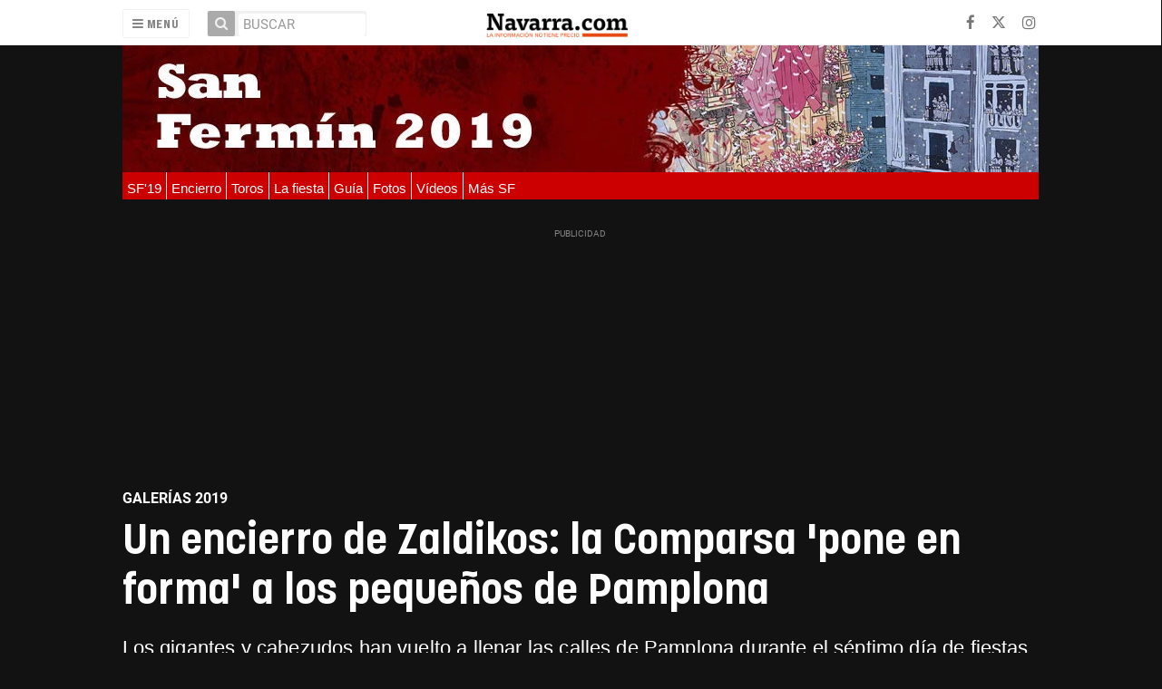

--- FILE ---
content_type: text/html; charset=UTF-8
request_url: https://navarra.okdiario.com/album/san-fermin-fotos-pamplona-2019/comparsa-pamplona-zaldiko-re/20190712134617277648.html
body_size: 40681
content:
<!doctype html>
<!--[if lt IE 7]> <html class="no-js ie6 oldie" lang="es"> <![endif]-->
<!--[if IE 7]>    <html class="no-js ie7 oldie" lang="es"> <![endif]-->
<!--[if IE 8]>    <html class="no-js ie8 oldie" lang="es"> <![endif]-->
<!--[if gt IE 8]><!--> <html class="no-js" lang="es"> <!--<![endif]-->
<head>
    <title>Un encierro de Zaldikos: la Comparsa 'pone en forma' a los pequeños de Pamplona</title>
<meta property="og:title" content="Un encierro de Zaldikos: la Comparsa 'pone en forma' a los pequeños de Pamplona"/>
<meta name="twitter:title" content="Un encierro de Zaldikos: la Comparsa 'pone en forma' a los pequeños de Pamplona">
<meta name="description" content="Los gigantes y cabezudos han vuelto a llenar las calles de Pamplona durante el séptimo día de fiestas de San Fermín.">
<meta property="og:description" content="Los gigantes y cabezudos han vuelto a llenar las calles de Pamplona durante el séptimo día de fiestas de San Fermín."/>
<meta name="twitter:description" content="Los gigantes y cabezudos han vuelto a llenar las calles de Pamplona durante el séptimo día de fiestas de San Fermín.">
<meta name="keywords" content="pamplona,san fermin,Comparsa">
<meta name="DC.date" scheme="W3CDTF" content="2019-07-12T13:46:17+02:00" />
<meta name="DC.date.issued" scheme="W3CDTF" content="2019-07-12T13:46:17+02:00" />
<meta name="date" scheme="W3CDTF" content="2019-07-12T13:46:17+02:00" />
<meta property="article:published_time" content="2019-07-12T13:46:17+02:00" />
<meta property="article:modified_time" content="2019-07-12T13:46:28+02:00" />
<meta property="last-modified" content="2019-07-12T13:46:28+02:00" />
<meta property="og:updated_time" content="2019-07-12T13:46:28+02:00"/>
<meta name="author" content="Miguel Osés" />
<meta property="article:author" content="Miguel Osés" />
<meta property="article:section" content="Galerías 2019" />
<meta property="article:tags" content="pamplona" />
<meta property="article:tags" content="san fermin" />
<meta property="article:tags" content="Comparsa" />
<meta property="og:type" content="article">
<meta property="og:site_name" content="Navarra.com">
<meta property="og:url" content="https://navarra.okdiario.com/album/san-fermin-fotos-pamplona-2019/comparsa-pamplona-zaldiko-re/20190712134617277648.html">
<meta name="twitter:card" content="summary_large_image">
<meta name="twitter:domain" content="https://navarra.okdiario.com/album/san-fermin-fotos-pamplona-2019/comparsa-pamplona-zaldiko-re/20190712134617277648.html">
<meta name="twitter:site" content="@navarra_com">
<meta property="og:image" content="https://navarra.okdiario.com/media/navarra/images/2019/07/12/2019071211415912232.jpg">
<meta property="og:image:width" content="1010">
<meta property="og:image:height" content="568">
<meta name="twitter:image" content="https://navarra.okdiario.com/media/navarra/images/2019/07/12/2019071211415912232.jpg">


<meta http-equiv="content-type" content="text/html; charset=UTF-8" />
<meta http-equiv="X-UA-Compatible" content="IE=edge">
<meta name="viewport" content="width=device-width , initial-scale=1.0">
<meta name="generator" content="OpenNemas - Open Source News Management System" />
<meta http-equiv="Refresh" content="86400; url=https://navarra.okdiario.com/album/san-fermin-fotos-pamplona-2019/comparsa-pamplona-zaldiko-re/20190712134617277648.html" />
<meta name="revisit-after" content="1 days" />
<meta name="robots" content="index,follow,max-image-preview:large">
<meta name="theme-color" content="#e64c14">

<script>
  const _0x209957=_0x5084;function _0x5084(t,n){const e=_0x3c21();return(_0x5084=function(t,n){return e[t-=280]})(t,n)}!function(t,n){const e=_0x5084,o=_0x3c21();for(;;)try{if(471127===parseInt(e(328))/1+-parseInt(e(393))/2*(parseInt(e(450))/3)+-parseInt(e(512))/4*(parseInt(e(375))/5)+-parseInt(e(535))/6+-parseInt(e(461))/7*(parseInt(e(459))/8)+-parseInt(e(486))/9+-parseInt(e(449))/10*(-parseInt(e(296))/11))break;o.push(o.shift())}catch(t){o.push(o.shift())}}();class OnmLazyLoadScripts{constructor(t){const n=_0x5084;this[n(280)+n(548)]=t,this[n(308)+"ns"]={passive:!0},this[n(335)+n(302)]=this[n(340)+n(437)][n(378)](this),this[n(479)+n(465)]={normal:[],async:[],defer:[]},this[n(298)+"s"]=[]}[_0x209957(544)+_0x209957(379)+_0x209957(302)](t){const n=_0x209957;this[n(280)+n(548)][n(380)]((e=>window[n(293)+n(303)](e,t[n(335)+n(302)],t[n(308)+"ns"])))}[_0x209957(425)+_0x209957(480)+_0x209957(452)](t){const n=_0x209957;this[n(280)+n(548)][n(380)]((e=>window[n(413)+n(501)](e,t[n(335)+n(302)],t[n(308)+"ns"])))}[_0x209957(340)+_0x209957(437)](){const t=_0x209957,n={nePJl:function(t,n){return t===n},CViNn:t(295),Hvlvd:t(441)+t(504)};this[t(425)+t(480)+t(452)](this),n[t(304)](n[t(360)],document[t(292)])?document[t(293)+t(303)](n[t(349)],this[t(421)+t(476)][t(378)](this)):this[t(421)+t(476)]()}async[_0x209957(421)+_0x209957(476)](){const t=_0x209957,n={zlHOX:t(370)+t(384)};this[t(327)+t(397)](),this[t(435)+t(424)](this),this[t(361)+t(559)](),this[t(390)+t(470)+t(530)](),this[t(428)+t(341)](),await this[t(290)+t(320)](this[t(479)+t(465)][t(526)]),await this[t(290)+t(320)](this[t(479)+t(465)][t(434)]),await this[t(290)+t(320)](this[t(479)+t(465)][t(317)]),await this[t(561)+t(508)+t(510)](),await this[t(490)+t(376)](),window[t(422)+t(405)](new Event(n[t(371)]))}[_0x209957(390)+_0x209957(470)+_0x209957(530)](){const t=_0x209957,n={EuZNk:t(417),KKIbr:t(317),Lwkmh:function(t,n){return t!==n},ugLDX:t(434),ZsqUm:function(t,n){return t===n},CPDTH:t(442),VPjyS:t(316)+t(448),wvDla:t(339)+t(445)+t(483)};document[t(326)+t(343)](n[t(353)])[t(380)]((e=>{const o=t;e[o(429)+"te"](n[o(305)])?e[o(429)+"te"](n[o(410)])&&n[o(549)](!1,e[o(317)])?this[o(479)+o(465)][o(317)][o(409)](e):e[o(429)+"te"](n[o(408)])&&n[o(549)](!1,e[o(434)])||n[o(475)](n[o(447)],e[o(288)+"te"](n[o(283)]))?this[o(479)+o(465)][o(434)][o(409)](e):this[o(479)+o(465)][o(526)][o(409)](e):this[o(479)+o(465)][o(526)][o(409)](e)}))}async[_0x209957(543)+_0x209957(407)](t){const n=_0x209957,e={eLNCS:function(t,n){return t!==n},wRvSy:n(287),egfrc:function(t,n){return t===n},QdAHc:n(316)+n(448),EhJRh:n(521),LOppx:n(417),DGlYP:n(517),XXPlI:n(368),GBvwB:function(t){return t()}};return await this[n(464)+n(533)](),new Promise((o=>{const i=n,r=document[i(301)+i(405)](e[i(403)]);let s;[...t[i(539)]][i(380)]((t=>{const n=i;let o=t[n(404)];e[n(538)](e[n(426)],o)&&(e[n(323)](e[n(359)],o)&&(o=e[n(426)],s=t[n(346)]),r[n(312)+"te"](o,t[n(346)]))})),t[i(429)+"te"](e[i(484)])&&this[i(391)+i(311)](s)?(r[i(293)+i(303)](e[i(520)],o),r[i(293)+i(303)](e[i(546)],o)):(r[i(563)]=t[i(563)],e[i(513)](o)),t[i(439)][i(555)+"ld"](r,t)}))}[_0x209957(391)+_0x209957(311)](t){const n=_0x209957,e={zYvga:function(t,n){return t===n},oVwxC:function(t,n){return t==n},GBbkV:n(412),QsoAz:n(514)+n(495),dXQwS:n(536)+n(331),cgris:n(313)+n(495),KsgMY:n(499)+"pt",uzFkh:n(286)+n(374)+"pt",lWyhH:n(286)+n(299)+n(330),kJRNf:n(286)+n(332)+"pt",szDrm:n(286)+n(423),nKdJK:n(442)};return!t||e[n(558)]("",t)||e[n(515)](e[n(354)],typeof t)&&[e[n(430)],e[n(396)],e[n(418)],e[n(310)],e[n(350)],e[n(522)],e[n(399)],e[n(494)],e[n(344)]][n(309)](t[n(446)+"e"]())}async[_0x209957(290)+_0x209957(320)](t){const n=_0x209957,e=t[n(469)]();return e?(await this[n(543)+n(407)](e),this[n(290)+n(320)](t)):Promise[n(507)]()}[_0x209957(428)+_0x209957(341)](){const t=_0x209957,n={ZHKnO:t(417),YpueX:t(456),jhemn:t(527),iMsoz:t(521)};var e=document[t(462)+t(473)+"nt"]();[...this[t(479)+t(465)][t(526)],...this[t(479)+t(465)][t(434)],...this[t(479)+t(465)][t(317)]][t(380)]((o=>{const i=t,r=o[i(288)+"te"](n[i(532)]);if(r){const t=document[i(301)+i(405)](n[i(551)]);t[i(485)]=r,t[i(477)]=n[i(531)],t.as=n[i(500)],e[i(482)+"d"](t)}})),document[t(516)][t(482)+"d"](e)}[_0x209957(327)+_0x209957(397)](){const t=_0x209957,n={TjWWn:function(t,n){return t>=n},Qjwxh:function(t,n){return t+n},BFbzU:t(564),JncXY:function(t,n){return t(n)},fRzvP:function(t,n){return t+n},mhRju:t(529),BlTfh:function(t,n,e){return t(n,e)},whmQt:t(441)+t(504),vqrsO:function(t,n,e){return t(n,e)},eTqwg:function(t,n,e){return t(n,e)},wiEAi:t(517),JLQko:function(t,n,e){return t(n,e)},PTogl:t(377),cnUAY:function(t,n,e){return t(n,e)},jtmdm:t(314)+t(432),cMmMA:function(t,n,e){return t(n,e)},qvhUC:t(315)+t(492),EIyAF:function(t,n,e){return t(n,e)},lOcCZ:t(294),lTdEo:function(t,n,e){return t(n,e)},OTyDW:t(416)};let e={};function o(o,i){const r=t,s={lbbwr:function(t,e){return n[_0x5084(497)](t,e)},QHLQV:function(t,e){return n[_0x5084(497)](t,e)}};!function(t){const o=_0x5084,i={MOILK:function(t,e){return n[_0x5084(553)](t,e)},sepwl:function(t,e){return n[_0x5084(366)](t,e)},QiXjW:n[o(419)]};function r(n){const r=o;return i[r(552)](e[t][r(357)+r(489)][r(540)](n),0)?i[r(457)](i[r(491)],n):n}e[t]||(e[t]={originalFunctions:{add:t[o(293)+o(303)],remove:t[o(413)+o(501)]},eventsToRewrite:[]},t[o(293)+o(303)]=function(){const n=o;arguments[0]=s[n(505)](r,arguments[0]),e[t][n(454)+n(373)][n(338)][n(460)](t,arguments)},t[o(413)+o(501)]=function(){const n=o;arguments[0]=s[n(406)](r,arguments[0]),e[t][n(454)+n(373)][n(511)][n(460)](t,arguments)})}(o),e[o][r(357)+r(489)][r(409)](i)}function i(e,o){const i=t,r={NQwbY:function(t,e){return n[_0x5084(382)](t,e)},bwTvW:n[i(415)]};let s=e[o];Object[i(560)+i(458)](e,o,{get:()=>s||function(){},set(t){const n=i;e[r[n(427)](r[n(502)],o)]=s=t}})}n[t(420)](o,document,n[t(347)]),n[t(463)](o,window,n[t(347)]),n[t(550)](o,window,n[t(562)]),n[t(524)](o,window,n[t(324)]),n[t(542)](o,document,n[t(455)]),n[t(431)](i,document,n[t(474)]),n[t(493)](i,window,n[t(556)]),n[t(400)](i,window,n[t(411)])}[_0x209957(435)+_0x209957(424)](t){const n=_0x209957,e={WXWvj:n(342)+n(385),dACUf:function(t,n){return t(n)},aarER:function(t,n){return t===n},HFGZs:function(t,n){return t==n},DiTJH:n(412),jdhjh:function(t,n){return t instanceof n},pbWUP:function(t,n){return t(n)},jWhuP:n(503),oJbgD:n(369)};let o=window[n(369)];Object[n(560)+n(458)](window,e[n(388)],{get:()=>o,set(i){const r=n,s={mwcKZ:e[r(289)],paBmt:function(t,n){return e[r(498)](t,n)},tmaHh:function(t,n){return e[r(438)](t,n)},EfhYQ:function(t,n){return e[r(557)](t,n)},YOVEF:e[r(319)],rKEzp:function(t,n){return e[r(525)](t,n)},BdbjC:function(t,n){return e[r(487)](t,n)},lnALx:function(t,n){return e[r(557)](t,n)},pwFbj:e[r(537)]};if(i&&i.fn&&!t[r(298)+"s"][r(309)](i)){i.fn[r(443)]=i.fn[r(392)][r(481)][r(443)]=function(n){const e=r;t[e(496)+e(358)]?n[e(378)](document)(i):document[e(293)+e(303)](s[e(466)],(()=>n[e(378)](document)(i)))};const n=i.fn.on;i.fn.on=i.fn[r(392)][r(481)].on=function(){const t=r;if(s[t(364)](this[0],window)){function e(n){const e=t;return n[e(306)](" ")[e(321)]((t=>e(517)===t||0===t[e(540)](e(367))?e(467)+e(285):t))[e(453)](" ")}s[t(451)](s[t(389)],typeof arguments[0])||s[t(356)](arguments[0],String)?arguments[0]=s[t(355)](e,arguments[0]):s[t(468)](s[t(291)],typeof arguments[0])&&Object[t(534)](arguments[0])[t(380)]((n=>{const o=t;delete Object[o(518)](arguments[0],{[s[o(334)](e,n)]:arguments[0][n]})[n]}))}return n[t(460)](this,arguments),this},t[r(298)+"s"][r(409)](i)}o=i}})}async[_0x209957(561)+_0x209957(508)+_0x209957(510)](){const t=_0x209957,n={aPiGy:t(342)+t(385),hxYPX:t(519)+t(284)};this[t(496)+t(358)]=!0,await this[t(464)+t(533)](),document[t(422)+t(405)](new Event(n[t(365)])),await this[t(464)+t(533)](),window[t(422)+t(405)](new Event(n[t(365)])),await this[t(464)+t(533)](),document[t(422)+t(405)](new Event(n[t(363)])),await this[t(464)+t(533)](),document[t(436)+t(444)+"e"]&&document[t(436)+t(444)+"e"]()}async[_0x209957(490)+_0x209957(376)](){const t=_0x209957,n={mtMoP:t(398),nbkMe:t(506)+"ow"};await this[t(464)+t(533)](),window[t(422)+t(405)](new Event(n[t(351)])),await this[t(464)+t(533)](),window[t(478)]&&window[t(478)](),await this[t(464)+t(533)](),this[t(298)+"s"][t(380)]((n=>n(window)[t(547)](t(467)+t(285)))),window[t(422)+t(405)](new Event(n[t(362)])),await this[t(464)+t(533)](),window[t(545)+t(488)]&&window[t(545)+t(488)]()}[_0x209957(361)+_0x209957(559)](){const t=_0x209957,n={ymtwH:function(t,n){return t+n},eMpLC:t(395)+t(281)+t(336)+" ",ahQaV:function(t,n){return t===n}},e=new Map;document[t(489)]=document[t(307)]=function(o){const i=t,r=document[i(372)+i(440)];r||console[i(368)](n[i(472)](n[i(345)],o));const s=document[i(394)+"e"](),c=r[i(329)+i(405)];let a=e[i(386)](r);n[i(297)](void 0,a)&&(a=r[i(565)+"g"],e[i(383)](r,a));const u=document[i(462)+i(473)+"nt"]();s[i(471)](u,0),u[i(482)+"d"](s[i(381)+i(402)+i(318)](o)),c[i(282)+"re"](u,a)}}async[_0x209957(464)+_0x209957(533)](){return new Promise((t=>requestAnimationFrame(t)))}static[_0x209957(300)](){const t=_0x209957,n={DpkAT:t(509),CHfLR:t(401),gIZzs:t(348),uiqcJ:t(337),eJZUC:t(333),mgTXz:t(433)},e=new OnmLazyLoadScripts([n[t(352)],n[t(414)],n[t(554)],n[t(523)],n[t(528)],n[t(387)]]);e[t(544)+t(379)+t(302)](e)}}function _0x3c21(){const t=["_handleDoc","nbkMe","hxYPX","tmaHh","aPiGy","Qjwxh","load.","error","jQuery","onm-allScr","zlHOX","currentScr","nctions","n/javascri","5TDdGzk","ndowLoad","pageshow","bind","teractionL","forEach","createCont","fRzvP","set","iptsLoaded","tentLoaded","get","mgTXz","oJbgD","YOVEF","_registerA","_isValidSc","init","1180142DQvgif","createRang","Unable to ","dXQwS","tListeners","onm-load","kJRNf","lTdEo","mousemove","extualFrag","EhJRh","nodeName","ent","QHLQV","Script","ugLDX","push","KKIbr","OTyDW","string","removeEven","CHfLR","mhRju","onpageshow","src","cgris","BFbzU","BlTfh","_loadEvery","dispatchEv","n/jscript","ryReady","_removeUse","wRvSy","NQwbY","_preloadAl","hasAttribu","QsoAz","cMmMA","change","wheel","defer","_delayJQue","onmonready","tener","aarER","parentNode","ipt","DOMContent","module","ready","statechang","e=onmlazyl","toLowerCas","CPDTH","ype","4330FCUThQ","3isulmC","EfhYQ","onListener","join","originalFu","jtmdm","link","sepwl","erty","15656VgtNhF","apply","273xpJhpP","createDocu","vqrsO","_requestAn","ipts","mwcKZ","onm-jquery","lnALx","shift","llDelayedS","setStart","ymtwH","mentFragme","qvhUC","ZsqUm","thingNow","rel","onmonload","delayedScr","rInteracti","prototype","appendChil","oadscript]","LOppx","href","2134917cjjWYo","pbWUP","how","write","_triggerWi","QiXjW","techange","EIyAF","szDrm","cript","domReadyFi","JncXY","dACUf","text/jscri","iMsoz","tListener","bwTvW","object","Loaded","lbbwr","onm-pagesh","resolve","MContentLo","keydown","aded","remove","3263476knpNAn","GBvwB","text/javas","oVwxC","head","load","assign","onm-readys","DGlYP","script","lWyhH","uiqcJ","JLQko","jdhjh","normal","preload","eJZUC","onm","cripts","jhemn","ZHKnO","imFrame","keys","3925614qvVbNs","text/x-jav","jWhuP","eLNCS","attributes","indexOf","location","cnUAY","_transform","_addUserIn","onmonpages","XXPlI","trigger","nts","Lwkmh","eTqwg","YpueX","MOILK","TjWWn","gIZzs","replaceChi","lOcCZ","HFGZs","zYvga","umentWrite","defineProp","_triggerDO","wiEAi","text","onm-","nextSiblin","triggerEve","document.w","insertBefo","VPjyS","tatechange","-load","applicatio","type","getAttribu","WXWvj","_loadScrip","pwFbj","readyState","addEventLi","onload","loading","52745MskXOK","ahQaV","allJQuerie","n/x-javasc","run","createElem","istener","stener","nePJl","EuZNk","split","writeln","eventOptio","includes","KsgMY","riptType","setAttribu","text/ecmas","readystate","onreadysta","data-onm-t","async","ment","DiTJH","tsFromList","map","referrer","egfrc","PTogl","hostname","querySelec","_delayEven","768637vbUUiB","parentElem","ript","ascript","n/ecmascri","touchend","paBmt","userEventL","rite this:","touchstart","add","script[typ","triggerLis","lScripts","onm-DOMCon","torAll","nKdJK","eMpLC","nodeValue","whmQt","touchmove","Hvlvd","uzFkh","mtMoP","DpkAT","wvDla","GBbkV","BdbjC","rKEzp","eventsToRe","red","QdAHc","CViNn"];return(_0x3c21=function(){return t})()}OnmLazyLoadScripts[_0x209957(300)](),document[_0x209957(322)][_0x209957(309)](window[_0x209957(541)][_0x209957(325)])&&window[_0x209957(422)+_0x209957(405)](new Event(_0x209957(401)));
</script>



<meta name="google-site-verification" content="N79J4OolWEAUF4BX_8JP2Waz10_cjdS-pGnSVv-4baY" />
<link rel="alternate" type="application/rss+xml" title="RSS 2.0" href="https://navarra.okdiario.com/rss/" />
<link rel='icon' type='image/png' href='/media/navarra/images/2021/01/01/2021010100000097617.png'>
	<link rel='apple-touch-icon' href='/media/navarra/images/2021/01/01/2021010100000097617.png'>
	<link rel='apple-touch-icon' sizes='57x57' href='/media/navarra/images/2021/01/01/2021010100000097617.png'>
	<link rel='apple-touch-icon' sizes='60x60' href='/media/navarra/images/2021/01/01/2021010100000097617.png'>
	<link rel='apple-touch-icon' sizes='72x72' href='/media/navarra/images/2021/01/01/2021010100000097617.png'>
	<link rel='apple-touch-icon' sizes='76x76' href='/media/navarra/images/2021/01/01/2021010100000097617.png'>
	<link rel='apple-touch-icon' sizes='114x114' href='/media/navarra/images/2021/01/01/2021010100000097617.png'>
	<link rel='apple-touch-icon' sizes='120x120' href='/media/navarra/images/2021/01/01/2021010100000097617.png'>
	<link rel='apple-touch-icon' sizes='144x144' href='/media/navarra/images/2021/01/01/2021010100000097617.png'>
	<link rel='apple-touch-icon' sizes='152x152' href='/media/navarra/images/2021/01/01/2021010100000097617.png'>
	<link rel='apple-touch-icon' sizes='180x180' href='/media/navarra/images/2021/01/01/2021010100000097617.png'>
	<link rel='icon' type='image/png' sizes='192x192' href='/media/navarra/images/2021/01/01/2021010100000097617.png'>
	<link rel='icon' type='image/png' sizes='96x96' href='/media/navarra/images/2021/01/01/2021010100000097617.png'>
	<link rel='icon' type='image/png' sizes='32x32' href='/media/navarra/images/2021/01/01/2021010100000097617.png'>
	<link rel='icon' type='image/png' sizes='16x16' href='/media/navarra/images/2021/01/01/2021010100000097617.png'>

<script type="application/ld+json">
  [{
    "@context": "https://schema.org",
    "@type": "NewsMediaOrganization",
    "name": "Navarra.com",
    "url": "https://navarra.okdiario.com",
    "logo": "https://navarra.okdiario.com/media/navarra/images/2024/10/16/2024101611574924415.png",
    "sameAs": ["https://www.facebook.com/navarracom","https://twitter.com/navarra_com","https://www.instagram.com/navarra.com_diario/"],
    "potentialAction": {
      "@type": "ReadAction",
      "target": [
        {
          "@type": "EntryPoint",
          "urlTemplate": "https://navarra.okdiario.com",
          "inLanguage": "es-ES",
          "actionPlatform": [
            "http://schema.org/DesktopWebPlatform",
            "http://schema.org/IOSPlatform",
            "http://schema.org/AndroidPlatform"
          ]
        }
      ]
    }
  }]
</script> <script type="application/ld+json">
  [{
    "@context": "http://schema.org/",
    "@type": "BreadcrumbList",
    "itemListElement": [{
      "@type": "ListItem",
      "item": {
        "@id": "https://navarra.okdiario.com",
        "name": "Navarra.com",
        "@type": "CollectionPage"
      },
      "position": 1
    }
          , {
        "@type": "ListItem",
        "item": {
          "@id": "https://navarra.okdiario.com/blog/section/san-fermin-fotos-pamplona-2019/",
          "name": "Galer&iacute;as 2019",
          "@type": "CollectionPage"
        },
        "position": 2
      }, {
        "@type": "ListItem",
        "item": {
          "@id": "https://navarra.okdiario.com/album/san-fermin-fotos-pamplona-2019/comparsa-pamplona-zaldiko-re/20190712134617277648.html",
          "name": "Un encierro de Zaldikos: la Comparsa &#039;pone en forma&#039; a los peque&ntilde;os de Pamplona",
          "@type": "ItemPage"
        },
        "position": 3
      }
      ]},
  {
    "@context": "http://schema.org",
    "@type": "NewsArticle",
    "mainEntityOfPage": {
      "@type": "WebPage",
      "@id": "https://navarra.okdiario.com/album/san-fermin-fotos-pamplona-2019/comparsa-pamplona-zaldiko-re/20190712134617277648.html"
    },
    "headline": "Un encierro de Zaldikos: la Comparsa &#039;pone en forma&#039; a los peque&ntilde;os de Pamplona",
    "author": {
      "@type": "Person",
      "name": "Miguel Os&eacute;s"
              ,"url": "https://navarra.okdiario.com"
          },
        "image": "https://navarra.okdiario.com/media/navarra/images/2019/07/12/2019071211415912232.jpg",
        "dateCreated": "2019-07-12T13:46:17+02:00",
    "datePublished": "2019-07-12T13:46:17+02:00",
    "dateModified": "2019-07-12T13:46:28+02:00",
    "articleSection": "Galer&iacute;as 2019",
    "keywords": "pamplona,san fermin,Comparsa",
    "url": "https://navarra.okdiario.com/album/san-fermin-fotos-pamplona-2019/comparsa-pamplona-zaldiko-re/20190712134617277648.html",
    "wordCount": "21",
    "description": "Los gigantes y cabezudos han vuelto a llenar las calles de Pamplona durante el s&eacute;ptimo d&iacute;a de fiestas de San Ferm&iacute;n.",
    "publisher": {
      "@type": "Organization",
      "name": "Navarra.com",
      "logo": {
        "@type": "ImageObject",
        "url": "https://navarra.okdiario.com/media/navarra/images/2024/10/16/2024101611574924415.png",
        "width": "467",
        "height": "120"
      },
      "url": "https://navarra.okdiario.com"
    }
  },
  {
    "@context": "http://schema.org",
    "@type": "ImageGallery",
    "description": "Los gigantes y cabezudos han vuelto a llenar las calles de Pamplona durante el s&eacute;ptimo d&iacute;a de fiestas de San Ferm&iacute;n.",
    "keywords": "pamplona,san fermin,Comparsa",
    "datePublished": "2019-07-12T13:46:17+02:00",
    "dateModified": "2019-07-12T13:46:28+02:00",
    "mainEntityOfPage": {
        "@type": "WebPage",
        "@id": "https://navarra.okdiario.com/album/san-fermin-fotos-pamplona-2019/comparsa-pamplona-zaldiko-re/20190712134617277648.html"
    },
    "headline": "Un encierro de Zaldikos: la Comparsa &#039;pone en forma&#039; a los peque&ntilde;os de Pamplona",
    "url": "https://navarra.okdiario.com/album/san-fermin-fotos-pamplona-2019/comparsa-pamplona-zaldiko-re/20190712134617277648.html",
    "author": {
        "@type": "Person",
        "name": "Miguel Os&eacute;s"
    }
          , "primaryImageOfPage":
        {
  "@context": "http://schema.org",
  "@type": "ImageObject",
  "author": "Miguel Os&eacute;s",
  "url": "https://navarra.okdiario.com/media/navarra/images/2019/07/12/2019071211415912232.jpg",
  "height": 568,
  "width": 1010,
  "caption": "La comparsa de gigantes y cabezudos recorre las calles de Pamplona en el s&eacute;ptimo d&iacute;a de las fiestas de San Ferm&iacute;n 2019. MIGUEL OS&Eacute;S",
  "name": "2019071211415912232.jpg"
}
              , "associatedMedia": [
                  {
            "url": "https://navarra.okdiario.com/media/navarra/images/2019/07/12/2019071211415236901.jpg",
            "height": 568,
            "width": 1010
          },                  {
            "url": "https://navarra.okdiario.com/media/navarra/images/2019/07/12/2019071211415354683.jpg",
            "height": 568,
            "width": 1010
          },                  {
            "url": "https://navarra.okdiario.com/media/navarra/images/2019/07/12/2019071211415478648.jpg",
            "height": 568,
            "width": 1010
          },                  {
            "url": "https://navarra.okdiario.com/media/navarra/images/2019/07/12/2019071211415599516.jpg",
            "height": 568,
            "width": 1010
          },                  {
            "url": "https://navarra.okdiario.com/media/navarra/images/2019/07/12/2019071211415661993.jpg",
            "height": 568,
            "width": 1010
          },                  {
            "url": "https://navarra.okdiario.com/media/navarra/images/2019/07/12/2019071211415855269.jpg",
            "height": 568,
            "width": 1010
          },                  {
            "url": "https://navarra.okdiario.com/media/navarra/images/2019/07/12/2019071211415912232.jpg",
            "height": 568,
            "width": 1010
          },                  {
            "url": "https://navarra.okdiario.com/media/navarra/images/2019/07/12/2019071211420035225.jpg",
            "height": 568,
            "width": 1010
          },                  {
            "url": "https://navarra.okdiario.com/media/navarra/images/2019/07/12/2019071211420113650.jpg",
            "height": 568,
            "width": 1010
          },                  {
            "url": "https://navarra.okdiario.com/media/navarra/images/2019/07/12/2019071211420294782.jpg",
            "height": 568,
            "width": 1010
          },                  {
            "url": "https://navarra.okdiario.com/media/navarra/images/2019/07/12/2019071211420325586.jpg",
            "height": 568,
            "width": 1010
          },                  {
            "url": "https://navarra.okdiario.com/media/navarra/images/2019/07/12/2019071211420541237.jpg",
            "height": 568,
            "width": 1010
          },                  {
            "url": "https://navarra.okdiario.com/media/navarra/images/2019/07/12/2019071211420613270.jpg",
            "height": 568,
            "width": 1010
          },                  {
            "url": "https://navarra.okdiario.com/media/navarra/images/2019/07/12/2019071211420836035.jpg",
            "height": 568,
            "width": 1010
          },                  {
            "url": "https://navarra.okdiario.com/media/navarra/images/2019/07/12/2019071211421116940.jpg",
            "height": 568,
            "width": 1010
          },                  {
            "url": "https://navarra.okdiario.com/media/navarra/images/2019/07/12/2019071211421323489.jpg",
            "height": 568,
            "width": 1010
          },                  {
            "url": "https://navarra.okdiario.com/media/navarra/images/2019/07/12/2019071211421415322.jpg",
            "height": 568,
            "width": 1010
          },                  {
            "url": "https://navarra.okdiario.com/media/navarra/images/2019/07/12/2019071211421585977.jpg",
            "height": 568,
            "width": 1010
          }              ]},
              {
  "@context": "http://schema.org",
  "@type": "ImageObject",
  "author": "Miguel Os&eacute;s",
  "url": "https://navarra.okdiario.com/media/navarra/images/2019/07/12/2019071211415236901.jpg",
  "height": 568,
  "width": 1010,
  "caption": "La comparsa de gigantes y cabezudos recorre las calles de Pamplona en el s&eacute;ptimo d&iacute;a de las fiestas de San Ferm&iacute;n 2019. MIGUEL OS&Eacute;S",
  "name": "2019071211415236901.jpg"
}
,              {
  "@context": "http://schema.org",
  "@type": "ImageObject",
  "author": "Miguel Os&eacute;s",
  "url": "https://navarra.okdiario.com/media/navarra/images/2019/07/12/2019071211415354683.jpg",
  "height": 568,
  "width": 1010,
  "caption": "La comparsa de gigantes y cabezudos recorre las calles de Pamplona en el s&eacute;ptimo d&iacute;a de las fiestas de San Ferm&iacute;n 2019. MIGUEL OS&Eacute;S",
  "name": "2019071211415354683.jpg"
}
,              {
  "@context": "http://schema.org",
  "@type": "ImageObject",
  "author": "Miguel Os&eacute;s",
  "url": "https://navarra.okdiario.com/media/navarra/images/2019/07/12/2019071211415478648.jpg",
  "height": 568,
  "width": 1010,
  "caption": "La comparsa de gigantes y cabezudos recorre las calles de Pamplona en el s&eacute;ptimo d&iacute;a de las fiestas de San Ferm&iacute;n 2019. MIGUEL OS&Eacute;S",
  "name": "2019071211415478648.jpg"
}
,              {
  "@context": "http://schema.org",
  "@type": "ImageObject",
  "author": "Miguel Os&eacute;s",
  "url": "https://navarra.okdiario.com/media/navarra/images/2019/07/12/2019071211415599516.jpg",
  "height": 568,
  "width": 1010,
  "caption": "La comparsa de gigantes y cabezudos recorre las calles de Pamplona en el s&eacute;ptimo d&iacute;a de las fiestas de San Ferm&iacute;n 2019. MIGUEL OS&Eacute;S",
  "name": "2019071211415599516.jpg"
}
,              {
  "@context": "http://schema.org",
  "@type": "ImageObject",
  "author": "Miguel Os&eacute;s",
  "url": "https://navarra.okdiario.com/media/navarra/images/2019/07/12/2019071211415661993.jpg",
  "height": 568,
  "width": 1010,
  "caption": "La comparsa de gigantes y cabezudos recorre las calles de Pamplona en el s&eacute;ptimo d&iacute;a de las fiestas de San Ferm&iacute;n 2019. MIGUEL OS&Eacute;S",
  "name": "2019071211415661993.jpg"
}
,              {
  "@context": "http://schema.org",
  "@type": "ImageObject",
  "author": "Miguel Os&eacute;s",
  "url": "https://navarra.okdiario.com/media/navarra/images/2019/07/12/2019071211415855269.jpg",
  "height": 568,
  "width": 1010,
  "caption": "La comparsa de gigantes y cabezudos recorre las calles de Pamplona en el s&eacute;ptimo d&iacute;a de las fiestas de San Ferm&iacute;n 2019. MIGUEL OS&Eacute;S",
  "name": "2019071211415855269.jpg"
}
,              {
  "@context": "http://schema.org",
  "@type": "ImageObject",
  "author": "Miguel Os&eacute;s",
  "url": "https://navarra.okdiario.com/media/navarra/images/2019/07/12/2019071211415912232.jpg",
  "height": 568,
  "width": 1010,
  "caption": "La comparsa de gigantes y cabezudos recorre las calles de Pamplona en el s&eacute;ptimo d&iacute;a de las fiestas de San Ferm&iacute;n 2019. MIGUEL OS&Eacute;S",
  "name": "2019071211415912232.jpg"
}
,              {
  "@context": "http://schema.org",
  "@type": "ImageObject",
  "author": "Miguel Os&eacute;s",
  "url": "https://navarra.okdiario.com/media/navarra/images/2019/07/12/2019071211420035225.jpg",
  "height": 568,
  "width": 1010,
  "caption": "La comparsa de gigantes y cabezudos recorre las calles de Pamplona en el s&eacute;ptimo d&iacute;a de las fiestas de San Ferm&iacute;n 2019. MIGUEL OS&Eacute;S",
  "name": "2019071211420035225.jpg"
}
,              {
  "@context": "http://schema.org",
  "@type": "ImageObject",
  "author": "Miguel Os&eacute;s",
  "url": "https://navarra.okdiario.com/media/navarra/images/2019/07/12/2019071211420113650.jpg",
  "height": 568,
  "width": 1010,
  "caption": "La comparsa de gigantes y cabezudos recorre las calles de Pamplona en el s&eacute;ptimo d&iacute;a de las fiestas de San Ferm&iacute;n 2019. MIGUEL OS&Eacute;S",
  "name": "2019071211420113650.jpg"
}
,              {
  "@context": "http://schema.org",
  "@type": "ImageObject",
  "author": "Miguel Os&eacute;s",
  "url": "https://navarra.okdiario.com/media/navarra/images/2019/07/12/2019071211420294782.jpg",
  "height": 568,
  "width": 1010,
  "caption": "La comparsa de gigantes y cabezudos recorre las calles de Pamplona en el s&eacute;ptimo d&iacute;a de las fiestas de San Ferm&iacute;n 2019. MIGUEL OS&Eacute;S",
  "name": "2019071211420294782.jpg"
}
,              {
  "@context": "http://schema.org",
  "@type": "ImageObject",
  "author": "Miguel Os&eacute;s",
  "url": "https://navarra.okdiario.com/media/navarra/images/2019/07/12/2019071211420325586.jpg",
  "height": 568,
  "width": 1010,
  "caption": "La comparsa de gigantes y cabezudos recorre las calles de Pamplona en el s&eacute;ptimo d&iacute;a de las fiestas de San Ferm&iacute;n 2019. MIGUEL OS&Eacute;S",
  "name": "2019071211420325586.jpg"
}
,              {
  "@context": "http://schema.org",
  "@type": "ImageObject",
  "author": "Miguel Os&eacute;s",
  "url": "https://navarra.okdiario.com/media/navarra/images/2019/07/12/2019071211420541237.jpg",
  "height": 568,
  "width": 1010,
  "caption": "La comparsa de gigantes y cabezudos recorre las calles de Pamplona en el s&eacute;ptimo d&iacute;a de las fiestas de San Ferm&iacute;n 2019. MIGUEL OS&Eacute;S",
  "name": "2019071211420541237.jpg"
}
,              {
  "@context": "http://schema.org",
  "@type": "ImageObject",
  "author": "Miguel Os&eacute;s",
  "url": "https://navarra.okdiario.com/media/navarra/images/2019/07/12/2019071211420613270.jpg",
  "height": 568,
  "width": 1010,
  "caption": "La comparsa de gigantes y cabezudos recorre las calles de Pamplona en el s&eacute;ptimo d&iacute;a de las fiestas de San Ferm&iacute;n 2019. MIGUEL OS&Eacute;S",
  "name": "2019071211420613270.jpg"
}
,              {
  "@context": "http://schema.org",
  "@type": "ImageObject",
  "author": "Miguel Os&eacute;s",
  "url": "https://navarra.okdiario.com/media/navarra/images/2019/07/12/2019071211420836035.jpg",
  "height": 568,
  "width": 1010,
  "caption": "La comparsa de gigantes y cabezudos recorre las calles de Pamplona en el s&eacute;ptimo d&iacute;a de las fiestas de San Ferm&iacute;n 2019. MIGUEL OS&Eacute;S",
  "name": "2019071211420836035.jpg"
}
,              {
  "@context": "http://schema.org",
  "@type": "ImageObject",
  "author": "Miguel Os&eacute;s",
  "url": "https://navarra.okdiario.com/media/navarra/images/2019/07/12/2019071211421116940.jpg",
  "height": 568,
  "width": 1010,
  "caption": "La comparsa de gigantes y cabezudos recorre las calles de Pamplona en el s&eacute;ptimo d&iacute;a de las fiestas de San Ferm&iacute;n 2019. MIGUEL OS&Eacute;S",
  "name": "2019071211421116940.jpg"
}
,              {
  "@context": "http://schema.org",
  "@type": "ImageObject",
  "author": "Miguel Os&eacute;s",
  "url": "https://navarra.okdiario.com/media/navarra/images/2019/07/12/2019071211421323489.jpg",
  "height": 568,
  "width": 1010,
  "caption": "La comparsa de gigantes y cabezudos recorre las calles de Pamplona en el s&eacute;ptimo d&iacute;a de las fiestas de San Ferm&iacute;n 2019. MIGUEL OS&Eacute;S",
  "name": "2019071211421323489.jpg"
}
,              {
  "@context": "http://schema.org",
  "@type": "ImageObject",
  "author": "Miguel Os&eacute;s",
  "url": "https://navarra.okdiario.com/media/navarra/images/2019/07/12/2019071211421415322.jpg",
  "height": 568,
  "width": 1010,
  "caption": "La comparsa de gigantes y cabezudos recorre las calles de Pamplona en el s&eacute;ptimo d&iacute;a de las fiestas de San Ferm&iacute;n 2019. MIGUEL OS&Eacute;S",
  "name": "2019071211421415322.jpg"
}
,              {
  "@context": "http://schema.org",
  "@type": "ImageObject",
  "author": "Miguel Os&eacute;s",
  "url": "https://navarra.okdiario.com/media/navarra/images/2019/07/12/2019071211421585977.jpg",
  "height": 568,
  "width": 1010,
  "caption": "La comparsa de gigantes y cabezudos recorre las calles de Pamplona en el s&eacute;ptimo d&iacute;a de las fiestas de San Ferm&iacute;n 2019. MIGUEL OS&Eacute;S",
  "name": "2019071211421585977.jpg"
}
            ]
</script>

<script>
!function(e){var t=function(u,D,f){"use strict";var k,H;if(function(){var e;var t={lazyClass:"lazyload",loadedClass:"lazyloaded",loadingClass:"lazyloading",preloadClass:"lazypreload",errorClass:"lazyerror",autosizesClass:"lazyautosizes",fastLoadedClass:"ls-is-cached",iframeLoadMode:0,srcAttr:"data-src",srcsetAttr:"data-srcset",sizesAttr:"data-sizes",minSize:40,customMedia:{},init:true,expFactor:1.5,hFac:.8,loadMode:2,loadHidden:true,ricTimeout:0,throttleDelay:125};H=u.lazySizesConfig||u.lazysizesConfig||{};for(e in t){if(!(e in H)){H[e]=t[e]}}}(),!D||!D.getElementsByClassName){return{init:function(){},cfg:H,noSupport:true}}var O=D.documentElement,i=u.HTMLPictureElement,P="addEventListener",$="getAttribute",q=u[P].bind(u),I=u.setTimeout,U=u.requestAnimationFrame||I,o=u.requestIdleCallback,j=/^picture$/i,r=["load","error","lazyincluded","_lazyloaded"],a={},G=Array.prototype.forEach,J=function(e,t){if(!a[t]){a[t]=new RegExp("(\\s|^)"+t+"(\\s|$)")}return a[t].test(e[$]("class")||"")&&a[t]},K=function(e,t){if(!J(e,t)){e.setAttribute("class",(e[$]("class")||"").trim()+" "+t)}},Q=function(e,t){var a;if(a=J(e,t)){e.setAttribute("class",(e[$]("class")||"").replace(a," "))}},V=function(t,a,e){var i=e?P:"removeEventListener";if(e){V(t,a)}r.forEach(function(e){t[i](e,a)})},X=function(e,t,a,i,r){var n=D.createEvent("Event");if(!a){a={}}a.instance=k;n.initEvent(t,!i,!r);n.detail=a;e.dispatchEvent(n);return n},Y=function(e,t){var a;if(!i&&(a=u.picturefill||H.pf)){if(t&&t.src&&!e[$]("srcset")){e.setAttribute("srcset",t.src)}a({reevaluate:true,elements:[e]})}else if(t&&t.src){e.src=t.src}},Z=function(e,t){return(getComputedStyle(e,null)||{})[t]},s=function(e,t,a){a=a||e.offsetWidth;while(a<H.minSize&&t&&!e._lazysizesWidth){a=t.offsetWidth;t=t.parentNode}return a},ee=function(){var a,i;var t=[];var r=[];var n=t;var s=function(){var e=n;n=t.length?r:t;a=true;i=false;while(e.length){e.shift()()}a=false};var e=function(e,t){if(a&&!t){e.apply(this,arguments)}else{n.push(e);if(!i){i=true;(D.hidden?I:U)(s)}}};e._lsFlush=s;return e}(),te=function(a,e){return e?function(){ee(a)}:function(){var e=this;var t=arguments;ee(function(){a.apply(e,t)})}},ae=function(e){var a;var i=0;var r=H.throttleDelay;var n=H.ricTimeout;var t=function(){a=false;i=f.now();e()};var s=o&&n>49?function(){o(t,{timeout:n});if(n!==H.ricTimeout){n=H.ricTimeout}}:te(function(){I(t)},true);return function(e){var t;if(e=e===true){n=33}if(a){return}a=true;t=r-(f.now()-i);if(t<0){t=0}if(e||t<9){s()}else{I(s,t)}}},ie=function(e){var t,a;var i=99;var r=function(){t=null;e()};var n=function(){var e=f.now()-a;if(e<i){I(n,i-e)}else{(o||r)(r)}};return function(){a=f.now();if(!t){t=I(n,i)}}},e=function(){var v,m,c,h,e;var y,z,g,p,C,b,A;var n=/^img$/i;var d=/^iframe$/i;var E="onscroll"in u&&!/(gle|ing)bot/.test(navigator.userAgent);var _=0;var w=0;var M=0;var N=-1;var L=function(e){M--;if(!e||M<0||!e.target){M=0}};var x=function(e){if(A==null){A=Z(D.body,"visibility")=="hidden"}return A||!(Z(e.parentNode,"visibility")=="hidden"&&Z(e,"visibility")=="hidden")};var W=function(e,t){var a;var i=e;var r=x(e);g-=t;b+=t;p-=t;C+=t;while(r&&(i=i.offsetParent)&&i!=D.body&&i!=O){r=(Z(i,"opacity")||1)>0;if(r&&Z(i,"overflow")!="visible"){a=i.getBoundingClientRect();r=C>a.left&&p<a.right&&b>a.top-1&&g<a.bottom+1}}return r};var t=function(){var e,t,a,i,r,n,s,o,l,u,f,c;var d=k.elements;if((h=H.loadMode)&&M<8&&(e=d.length)){t=0;N++;for(;t<e;t++){if(!d[t]||d[t]._lazyRace){continue}if(!E||k.prematureUnveil&&k.prematureUnveil(d[t])){R(d[t]);continue}if(!(o=d[t][$]("data-expand"))||!(n=o*1)){n=w}if(!u){u=!H.expand||H.expand<1?O.clientHeight>500&&O.clientWidth>500?500:370:H.expand;k._defEx=u;f=u*H.expFactor;c=H.hFac;A=null;if(w<f&&M<1&&N>2&&h>2&&!D.hidden){w=f;N=0}else if(h>1&&N>1&&M<6){w=u}else{w=_}}if(l!==n){y=innerWidth+n*c;z=innerHeight+n;s=n*-1;l=n}a=d[t].getBoundingClientRect();if((b=a.bottom)>=s&&(g=a.top)<=z&&(C=a.right)>=s*c&&(p=a.left)<=y&&(b||C||p||g)&&(H.loadHidden||x(d[t]))&&(m&&M<3&&!o&&(h<3||N<4)||W(d[t],n))){R(d[t]);r=true;if(M>9){break}}else if(!r&&m&&!i&&M<4&&N<4&&h>2&&(v[0]||H.preloadAfterLoad)&&(v[0]||!o&&(b||C||p||g||d[t][$](H.sizesAttr)!="auto"))){i=v[0]||d[t]}}if(i&&!r){R(i)}}};var a=ae(t);var S=function(e){var t=e.target;if(t._lazyCache){delete t._lazyCache;return}L(e);K(t,H.loadedClass);Q(t,H.loadingClass);V(t,B);X(t,"lazyloaded")};var i=te(S);var B=function(e){i({target:e.target})};var T=function(e,t){var a=e.getAttribute("data-load-mode")||H.iframeLoadMode;if(a==0){e.contentWindow.location.replace(t)}else if(a==1){e.src=t}};var F=function(e){var t;var a=e[$](H.srcsetAttr);if(t=H.customMedia[e[$]("data-media")||e[$]("media")]){e.setAttribute("media",t)}if(a){e.setAttribute("srcset",a)}};var s=te(function(t,e,a,i,r){var n,s,o,l,u,f;if(!(u=X(t,"lazybeforeunveil",e)).defaultPrevented){if(i){if(a){K(t,H.autosizesClass)}else{t.setAttribute("sizes",i)}}s=t[$](H.srcsetAttr);n=t[$](H.srcAttr);if(r){o=t.parentNode;l=o&&j.test(o.nodeName||"")}f=e.firesLoad||"src"in t&&(s||n||l);u={target:t};K(t,H.loadingClass);if(f){clearTimeout(c);c=I(L,2500);V(t,B,true)}if(l){G.call(o.getElementsByTagName("source"),F)}if(s){t.setAttribute("srcset",s)}else if(n&&!l){if(d.test(t.nodeName)){T(t,n)}else{t.src=n}}if(r&&(s||l)){Y(t,{src:n})}}if(t._lazyRace){delete t._lazyRace}Q(t,H.lazyClass);ee(function(){var e=t.complete&&t.naturalWidth>1;if(!f||e){if(e){K(t,H.fastLoadedClass)}S(u);t._lazyCache=true;I(function(){if("_lazyCache"in t){delete t._lazyCache}},9)}if(t.loading=="lazy"){M--}},true)});var R=function(e){if(e._lazyRace){return}var t;var a=n.test(e.nodeName);var i=a&&(e[$](H.sizesAttr)||e[$]("sizes"));var r=i=="auto";if((r||!m)&&a&&(e[$]("src")||e.srcset)&&!e.complete&&!J(e,H.errorClass)&&J(e,H.lazyClass)){return}t=X(e,"lazyunveilread").detail;if(r){re.updateElem(e,true,e.offsetWidth)}e._lazyRace=true;M++;s(e,t,r,i,a)};var r=ie(function(){H.loadMode=3;a()});var o=function(){if(H.loadMode==3){H.loadMode=2}r()};var l=function(){if(m){return}if(f.now()-e<999){I(l,999);return}m=true;H.loadMode=3;a();q("scroll",o,true)};return{_:function(){e=f.now();k.elements=D.getElementsByClassName(H.lazyClass);v=D.getElementsByClassName(H.lazyClass+" "+H.preloadClass);q("scroll",a,true);q("resize",a,true);q("pageshow",function(e){if(e.persisted){var t=D.querySelectorAll("."+H.loadingClass);if(t.length&&t.forEach){U(function(){t.forEach(function(e){if(e.complete){R(e)}})})}}});if(u.MutationObserver){new MutationObserver(a).observe(O,{childList:true,subtree:true,attributes:true})}else{O[P]("DOMNodeInserted",a,true);O[P]("DOMAttrModified",a,true);setInterval(a,999)}q("hashchange",a,true);["focus","mouseover","click","load","transitionend","animationend"].forEach(function(e){D[P](e,a,true)});if(/d$|^c/.test(D.readyState)){l()}else{q("load",l);D[P]("DOMContentLoaded",a);I(l,2e4)}if(k.elements.length){t();ee._lsFlush()}else{a()}},checkElems:a,unveil:R,_aLSL:o}}(),re=function(){var a;var n=te(function(e,t,a,i){var r,n,s;e._lazysizesWidth=i;i+="px";e.setAttribute("sizes",i);if(j.test(t.nodeName||"")){r=t.getElementsByTagName("source");for(n=0,s=r.length;n<s;n++){r[n].setAttribute("sizes",i)}}if(!a.detail.dataAttr){Y(e,a.detail)}});var i=function(e,t,a){var i;var r=e.parentNode;if(r){a=s(e,r,a);i=X(e,"lazybeforesizes",{width:a,dataAttr:!!t});if(!i.defaultPrevented){a=i.detail.width;if(a&&a!==e._lazysizesWidth){n(e,r,i,a)}}}};var e=function(){var e;var t=a.length;if(t){e=0;for(;e<t;e++){i(a[e])}}};var t=ie(e);return{_:function(){a=D.getElementsByClassName(H.autosizesClass);q("resize",t)},checkElems:t,updateElem:i}}(),t=function(){if(!t.i&&D.getElementsByClassName){t.i=true;re._();e._()}};return I(function(){H.init&&t()}),k={cfg:H,autoSizer:re,loader:e,init:t,uP:Y,aC:K,rC:Q,hC:J,fire:X,gW:s,rAF:ee}}(e,e.document,Date);e.lazySizes=t,"object"==typeof module&&module.exports&&(module.exports=t)}("undefined"!=typeof window?window:{});
!function(t,e){var i;t&&(i=function(){e(t.lazySizes),t.removeEventListener("lazyunveilread",i,!0)},e=e.bind(null,t,t.document),"object"==typeof module&&module.exports?e(require("lazysizes")):"function"==typeof define&&define.amd?define(["lazysizes"],e):t.lazySizes?i():t.addEventListener("lazyunveilread",i,!0))}("undefined"!=typeof window?window:0,function(u,t,i){"use strict";var l,s,d,f,g,o;u.addEventListener&&(l=/\s+(\d+)(w|h)\s+(\d+)(w|h)/,s=/parent-fit["']*\s*:\s*["']*(contain|cover|width)/,d=/parent-container["']*\s*:\s*["']*(.+?)(?=(\s|$|,|'|"|;))/,f=/^picture$/i,g=i.cfg,o={getParent:function(t,e){var i=t,a=t.parentNode;return e&&"prev"!=e||!a||!f.test(a.nodeName||"")||(a=a.parentNode),"self"!=e&&(i="prev"==e?t.previousElementSibling:e&&(a.closest||u.jQuery)&&(a.closest?a.closest(e):jQuery(a).closest(e)[0])||a),i},getFit:function(t){var e,i,a=getComputedStyle(t,null)||{},n=a.content||a.fontFamily,r={fit:t._lazysizesParentFit||t.getAttribute("data-parent-fit")};return!r.fit&&n&&(e=n.match(s))&&(r.fit=e[1]),r.fit?(!(i=t._lazysizesParentContainer||t.getAttribute("data-parent-container"))&&n&&(e=n.match(d))&&(i=e[1]),r.parent=o.getParent(t,i)):r.fit=a.objectFit,r},getImageRatio:function(t){for(var e,i,a,n,r,s,d=t.parentNode,o=d&&f.test(d.nodeName||"")?d.querySelectorAll("source, img"):[t],c=0;c<o.length;c++)if(e=(t=o[c]).getAttribute(g.srcsetAttr)||t.getAttribute("srcset")||t.getAttribute("data-pfsrcset")||t.getAttribute("data-risrcset")||"",i=t._lsMedia||t.getAttribute("media"),i=g.customMedia[t.getAttribute("data-media")||i]||i,e&&(!i||(u.matchMedia&&matchMedia(i)||{}).matches)){(a=parseFloat(t.getAttribute("data-aspectratio")))||(s=(n=e.match(l))?"w"==n[2]?(r=n[1],n[3]):(r=n[3],n[1]):(r=t.getAttribute("width"),t.getAttribute("height")),a=r/s);break}return a},calculateSize:function(t,e){var i,a,n,r=this.getFit(t),s=r.fit,d=r.parent;return"width"==s||("contain"==s||"cover"==s)&&(a=this.getImageRatio(t))?(d?e=d.clientWidth:d=t,n=e,"width"==s?n=e:(i=e/d.clientHeight)&&("cover"==s&&i<a||"contain"==s&&a<i)&&(n=e*(a/i)),n):e}},i.parentFit=o,t.addEventListener("lazybeforesizes",function(t){var e;t.defaultPrevented||t.detail.instance!=i||(e=t.target,t.detail.width=o.calculateSize(e,t.detail.width))}))});
</script>

  <style>
    .lazyframe{position:relative;background-color:currentColor;background-repeat:no-repeat;background-size:cover;background-position:center}.lazyframe__title{position:absolute;top:0;right:0;left:0;padding:15px 17px;z-index:3}.lazyframe__title::after{z-index:-1}.lazyframe:hover{cursor:pointer}.lazyframe::before{display:block;content:"";width:100%;padding-top:100%}.lazyframe[data-ratio="16:9"]::before{padding-top:56.25%}.lazyframe[data-ratio="4:3"]::before{padding-top:75%}.lazyframe[data-ratio="1:1"]::before{padding-top:100%}.lazyframe iframe{position:absolute;top:0;right:0;bottom:0;left:0;z-index:5;width:100%;height:100%}.lazyframe[data-vendor=youtube],.lazyframe[data-vendor=youtube_nocookie]{background-color:#e52d27;font-family:Roboto,Arial,Helvetica,sans-serif}.lazyframe[data-vendor=youtube] .lazyframe__title,.lazyframe[data-vendor=youtube_nocookie] .lazyframe__title{color:#eee;font-family:Roboto,Arial,Helvetica,sans-serif;font-size:18px;text-shadow:rgba(0,0,0,.498039) 0 0 2px;-webkit-font-smoothing:antialiased;-webkit-tap-highlight-color:rgba(0,0,0,0);transition:color .1s cubic-bezier(0.4, 0, 1, 1)}.lazyframe[data-vendor=youtube] .lazyframe__title:hover,.lazyframe[data-vendor=youtube_nocookie] .lazyframe__title:hover{color:#fff}.lazyframe[data-vendor=youtube] .lazyframe__title::before,.lazyframe[data-vendor=youtube_nocookie] .lazyframe__title::before{content:"";display:block;background:linear-gradient(rgba(0, 0, 0, 0.2), transparent);height:98px;width:100%;pointer-events:none;position:absolute;top:0;left:0;right:0;z-index:-1;-webkit-tap-highlight-color:rgba(0,0,0,0)}.lazyframe[data-vendor=youtube]::before,.lazyframe[data-vendor=youtube_nocookie]::before{padding-top:56.25%}.lazyframe[data-vendor=youtube]::after,.lazyframe[data-vendor=youtube_nocookie]::after{content:"";position:absolute;left:50%;top:50%;width:68px;height:48px;margin-left:-34px;margin-top:-24px;background-image:url("data:image/svg+xml,%3Csvg xmlns='http://www.w3.org/2000/svg' viewBox='0 0 512 512'%3E%3Cpath fill='%231F1F1F' d='M255.7 446.3c-53.3.3-106.6-.4-159.8-3.3-17.4-1-34.7-2.5-50.4-11C35 426.3 27 418.4 22 407.2 13.2 388.6 10.5 369 9 349c-3.4-41.3-3.6-82.6-1.8-123.8 1-22 1.6-44 6.8-65.5 2-8.4 5-16.6 8.8-24.4C32 117 48 108 67.3 104c16.2-3 32.8-3 49.3-3.7 56-2.3 112-3.5 168-3 43 .6 86.2 1.7 129.3 4 13.2.6 26.6.8 39.3 5.5 17.2 6.4 30 17.2 37 34.7 6.6 16.8 9.2 34.2 10.6 52 3.8 48.7 4 97.3.7 146-1 16.3-2.2 32.7-6.5 48.8-9.7 37-32.8 51.5-66.7 53.8-36.2 2.5-72.5 3.8-108.8 4.3-21.3.2-42.7 0-64 0zM203.2 344L348 264.7l-144.8-79.3V344z'/%3E%3Cpath fill='%23FEFDFD' d='M203.2 344V185.5L348 264.8 203.2 344z'/%3E%3C/svg%3E");background-position:center center;background-size:100%;background-repeat:no-repeat;opacity:.81;border:none;z-index:4}.lazyframe[data-vendor=youtube]:hover::after,.lazyframe[data-vendor=youtube_nocookie]:hover::after{background-image:url("data:image/svg+xml,%3Csvg xmlns='http://www.w3.org/2000/svg' viewBox='0 0 512 512'%3E%3Cpath fill='%23DD2C28' d='M255.7 446.3c-53.3.3-106.6-.4-159.8-3.3-17.4-1-34.7-2.5-50.4-11C35 426.3 27 418.4 22 407.2 13.2 388.6 10.5 369 9 349c-3.4-41.3-3.6-82.6-1.8-123.8 1-22 1.6-44 6.8-65.5 2-8.4 5-16.6 8.8-24.4C32 117 48 108 67.3 104c16.2-3 32.8-3 49.3-3.7 56-2.3 112-3.5 168-3 43 .6 86.2 1.7 129.3 4 13.2.6 26.6.8 39.3 5.5 17.2 6.4 30 17.2 37 34.7 6.6 16.8 9.2 34.2 10.6 52 3.8 48.7 4 97.3.7 146-1 16.3-2.2 32.7-6.5 48.8-9.7 37-32.8 51.5-66.7 53.8-36.2 2.5-72.5 3.8-108.8 4.3-21.3.2-42.7 0-64 0zM203.2 344L348 264.7l-144.8-79.3V344z'/%3E%3Cpath fill='%23FEFDFD' d='M203.2 344V185.5L348 264.8 203.2 344z'/%3E%3C/svg%3E");opacity:1}.lazyframe[data-vendor=vimeo]{background-color:#00adef}.lazyframe[data-vendor=vimeo] .lazyframe__title{font-family:"Helvetica Neue",Helvetica,Arial,sans-serif;color:#00adef;font-size:20px;font-weight:700;text-rendering:optimizeLegibility;user-select:none;-webkit-font-smoothing:auto;-webkit-tap-highlight-color:rgba(0,0,0,0);background-color:rgba(0,0,0,.5)}.lazyframe[data-vendor=vimeo]::before{padding-top:48.25%}.lazyframe[data-vendor=vimeo]::after{content:"";height:40px;width:65px;display:block;bottom:10px;left:10px;z-index:3;background-color:rgba(0,0,0,.5);background-image:url("data:image/svg+xml,%3Csvg xmlns='http://www.w3.org/2000/svg' width='20' height='20' baseProfile='tiny' viewBox='0 0 24 24'%3E%3Cpath fill='%23FFF' d='M7.765 16.89l8.47-4.89-8.47-4.89'/%3E%3C/svg%3E");background-position:center center;background-size:100% 100%;background-repeat:no-repeat;border-radius:5px;position:relative}.lazyframe[data-vendor=vimeo]:hover::after{background-color:#00adef}
  </style>
  <script data-onm-type="text/javascript" type="onmlazyloadscript" >
    !function(t,e){"object"==typeof exports&&"undefined"!=typeof module?module.exports=e():"function"==typeof define&&define.amd?define(e):(t="undefined"!=typeof globalThis?globalThis:t||self).lazyframe=e()}(this,(function(){"use strict";function t(){return(t=Object.assign||function(t){for(var e=1;e<arguments.length;e++){var n=arguments[e];for(var i in n)Object.prototype.hasOwnProperty.call(n,i)&&(t[i]=n[i])}return t}).apply(this,arguments)}return function(){var e,n=[],i={vendor:void 0,id:void 0,src:void 0,thumbnail:void 0,title:void 0,initialized:!1,y:void 0,debounce:250,lazyload:!0,autoplay:!0,initinview:!1,onLoad:function(t){},onAppend:function(t){},onThumbnailLoad:function(t){}},o={regex:{youtube_nocookie:/(?:youtube-nocookie\.com\/\S*(?:(?:\/e(?:mbed))?\/|watch\?(?:\S*?&?v\=)))([a-zA-Z0-9_-]{6,11})/,youtube:/(?:youtube\.com\/\S*(?:(?:\/e(?:mbed))?\/|watch\?(?:\S*?&?v\=))|youtu\.be\/)([a-zA-Z0-9_-]{6,11})/,vimeo:/vimeo\.com\/(?:video\/)?([0-9]*)(?:\?|)/},condition:{youtube:function(t){return!(!t||11!=t[1].length)&&t[1]},youtube_nocookie:function(t){return!(!t||11!=t[1].length)&&t[1]},vimeo:function(t){return!!(t&&9===t[1].length||8===t[1].length)&&t[1]}},src:{youtube:function(t){return"https://www.youtube.com/embed/".concat(t.id,"/?autoplay=").concat(t.autoplay?"1":"0","&").concat(t.query)},youtube_nocookie:function(t){return"https://www.youtube-nocookie.com/embed/".concat(t.id,"/?autoplay=").concat(t.autoplay?"1":"0","&").concat(t.query)},vimeo:function(t){return"https://player.vimeo.com/video/".concat(t.id,"/?autoplay=").concat(t.autoplay?"1":"0","&").concat(t.query)}},endpoint:function(t){return"https://noembed.com/embed?url=".concat(t.src)},response:{title:function(t){return t.title},thumbnail:function(t){return t.thumbnail_url}}};function a(t){var n=this;if(t instanceof HTMLElement!=!1&&!t.classList.contains("lazyframe--loaded")){var i={el:t,settings:r(t)};i.el.addEventListener("click",(function(){i.el.appendChild(i.iframe);var e=t.querySelectorAll("iframe");i.settings.onAppend.call(n,e[0])})),e.lazyload?c(i):l(i,i.settings.thumbnail)}}function r(n){var i,a,r=Array.prototype.slice.apply(n.attributes).filter((function(t){return""!==t.value})).reduce((function(t,e){return t[0===e.name.indexOf("data-")?e.name.split("data-")[1]:e.name]=e.value,t}),{}),l=t({},e,r,{y:n.offsetTop,originalSrc:r.src,query:(i=r.src,a=i.split("?"),a[1]?a[1]:null)});if(l.vendor){var u=l.src.match(o.regex[l.vendor]);l.id=o.condition[l.vendor](u)}return l}function l(t){var e=this;!function(t){return!(!t.vendor||t.title&&t.thumbnail)}(t.settings)?c(t,!0):function(t,e){var n=o.endpoint(t.settings),i=new XMLHttpRequest;i.open("GET",n,!0),i.onload=function(){if(i.status>=200&&i.status<400){var n=JSON.parse(i.responseText);e(null,[n,t])}else e(!0)},i.onerror=function(){e(!0)},i.send()}(t,(function(n,i){if(!n){var a=i[0],r=i[1];if(r.settings.title||(r.settings.title=o.response.title(a)),!r.settings.thumbnail){var l=o.response.thumbnail(a);r.settings.thumbnail=l,t.settings.onThumbnailLoad.call(e,l)}c(r,!0)}}))}function u(){var t=this,i=window.innerHeight,o=n.length,a=function(e,n){e.settings.initialized=!0,e.el.classList.add("lazyframe--loaded"),o--,l(e),e.settings.initinview&&e.el.click(),e.settings.onLoad.call(t,e)};n.filter((function(t){return t.settings.y<i})).forEach(a);var r,u,c,s,d=(r=function(){m=f<window.pageYOffset,f=window.pageYOffset,m&&n.filter((function(t){return t.settings.y<i+f&&!1===t.settings.initialized})).forEach(a),0===o&&window.removeEventListener("scroll",d,!1)},u=e.debounce,function(){var t=this,e=arguments,n=function(){s=null,c||r.apply(t,e)},i=c&&!s;clearTimeout(s),s=setTimeout(n,u),i&&r.apply(t,e)}),f=0,m=!1;window.addEventListener("scroll",d,!1)}function c(t,i){if(t.iframe=function(t){var e=document.createDocumentFragment(),n=document.createElement("iframe");t.vendor&&(t.src=o.src[t.vendor](t));n.setAttribute("id","lazyframe-".concat(t.id)),n.setAttribute("src",t.src),n.setAttribute("frameborder",0),n.setAttribute("allowfullscreen",""),t.autoplay&&(n.allow="accelerometer; autoplay; encrypted-media; gyroscope; picture-in-picture");return e.appendChild(n),e}(t.settings),t.settings.thumbnail&&i&&(t.el.style.backgroundImage="url(".concat(t.settings.thumbnail,")")),t.settings.title&&0===t.el.children.length){var a=document.createDocumentFragment(),r=document.createElement("span");r.className="lazyframe__title",r.innerHTML=t.settings.title,a.appendChild(r),t.el.appendChild(a)}e.lazyload||(t.el.classList.add("lazyframe--loaded"),t.settings.onLoad.call(this,t),n.push(t)),t.settings.initialized||n.push(t)}return function(n){if(e=t({},i,arguments.length<=1?void 0:arguments[1]),"string"==typeof n)for(var o=document.querySelectorAll(n),r=0;r<o.length;r++)a(o[r]);else if(void 0===n.length)a(n);else for(var l=0;l<n.length;l++)a(n[l]);e.lazyload&&u()}}()}));
    document.addEventListener("DOMContentLoaded", function() {
      let elements = document.querySelectorAll(".lazyframe");
      lazyframe(elements);
    });
  </script>

    <link rel="preload" href="/themes/nemty/fonts/fontawesome-webfont.woff2?v=4.7.0" as="font" type="font/woff2" crossorigin>
    <link rel="preload" href="/themes/nemty/fonts/BebasNeuePro-ExpEb.woff2" as="font" type="font/woff2" crossorigin>
    <link rel="preload" href="/themes/nemty/fonts/Korolev-Bold.woff2" as="font" type="font/woff2" crossorigin>
    <link rel="preload" href="/assets/fonts/roboto-v29-latin-regular.woff2" as="font" type="font/woff2" crossorigin>
    <link rel="stylesheet" type="text/css" href="/themes/nemty/css/style.20251215135409.css" >
    <link rel="stylesheet" href="/dynamic/css/global.1761125502.css" media="print" onload="this.media='all'">

    

    <script data-onm-type="text/javascript" type="onmlazyloadscript"  src="/themes/nemty/js/headerjs.20251215135409.js" ></script>

    

    <!-- HTML5 shim and Respond.js IE8 support of HTML5 elements and media queries -->
    <!--[if lt IE 9]>
      <script data-onm-type="text/javascript" type="onmlazyloadscript"  src="https://oss.maxcdn.com/libs/html5shiv/3.7.0/html5shiv.js"></script>
      <script data-onm-type="text/javascript" type="onmlazyloadscript"  src="https://oss.maxcdn.com/libs/respond.js/1.3.0/respond.min.js"></script>
    <![endif]-->

    <link rel="amphtml" href="https://navarra.okdiario.com/album/san-fermin-fotos-pamplona-2019/comparsa-pamplona-zaldiko-re/20190712134617277648.amp.html"/><link rel="canonical" href="https://navarra.okdiario.com/album/san-fermin-fotos-pamplona-2019/comparsa-pamplona-zaldiko-re/20190712134617277648.html"/><script data-onm-type="text/javascript" type="onmlazyloadscript"  async src="https://securepubads.g.doubleclick.net/tag/js/gpt.js"></script> <script data-onm-type="text/javascript" type="onmlazyloadscript" >
  var googletag = googletag || {};
  googletag.cmd = googletag.cmd || [];
</script> <script data-onm-type="text/javascript" type="onmlazyloadscript" >
  googletag.cmd.push(function() {
          googletag.defineSlot('/95562950/m.navarra.com/articulo_top', [ [ 980, 250 ], [ 728, 90 ], [ 320, 100 ], [ 300, 100 ], [ 300, 90 ], [ 980, 200 ], [ 970, 250 ] ], 'zone_197478').addService(googletag.pubads());
          googletag.defineSlot('/95562950/m.navarra.com/articulo_top', [ [ 980, 250 ], [ 728, 90 ], [ 320, 100 ], [ 300, 100 ], [ 300, 90 ], [ 980, 200 ], [ 970, 250 ] ], 'zone_197479').addService(googletag.pubads());
          googletag.defineSlot('/95562950/m.navarra.com/articulo_top', [ [ 980, 250 ], [ 728, 90 ], [ 320, 100 ], [ 300, 100 ], [ 300, 90 ], [ 980, 200 ], [ 970, 250 ] ], 'zone_197480').addService(googletag.pubads());
          googletag.defineSlot('/95562950/navarra.com/articulo_top', [ [ 990, 250 ], [ 728, 90 ], [ 990, 90 ], [ 980, 250 ], [ 980, 90 ], [ 970, 250 ], [ 970, 90 ], [ 728, 90 ] ], 'zone_464879').addService(googletag.pubads());
          googletag.defineSlot('/95562950/navarra.com/articulo_right1', [ [ 300, 600 ], [ 300, 600 ], [ 300, 300 ], [ 300, 250 ] ], 'zone_465265').addService(googletag.pubads());
    
    
    googletag.defineSlot('/95562950/m.navarra.com/sticky', [[300, 50], [300, 100], [320, 50], [320, 100]], 'navarra_catfish').addService(googletag.pubads());

    googletag.pubads().enableSingleRequest();
    googletag.pubads().collapseEmptyDivs();
    googletag.enableServices();
  });
</script>
<script data-onm-type="text/javascript" type="onmlazyloadscript" >
  var _onmaq = _onmaq || {};

  _onmaq.width              = window.innerWidth || document.documentElement.clientWidth || document.body.clientWidth;
  _onmaq.category           = 'san-fermin-fotos-pamplona-2019';
  _onmaq.contentId          = '277648';
  _onmaq.advertisementGroup = 'album_inner';
  _onmaq.debug              = false;
  _onmaq.device             = _onmaq.width < 768 ? 'phone' : (_onmaq.width < 992 ? 'tablet' : 'desktop');
  _onmaq.extension          = 'album';
  _onmaq.cookieLifetime     = 240;
  _onmaq.slots              = [  ];
  _onmaq.url                = '/api/v1/advertisements';
  _onmaq.strings            = {
    'entering': 'Entrando en la página solicitada',
    'mark':     'Publicidad',
    'skip':     'Saltar publicidad'
  };

  (function() {
    var am = document.createElement('script');

    am.src   = '/assets/src/onm-am/am.20260121143210.js';
    am.async = true;

    (document.getElementsByTagName('head')[0] ||
        document.getElementsByTagName('body')[0]).appendChild(am);
  })();
</script>

<meta name="facebook-domain-verification" content="5li6m3k7vhpn3axf46tfb8jyd4im0p" />
<meta name="publisuites-verify-code" content="aHR0cHM6Ly9uYXZhcnJhLmVsZXNwYW5vbC5jb20=" />
<meta name="wearecontent-verify-code" content="fe826e6e48805ead9af9ed566aa94fc3d3097c8f"/>
<meta name="getlinko-verify-code" content="getlinko-verify-MjE4NQ==" />
<meta name="verification" content="6835ea41c532ae652fc78df1e5956b61" />
<meta name="dailymotion-domain-verification" content="dmoype5jkyq0ckb0n" />
<meta name="dailymotion-domain-verification" content="dmn3aehdh7qftl94l" />
<meta name='B-verify' content='522cd952ceab5eaaf1e26a1b47788f60a5d0c339' />
<meta name="google-site-verification" content="uQmsz0mqSZEox8QV_jQ-iLk2JCOZ2yt2GCAugGHV4Yo" />
<meta name="encatena-verify-code" content="bab85f2e85e84a55589b2fc025033878"/>
<meta name="lh-site-verification" content="2393f2ba6d1d4aa2c3fb" />

<script data-onm-type="text/javascript" type="onmlazyloadscript" >
  function cmpComscore() {
    var idx = 0;
    var tryLimit = 300;

    var cmpCheck = setInterval(function() {
      idx += 1;

      if (idx >= tryLimit) {
        console.log('No CMP consent.');
        clearInterval(cmpCheck);
      }

      if (typeof window.__tcfapi !== 'undefined') {
        clearInterval(cmpCheck);

        window.__tcfapi('addEventListener', 2, function(tcData, listenerSuccess) {
          if (listenerSuccess) {
            if (tcData.eventStatus === 'tcloaded' || tcData.eventStatus === 'useractioncomplete') {
              if (!tcData.gdprApplies) {
                pushComscore(true);
              } else {
                if ((tcData.vendor.consents[77] || tcData.vendor.legitimateInterests[77])) {
                  pushComscore(true);
                } else {
                  pushComscore(false);
                }
              }
              console.log('CMP consent given.');
            }
          }
        });
      }

      idx++;
    }, 100);
  }

  function pushComscore(consent) {
    console.log('pushComscore', consent);

    if (window._comscoreSended)
      return;

    window._comscore = window._comscore || [];
    window._comscoreSended = true;
    if (consent) {
      _comscore.push({
        cs_ucfr: "1", c1: "2", c2: "20643943", options: {
          enableFirstPartyCookie: true
        }
      });
    } else {
      _comscore.push({
        c1: "2", c2: "20643943", options: {
          enableFirstPartyCookie: true
        }
      });
    }

    (function() {
      var s = document.createElement("script"), el = document.getElementsByTagName("script")[0];
      s.async = true;
      s.src = "https://sb.scorecardresearch.com/cs/20643943/beacon.js";
      el.parentNode.insertBefore(s, el);
    })();
  }

  cmpComscore();
</script>

<!-- DFP toda la web -->
<script data-onm-type="text/javascript" type="onmlazyloadscript"  type='text/javascript'>
	googletag.cmd.push(function() {
        googletag.defineOutOfPageSlot('/95562950/navarra.com/interstitial', 'div-gpt-ad-1548949043069-0').addService(googletag.pubads());
		googletag.pubads().enableSingleRequest();
		googletag.enableServices();
	});
</script>

<!-- Videoo news -->
<script data-onm-type="text/javascript" type="onmlazyloadscript" >
  if (window.location.href.indexOf('/articulo/') > -1) {
    (function () {
        var elem = document.createElement('script');
        var scpt = document.getElementsByTagName('script')[0];
        elem.type = "text/javascript";
        elem.id = "videotv-news-tag";
        elem.dataset.id = "video-news_14f49ef0a6a00c1fb66c7c5664682d2198de846e86cb43a68ccb83abd0960846";
        elem.src = "https://static.videoo.tv/video-news_14f49ef0a6a00c1fb66c7c5664682d2198de846e86cb43a68ccb83abd0960846.js";
        scpt.parentNode.insertBefore(elem, scpt);
    })();
}
</script>

<!-- Videoowall script -->
<script data-onm-type="text/javascript" type="onmlazyloadscript"  type='text/javascript'>
  if (window.location.href.indexOf('/articulo/') > -1) {
    (function () {
      var elem = document.createElement('script');
      elem.type = "text/javascript";
      elem.id  = "videoowall";
      elem.dataset.id = "videoowall_14f49ef0a6a00c1fb66c7c5664682d2198de846e86cb43a68ccb83abd0960846";
      elem.dataset.cfasync = false;
      elem.src = "https://static.videoo.tv/videoowall_14f49ef0a6a00c1fb66c7c5664682d2198de846e86cb43a68ccb83abd0960846.js";
      document.head.appendChild(elem);
    })();
  }
</script>

<!-- Facebook pixel code -->
<script data-onm-type="text/javascript" type="onmlazyloadscript" >
!function(f,b,e,v,n,t,s){ if(f.fbq)return;n=f.fbq=function(){ n.callMethod?
	n.callMethod.apply(n,arguments):n.queue.push(arguments) };if(!f._fbq)f._fbq=n;
	n.push=n;n.loaded=!0;n.version='2.0';n.queue=[];t=b.createElement(e);t.async=!0;
	t.src=v;s=b.getElementsByTagName(e)[0];s.parentNode.insertBefore(t,s) }(window,
		document,'script','//connect.facebook.net/en_US/fbevents.js');

	fbq('init', '437796833092225');
	fbq('track', "PageView");
</script>
<noscript>
	<img height="1" width="1" style="display:none" src="https://www.facebook.com/tr?id=437796833092225&ev=PageView&noscript=1"/>
</noscript>

<!-- Taboola -->
<script   data-onm-type="text/javascript" type="onmlazyloadscript" >
    window._taboola = window._taboola || [];
    _taboola.push({article:'auto'});
    !function (e, f, u, i) {
        if (!document.getElementById(i)){
            e.async = 1;
            e.src = u;
            e.id = i;
            f.parentNode.insertBefore(e, f);
        }
    }(document.createElement('script'),
        document.getElementsByTagName('script')[0],
        '//cdn.taboola.com/libtrc/okdiario-navarra/loader.js',
        'tb_loader_script');
    if(window.performance && typeof window.performance.mark == 'function')
        {window.performance.mark('tbl_ic');}
</script>

<!-- Echobox -->
<script data-onm-type="text/javascript" type="onmlazyloadscript"  async id="ebx" src="//applets.ebxcdn.com/ebx.js"></script>

<style>
.ot-floating-button { display: none!important; }
.topbar.scrolled-bar { z-index: 9999999999; }
@media (min-width: 1025px) {
  #main div.container:nth-child(2) div.inner-content:first-child {
    z-index: 999999999!important;
  }
}
@media (max-width: 480px) {
  .other-logo img { height: 30px; }
}
.image-top-left div.article-media { width: 100%; }
body.home ._stick { position: static!important; }
body.home ._stick .smart-sticky { position: static!important; transform: none!important; }
.inner-content .body ol li { list-style-type: decimal; }
.widget-header { border-bottom: 1px solid #dadada; color: #444; }
.content-utilities.is-stick .sharrre-tools { display: none; }
.header-logo-container .header-logo { max-width: none; }
.porcentual-widget-elecciones-container .porcentual-widget-elecciones .widget-header .widget-header-buttons {
    display: flex;
    justify-content: space-around;
}
.small-menu .sections-top-block .sections-top li .menu-button { padding: 15px 30px 5px 30px; top: 0; right: 0; }
#header-menu.container { margin-top: 0; }
.album-page .album-list .album-item:nth-of-type(even) { clear: none; }
.container .container { max-width: 100%; }
.ad-inner { white-space: normal; }
.inner-content .oat-visible { padding-bottom: 0; }
.menu-button { color:#333; }
iframe { border: 0; }
.subtitle .subscriptor { display:none; }
.body figcaption.photo-subtitle { margin-top: 0; }
.body .photo-subtitle {
    color: #000000;
    font-size: 13px;
    font-family: 'Roboto', sans-serif;
    line-height:1.3;
    max-width: 100%;
    background-color: lightgray;
    margin-top:-20px;
    margin-bottom:20px;
    padding:10px;
}
.widget .widget-content .title {text-align:left; }
.widget-last-content .widget-content .item { font-size: 1.6rem; }
.ads.container { overflow:hidden; }
body>img {display:none;}
.footer { margin-top:5px; }
.search-block .navbar-form {background-color:#F1F1F1; padding: 0 1px; border-radius:2px; }
.inner-content .comment-data { max-width:98%; }
.cookies-overlay p {
    width: 100%;
}
.oat style {
    display: none;
}
.IRPP_ruby {
    display: none!important;
}
.inner-content blockquote.twitter-tweet {
    max-width: none;
    float: none;
    border-left: none;
    padding: 10px 0 10px 15px;
    margin-left: 0;
    font-family: auto;
    font-size: inherit;
    line-height: inherit;
    background-color: #ccc;
}
.inner-content blockquote.twitter-tweet:before { content: none; }
.inner-content blockquote.twitter-tweet:after { content: none; }
.inner-content .content-info .author-name.pull-left { float: none!important; }
.blog-frontpage .opinion-item .summary iframe { display: none; }
.opinion-author .opinion-item .summary iframe { display: none; }
.album-inner .carousel-album figure { height: 530px; }
.archive-contents .image-top-left.onm-new .summary p { display:inline; }
.inner-content .comment-container { color:#333;  }
.topbar .header-left { width:38%;}
.topbar .topbar-logo img { max-height: 26px; }
.multimedia #main { margin-top: 0; }
.multimedia .header-wrapper .topbar, .multimedia .header-wrapper .header { display: none; }
.multimedia .widget-latest-videos .video-thumb .title, .multimedia .widget-albums.albums-latest .album-item .title,
.video-page .video-list .video-item .title, .album-page .album-list .album-item .title {min-height:92px;}
.multimedia .widget-latest-videos .video-thumb .title, .multimedia .widget-albums.albums-latest .album-item .title {min-height:124px;}
.contrast-album .marcoFriso .summary a, .contrast-video .marcoFriso .summary a, .multimedia .marcoFriso .summary a { color:#FFF!important;}
.video-page.inner-content, .container.dark-background { overflow: hidden; }
@media (max-width: 991px) {
  .album-inner .scrolled-utilities { display: none; }
  .album-inner .carousel-album figure { height: auto; }
}
@media (max-width: 480px) {
  .header-logo img { height: auto;  max-width: 100%;}
  .topbar .header-left { width:15%;}
  .multimedia .topbar .floating-header, 
  .media-pages .top-menu .topbar .floating-header, 
  .contrast-video .top-menu .topbar .floating-header, 
  .contrast-album .top-menu .topbar .floating-header { right: 28%; }
  iframe[name="__cmpLocator"] { display: none; border: 0; }
  .onm-new.highlighted .title { font-size: 2.5em !important; text-align: center; }
}
.inner-content blockquote.tiktok-embed {
    float: none;
    border: none;
    padding: 0;
    margin: 20px auto;
    font-family: proxima-regular,PingFangSC,sans-serif;
}
.inner-content blockquote.tiktok-embed:before,
.inner-content blockquote.tiktok-embed:after {
    content: '';
}
</style>

<!-- Begin ONM-8438 -->
<!-- Hide login elements -->
<style>
  body.app-no-tracking .qc-cmp2-container {
    opacity: 0;
  }
  body.app-no-tracking .user-area.user-area-hamburger,
   body.is-app .user-area {
    display: none;
  }
  body.is-app {
    padding-top: 0;
  }
  body.is-app #ayads-html,
  body.is-app #navarra-catfish {
    display: none;
  }
</style>
<!-- End ONM-8438 -->

<!-- Begin ONM-6839 -->
<style>
.marcoFriso {
  max-width: calc(100% - 60px);
}
.friso.slider > div:not([class]):not(:first-child) {
  display: none;
}
.friso.slider > div {
  visibility: hidden;
}
.friso.slider.slick-initialized > div {
  visibility: visible;
}
</style>
<!-- End ONM-6839 -->

<!-- Begin ONM-6932 -->
<style>
.widget-content-listing .onm-new .title {
  font-size: 2.6rem!important;
}
.widget-content-listing .onm-new.widget-content-listing-text-small .title {
  font-size: 2.6rem!important;
}
.widget-content-listing .onm-new.opinion.widget-content-listing-text-small .title {
  font-size: 1.6rem!important;
}
.widget-content-listing .onm-new.tiny.widget-content-listing-text-small .title {
  font-size: 2.6rem!important;
}
.widget-content-listing .onm-new.widget-content-listing-text-medium .title {
  font-size: 2.6rem!important;
}
.widget-content-listing .onm-new.opinion.widget-content-listing-text-medium .title {
  font-size: 2rem!important;
}
.widget-content-listing .onm-new.tiny.widget-content-listing-text-medium .title {
  font-size: 2.6rem!important;
}
.widget-content-listing .onm-new.widget-content-listing-text-big:not(.tiny) .subtitle {
  font-size: 1.4rem;
}
.widget-content-listing .onm-new.widget-content-listing-text-big:not(.tiny) .content-info,
.widget-content-listing .onm-new.widget-content-listing-text-big:not(.tiny) .content-info > * {
  font-size: 1.4rem;
}
.widget-content-listing .onm-new.widget-content-listing-text-big:not(.tiny) .summary {
  font-size: 1.8rem;
}
.widget-content-listing .onm-new.widget-content-listing-text-big .title {
  font-size: 2.6rem!important;
}
.widget-content-listing .onm-new.opinion.widget-content-listing-text-big .title {
  font-size: 2.2rem!important;
}
.widget-content-listing .onm-new.tiny.widget-content-listing-text-big .title {
  font-size: 2.6rem!important;
}
@media (min-width: 768px) {
  .widget-content-listing .onm-new.widget-content-listing-text-small .title {
    font-size: 2.2rem!important;
  }
  .widget-content-listing .onm-new.widget-content-listing-text-medium .title {
    font-size: 3.2rem!important;
  }
  .widget-content-listing-grid .onm-new.widget-content-listing-text-medium .title {
    font-size: 2.6rem!important;
  }
  .widget-content-listing .onm-new.widget-content-listing-text-big .title {
    font-size: 4rem!important;
  }
  .widget-content-listing-grid .onm-new.widget-content-listing-text-big .title {
    font-size: 2.8rem!important;
  }
}
</style>
<!-- End ONM-6932 -->

<!-- Begin ONM-7969-->
<style>
.onm-new.high-new figure {
    height: auto;
    padding-bottom: unset;
}
.onm-new.high-new figure>a{
    position: static;
}
.onm-new.high-new figure img{
    height: auto;
    width:100%;
    object-fit: unset;
}
</style>
<!-- End ONM-7969-->

<!-- Begin ONM-7042 -->
<style>
.onm-new.opinion,
.onm-new.opinion.image-top-left,
.widget-opinions-with-photo .opinion-element,
.widget-opinions .opinion,
.widget-opinions .opinion-data {
  background-color: #faae0c;
}
.widget-opinions .widget-header .opinion {
  background-color: transparent;
}

/*TOC*/

.inner-content .content-body .table-of-contents a {
    text-decoration: none;
}
.inner-content ol.table-of-contents {
  background-color: rgba(0,0,0,05%);
  border-radius: 4px;
  padding: 15px 15px 15px 35px;
}
.inner-content ol.table-of-contents:before {
  border-bottom: 1px solid var(--site-color);
  content: 'Tabla de contenidos';
  display: flex;
  font-family: titillium web, helvetica, 'sans-serif';
  font-weight: 700;
  margin-bottom: 1rem;
  margin-left: -20px;
  padding-bottom: .5rem;
}
.inner-content ol.table-of-contents a {
  text-decoration: none;
}
.inner-content ol.table-of-contents a:hover {
  text-decoration: underline;
}
.inner-content ol.table-of-contents > li {
  margin-bottom: 10px;
}
.inner-content ol.table-of-contents ul {
  padding-left: 20px;
}
</style>
<!-- End ONM-7042 -->

<!-- Begin ONM-TMP -->
<style>
  img[data-sizes="auto"] {
    display: block;
  }
</style>
<!-- End ONM-TMP -->

<style>
/*CatFish (sticky) - START*/
.catfish-start {
  display: none;
}
.close-catfish {
  display: none
}

@keyframes outcatfish {
  from {
    height: 106px;
  }
  to {
    height: 0px;
  }
}

#navarra-catfish {
  max-width: 100%;
  text-align: center;
  left: 0;
  z-index: 600000;
  bottom: 0px;
  position: fixed;
  width: 100%;
  background: #ffffff;
  box-shadow: 0 0 5px 0 rgba(0, 0, 0, 0.2) !important;
  -webkit-transition: all 0.2s ease;
  -moz-transition: all 0.2s ease;
  -o-transition: all 0.2s ease;
  transition: all 0.2s ease;
}

.catfish-space {
  height: 100px;
  display: flex;
  align-items: center;
  justify-content: center;
}

.catfish-space {
  height: 106px;
  display: flex;
  align-items: center;
  justify-content: center;
}

.catfish-space button {
  display: block !important;
  position: absolute;
  width: 28px;
  height: 28px;
  top: -27px;
  z-index: 2010;
  right: 0px;
  background-image: url("[data-uri]");
  background-size: 13px 13px;
  background-position: 9px center;
  background-color: rgb(255, 255, 255);
  background-repeat: no-repeat;
  box-shadow: rgba(0, 0, 0, 0.2) 0px -1px 1px 0px;
  border: none;
  border-radius: 12px 0px 0px;
}

.hide-catfish {
  -webkit-transform: translate(0px, 160%) !important;
  -moz-transform: translate(0px, 160%) !important;
  -o-transform: translate(0px, 160%) !important;
  -ms-transform: translate(0px, 160%) !important;
  transform: translate(0px, 160%) !important;
}
/*CatFish (sticky) - END*/
</style>
<script data-onm-type="text/javascript" type="onmlazyloadscript"  src="/assets/js/onm/jquery.onm-stats.20260121143210.js"></script> <script data-onm-type="text/javascript" type="onmlazyloadscript" >
  jQuery.onmStats({ content_id: 277648, controller: '/content/stats/' });
</script>
  <script data-onm-type="text/javascript" type="onmlazyloadscript"  async src="https://www.googletagmanager.com/gtag/js?id=G-PTHG7BQF5T"></script> <script data-onm-type="text/javascript" type="onmlazyloadscript" >
  window.dataLayer = window.dataLayer || [];
  function gtag(){ dataLayer.push(arguments); }
  gtag('js', new Date());

      gtag('config', 'G-DZD8C8RYLW');
      gtag('config', 'G-PTHG7BQF5T');
  </script>
<script data-onm-type="text/javascript" type="onmlazyloadscript" >
// Tag configuration
var gfkS2sConf = {
  media: "NavarraokdiarioWeb",
  url:   "//es-config.sensic.net/s2s-web.js",
  type:  "WEB"
};

// Site tracker
(function (w, d, c, s, id, v) {
  if (d.getElementById(id)) {
    return;
  }

  w.gfkS2sConf = c;
  w[id] = {};
  w[id].agents = [];

  var api = ["playStreamLive", "playLive", "playStreamOnDemand", "playVOD", "stop", "skip", "screen", "volume", "impression"];

  w.gfks = (function () {
    function f(sA, e, cb) {
      return function () {
        sA.p = cb();
        sA.queue.push({ f: e, a: arguments });
      };
    }
    function s(c, pId, cb) {
      var sA = { queue: [], config: c, cb: cb, pId: pId };
      for (var i = 0; i < api.length; i++) {
        var e = api[i];
        sA[e] = f(sA, e, cb);
      }
      return sA;
    }
      return s;
    }());

    w[id].getAgent = function (cb, pId) {
      var a = {
        a: new w.gfks(c, pId || "", cb || function () {
          return 0;
        })
      };
      function g(a, e) {
        return function () {
          return a.a[e].apply(a.a, arguments);
        }
      }
      for (var i = 0; i < api.length; i++) {
        var e = api[i];
        a[e] = g(a, e);
      }
      w[id].agents.push(a);
      return a;
    };

    var lJS = function (eId, url) {
      var tag = d.createElement(s);
      var el = d.getElementsByTagName(s)[0];
      tag.id = eId;
      tag.async = true;
      tag.type = 'text/javascript';
      tag.src = url;
      el.parentNode.insertBefore(tag, el);
    };

    if (c.hasOwnProperty(v)) { lJS(id + v, c[v]); }
    lJS(id, c.url);
})(window, document, gfkS2sConf, 'script', 'gfkS2s', 'visUrl');

// Instantiating a JS Agent
var agent = gfkS2s.getAgent();
var customParams = { c1: "navarra.okdiario.com", c2: "san-fermin-fotos-pamplona-2019" };

agent.impression("default", customParams);
</script>
<script   data-onm-type="text/javascript" type="onmlazyloadscript" >
  !function(){ "use strict";function e(e){ var t=!(arguments.length>1&&void 0!==arguments[1])||arguments[1],c=document.createElement("script");c.src=e,t?c.type="module":(c.async=!0,c.type="text/javascript",c.setAttribute("nomodule",""));var n=document.getElementsByTagName("script")[0];n.parentNode.insertBefore(c,n)}!function(t,c){ !function(t,c,n){ var a,o,r;n.accountId=c,null!==(a=t.marfeel)&&void 0!==a||(t.marfeel={}),null!==(o=(r=t.marfeel).cmd)&&void 0!==o||(r.cmd=[]),t.marfeel.config=n;var i="https://sdk.mrf.io/statics";e("".concat(i,"/marfeel-sdk.js?id=").concat(c),!0),e("".concat(i,"/marfeel-sdk.es5.js?id=").concat(c),!1)}(t,c,arguments.length>2&&void 0!==arguments[2]?arguments[2]:{})}(window,1993,{}/*config*/)}();
</script>
</head>

<body class="san-fermin-fotos-pamplona-2019 contrast-album" data-category="san-fermin-fotos-pamplona-2019" data-disqus="navarracom">
<link rel="manifest" href="/manifest.json" />
<script data-onm-type="text/javascript" type="onmlazyloadscript"  src="https://cdn.onesignal.com/sdks/OneSignalSDK.js" async=""></script>
<script data-onm-type="text/javascript" type="onmlazyloadscript" >
  var OneSignal = window.OneSignal || [];
  OneSignal.push(function() {
    OneSignal.init({
      appId: "99b5ba1c-50f1-4e33-84ab-e82c6be69dcb",
    });
  });
</script>

<!-- /95562950/navarra.com/interstitial -->
<div id='div-gpt-ad-1548949043069-0'>
  <script data-onm-type="text/javascript" type="onmlazyloadscript" >
    googletag.cmd.push(function() { googletag.display('div-gpt-ad-1548949043069-0'); });
  </script>
</div>

    <!--[if lt IE 8]><div class="bs-callout-warning"><h4>Su navegador es <em>obsoleto!</em></h4> <p>Actualice <a href="http://browsehappy.com/">aquí</a>  o instale <a href="http://www.google.com/chromeframe/?redirect=true">Google Chrome Frame</a> para ver este website correctamente.</p></div><![endif]-->

    
  


    <div class="top-menu">
        <div class="topbar">
  <div class="container custom-container">
    <div class="header-left">
      <div class="small-menu">
        <div class="sections-top-block">
          <!-- Toggle button for categories -->
          <div class="sections-top-button">
            <a href="#"><i class="fa fa-bars"></i> <span>MEN&Uacute;</span></a>
          </div>
          <div class="sections-top">
            <div class="search">
  <span class="search-block">
        <form class="navbar-form" role="search" action="/search/google/" method="GET">
        <button type="submit" class="search-button"><i class="fa fa-search"></i></button>
        <input name="cx" type="hidden" value="009819911360012969349:cemvwum6qhm" />
        <input name="ie" type="hidden" value="UTF-8" />
        <div class="form-group">
            <input name="q" type="search" class="form-control" placeholder="BUSCAR"/>
        </div>
    </form>
    </span>
</div>            
<ul class="menu">
            <li class="section navarra hassubmenu">
            <a href="/seccion/navarra/" title="Sección: Navarra" >
                 Navarra
            </a>
                          <span class="menu-button"><i class="fa fa-angle-down" aria-hidden="true"></i></span>
            <ul class="submenu">
                            <li class="subcat politica">
                <a href="/blog/section/politica/" title="política" >
                  Política
                </a>
              </li>
                            <li class="subcat sucesos">
                <a href="/blog/section/sucesos/" title="sucesos" >
                  Sucesos
                </a>
              </li>
                            <li class="subcat tribunales">
                <a href="/blog/section/tribunales/" title="tribunales" >
                  Tribunales
                </a>
              </li>
                            <li class="subcat sociedad">
                <a href="/blog/section/sociedad/" title="sociedad" >
                  Sociedad
                </a>
              </li>
                            <li class="subcat fiestas">
                <a href="/blog/section/fiestas/" title="fiestas" >
                  Fiestas
                </a>
              </li>
                          </ul>
                    </li>
            <li class="section pamplona hassubmenu">
            <a href="/blog/section/pamplona/" title="Sección: Pamplona" >
                 Pamplona
            </a>
                          <span class="menu-button"><i class="fa fa-angle-down" aria-hidden="true"></i></span>
            <ul class="submenu">
                            <li class="subcat comercio-local">
                <a href="/blog/section/comercio-local/" title="comercio local" >
                  Comercio local
                </a>
              </li>
                          </ul>
                    </li>
            <li class="section opinion hassubmenu">
            <a href="/opinion/" title="Sección: Opinión" >
                 Opinión
            </a>
                          <span class="menu-button"><i class="fa fa-angle-down" aria-hidden="true"></i></span>
            <ul class="submenu">
                            <li class="subcat editorial">
                <a href="/editorial/" title="editorial" >
                  Editorial
                </a>
              </li>
                            <li class="subcat blogauthorcartas.director">
                <a href="/blog/author/cartas.director/" title="cartas al director" >
                  Cartas al director
                </a>
              </li>
                            <li class="subcat opinion">
                <a href="/opinion" title="opinión" >
                  Opinión
                </a>
              </li>
                            <li class="subcat blog">
                <a href="/blog/" title="blogs" >
                  Blogs
                </a>
              </li>
                          </ul>
                    </li>
            <li class="section osasuna hassubmenu">
            <a href="/blog/section/osasuna/" title="Sección: Osasuna" >
                 Osasuna
            </a>
                          <span class="menu-button"><i class="fa fa-angle-down" aria-hidden="true"></i></span>
            <ul class="submenu">
                            <li class="subcat centenario-osasuna">
                <a href="/blog/section/centenario-osasuna/" title="centenario osasuna" >
                  Centenario Osasuna
                </a>
              </li>
                          </ul>
                    </li>
            <li class="section deportes hassubmenu">
            <a href="/seccion/deportes/" title="Sección: Deportes" >
                 Deportes
            </a>
                          <span class="menu-button"><i class="fa fa-angle-down" aria-hidden="true"></i></span>
            <ul class="submenu">
                            <li class="subcat futbol">
                <a href="/blog/section/futbol/" title="fútbol" >
                  Fútbol
                </a>
              </li>
                            <li class="subcat baloncesto">
                <a href="/blog/section/baloncesto/" title="baloncesto" >
                  Baloncesto
                </a>
              </li>
                            <li class="subcat pelota">
                <a href="/blog/section/pelota/" title="pelota" >
                  Pelota
                </a>
              </li>
                            <li class="subcat balonmano">
                <a href="/blog/section/balonmano/" title="balonmano" >
                  Balonmano
                </a>
              </li>
                            <li class="subcat futbol-sala">
                <a href="/blog/section/futbol-sala/" title="fútbol sala" >
                  Fútbol sala
                </a>
              </li>
                            <li class="subcat mas-deporte">
                <a href="/blog/section/mas-deporte/" title="más deporte" >
                  Más deporte
                </a>
              </li>
                          </ul>
                    </li>
            <li class="section nacional hassubmenu">
            <a href="/blog/section/nacional/" title="Sección: Nacional" >
                 Nacional
            </a>
                          <span class="menu-button"><i class="fa fa-angle-down" aria-hidden="true"></i></span>
            <ul class="submenu">
                            <li class="subcat https:okdiario.com">
                <a href="https://okdiario.com/" title="okdiario"  target="_blank">
                  OKDIARIO
                </a>
              </li>
                          </ul>
                    </li>
            <li class="section revista hassubmenu">
            <a href="/blog/section/revista/" title="Sección: Revista" >
                 Revista
            </a>
                          <span class="menu-button"><i class="fa fa-angle-down" aria-hidden="true"></i></span>
            <ul class="submenu">
                            <li class="subcat toros">
                <a href="/blog/section/toros/" title="toros" >
                  Toros
                </a>
              </li>
                          </ul>
                    </li>
            <li class="section sanfermin hassubmenu">
            <a href="/seccion/sanfermin/" title="Sección: San Fermín" >
                 San Fermín
            </a>
                          <span class="menu-button"><i class="fa fa-angle-down" aria-hidden="true"></i></span>
            <ul class="submenu">
                            <li class="subcat san-fermin-2025">
                <a href="/seccion/san-fermin-2025/" title="san fermín 2025" >
                  San Fermín 2025
                </a>
              </li>
                            <li class="subcat san-fermin-2024">
                <a href="/seccion/san-fermin-2024/" title="san fermín 2024" >
                  San Fermín 2024
                </a>
              </li>
                            <li class="subcat san-fermin-2023">
                <a href="/seccion/san-fermin-2023/" title="san fermín 2023" >
                  San Fermín 2023
                </a>
              </li>
                            <li class="subcat san-fermin-2022">
                <a href="/seccion/san-fermin-2022/" title="san fermín 2022" >
                  San Fermín 2022
                </a>
              </li>
                            <li class="subcat san-fermin-2021">
                <a href="/seccion/san-fermin-2021/" title="san fermín 2021" >
                  San Fermín 2021
                </a>
              </li>
                            <li class="subcat san-fermin-2020">
                <a href="/seccion/san-fermin-2020/" title="san fermín 2020" >
                  San Fermín 2020
                </a>
              </li>
                            <li class="subcat san-fermin-2019">
                <a href="/seccion/san-fermin-2019/" title="san fermín 2019" >
                  San Fermín 2019
                </a>
              </li>
                            <li class="subcat san-fermin-2018">
                <a href="/seccion/san-fermin-2018/" title="san fermín 2018" >
                  San Fermín 2018
                </a>
              </li>
                            <li class="subcat san-fermin-2017">
                <a href="/seccion/san-fermin-2017/" title="san fermín 2017" >
                  San Fermín 2017
                </a>
              </li>
                            <li class="subcat san-fermin-2016">
                <a href="/seccion/san-fermin-2016/" title="san fermín 2016" >
                  San Fermín 2016
                </a>
              </li>
                          </ul>
                    </li>
            <li class="section multimedia hassubmenu">
            <a href="/seccion/multimedia/" title="Sección: Multimedia" >
                 Multimedia
            </a>
                          <span class="menu-button"><i class="fa fa-angle-down" aria-hidden="true"></i></span>
            <ul class="submenu">
                            <li class="subcat album">
                <a href="/album/" title="galerías" >
                  Galerías
                </a>
              </li>
                            <li class="subcat video">
                <a href="/video/" title="vídeo" >
                  Vídeo
                </a>
              </li>
                          </ul>
                    </li>
            <li class="section esquelas">
            <a href="/estaticas/esquelas.html" title="Sección: Esquelas" >
                 Esquelas
            </a>
                    </li>
    </ul>


            <div class="auxiliar-menu">
                            <div class="small-share"><ul class="social-links list-inline">
    <li class="item-home">
      <a href="/">
        <i class="fa fa-home"></i>
      </a>
    </li>
          <li class="item-facebook">
          <a href="https://www.facebook.com/navarracom" class="facebook" target="_blank">
              <i class="fa fa-facebook"></i>
          </a>
      </li>
                      <li class="item-twitter">
        <a href="https://twitter.com/navarra_com" class="twitter" target="_blank">
          <i class="fa fa-twitter"></i>
        </a>
      </li>
                      <li class="item-instagram">
        <a href="https://www.instagram.com/navarra.com_diario/" class="instagram" target="_blank">
          <i class="fa fa-instagram"></i>
        </a>
      </li>
                                              <li class="item-rss">
        <a href="/rss/listado/" target="_blank" title="RSS">
          <i class="fa fa-rss"></i>
        </a>
      </li>
      <li class="item-creative creative-commons">
        <a href="https://creativecommons.org/licenses/by-nc-nd/2.5/es/" target="_blank" title="Creative Commons" class="custom-button button-creativecommons">
              cc
        </a>
      </li>
</ul>

</div>
            </div>
          </div>
        </div>
      </div>
      <div class="search">
  <span class="search-block">
        <form class="navbar-form" role="search" action="/search/google/" method="GET">
        <button type="submit" class="search-button"><i class="fa fa-search"></i></button>
        <input name="cx" type="hidden" value="009819911360012969349:cemvwum6qhm" />
        <input name="ie" type="hidden" value="UTF-8" />
        <div class="form-group">
            <input name="q" type="search" class="form-control" placeholder="BUSCAR"/>
        </div>
    </form>
    </span>
</div>    </div>
    <div class="floating-header">
      <div class="topbar-logo">
                  <div>
            <a href="https://navarra.okdiario.com/">
              <img alt="Navarra.com" title="Navarra.com" src="/media/navarra/images/2024/10/16/2024101611574924415.png" height="60" width="600">
            </a>
          </div>
              </div>
    </div>
    <div class=" social-tools header-right">
      <ul class="list-inline social-networks">
                <li class="facebook">
          <a href="https://www.facebook.com/navarracom" class="icon facebook" target="_blank"><i class="fa fa-facebook">&nbsp;</i></a>
        </li>
                   <li class="twitter">
          <a href="https://twitter.com/navarra_com" class="icon twitter" target="_blank"><i class="fa fa-twitter">&nbsp;</i></a>
        </li>
                                <li class="instagram">
          <a href="https://www.instagram.com/navarra.com_diario/" class="icon instagram" target="_blank"><i class="fa fa-instagram">&nbsp;</i></a>
        </li>
                                           </ul>
      <div class="user-area">
        
  <ul class="user-menu hidden">
    <li class="user-menu-item user-menu-item-account user-menu-logged">
      <a href="/user/"><span>Mi cuenta</span></a>
    </li>
    <li class="user-menu-item user-menu-item-logout user-menu-logged">
      <a href="/auth/logout"><span>Salir</span></a>
    </li>
    <li class="user-menu-item user-menu-item-login">
      <a href="/login/"><span>Entrar</span></a>
    </li>
    <li class="user-menu-item user-menu-item-register">
      <a href="/user/register/"><span>Suscríbete</span></a>
    </li>
  </ul>
  <script data-onm-type="text/javascript" type="onmlazyloadscript" >
    $(document).ready(function() {
      if ($.cookie('__onm_user') != null) {
        $('.user-menu-item:not(.user-menu-logged)').remove();
      } else {
        $('.user-menu-item.user-menu-logged').remove();
      }
      $('.user-menu').removeClass('hidden');
    });
  </script>

      </div>
    </div>
  </div>
</div>
    </div>
    <div class="header-wrapper custom-container">
      
  
    <div class="widget">
  <style type="text/css">/* PATROCINIO COMERCIO LOCAL */
    .clear {clear:both;height:0;width:100%}
    article.format.category-135::before {
      content: url(/media/navarra/images/2019/01/31/2019013111460441714.png);
      padding-left:5px;
    }
    article.category-135 div.subtitle::after {
      content: url(/media/navarra/images/2019/01/31/2019013111452636127.png);
        padding-left:5px;
    }
    
    .thin-column article.category-135 div.subtitle::after {
      content: url(/media/navarra/images/2019/01/31/2019013111434476096.png);
        padding-left:2px;
    }
    
    article.category-135 div.subtitle span.subtitle-name {display:block;clear:both;background-color: #fff;}
    article.category-135 div.subtitle {background-color: #e64c14;}
    
    
    article.format.category-135 div.content-header {display:block;clear:both;background-color: #fff;}
    article.format.category-135 {background-color: #e64c14;}
    
    article.format.category-135 div.content-header h3 {padding-top:10px;}
    
  
  
  
  
  
  
  
    
    
    /*EUROVISION*/
    .amaia-alfred-ot-eurovision-2018 .marcoFriso{display:none!important;}
    .amaia-alfred-ot-eurovision-2018 .cabeceraEurovision {display:block!important;}
    .eurovision .marcoFriso{display:none!important;}
    .eurovision .cabeceraEurovision {display:block!important;}
    body[data-category="amaia-alfred-ot-eurovision-2018"] .marcoFriso{display:none!important;}
    body[data-category="amaia-alfred-ot-eurovision-2018"] .cabeceraEurovision{display:block!important;}
    body[data-category="eurovision-2018-galeriaamaia-alfred-ot-eurovision-2018"] .marcoFriso{display:none!important;}
    body[data-category="eurovision-2018-galeriaamaia-alfred-ot-eurovision-2018"] .cabeceraEurovision{display:block!important;}
    .eurovision-2018-galeriaamaia-alfred-ot-eurovision-2018 .marcoFriso{display:none!important;}
    .eurovision-2018-galeriaamaia-alfred-ot-eurovision-2018 .cabeceraEurovision {display:block!important;}
    body[data-category="amaia-alfred-ot-eurovision-20181"] .marcoFriso{display:none!important;}
    body[data-category="amaia-alfred-ot-eurovision-20181"] .cabeceraEurovision{display:block!important;}
    .amaia-alfred-ot-eurovision-20181 .marcoFriso{display:none!important;}
    .amaia-alfred-ot-eurovision-20181 .cabeceraEurovision {display:block!important;}
    /*MUNDIAL 2018*/
    body[data-category="mundial-rusia-2018"] .marcoFriso{display:none!important;}
    body[data-category="mundial-rusia-2018"] .cabeceraMundial2018{display:block!important;}
    .mundial-rusia-2018 .marcoFriso{display:none!important;}
    .mundial-rusia-2018 .cabeceraMundial2018 {display:block!important;}
    body[data-category="mundial-rusia-2018-galerias"] .marcoFriso{display:none!important;}
    body[data-category="mundial-rusia-2018-galerias"] .cabeceraMundial2018{display:block!important;}
    .mundial-rusia-2018-galerias .marcoFriso{display:none!important;}
    .mundial-rusia-2018-galerias .cabeceraMundial2018 {display:block!important;}
    body[data-category="mundial-rusia-2018-videos"] .marcoFriso{display:none!important;}
    body[data-category="mundial-rusia-2018-videos"] .cabeceraMundial2018{display:block!important;}
    .mundial-rusia-2018-videos .marcoFriso{display:none!important;}
    .mundial-rusia-2018-videos .cabeceraMundial2018 {display:block!important;}
    /*MENU MUNDIAL 2018*/
    .menu-mundial2018 {background-color:#cc0000;color:#fff;height:34px;overflow:hidden;width:100%;margin:auto;}
    @media (min-width: 1200px){  .menu-mundial2018 {width:980px} }
    .menu-mundial2018 div.secciones-mundial2018 ul{display: table-row;width: 100%;white-space: nowrap;}
    .menu-mundial2018 div.secciones-mundial2018 ul li{display: table-cell;text-align: center;padding: 8px 5px;position: relative;min-width: 6%;font-family: 'Droid Sans', sans-serif;border-left:1px #fff solid;text-decoration:none;text-transform:underline;}
    .menu-mundial2018 div.secciones-mundial2018 ul li:first-child   {border-left:0px #fff solid;}
      .menu-mundial2018 div.secciones-mundial2018 ul li a{ color:#fff;}
    
    
    
    
    
    
    
    /*CENTENARIO OSASUNA*/
    body[data-category="centenario-osasuna"] .cabeceracentenario-osasuna{display:none!important;}
    body[data-category="centenario-osasuna"] .cabeceracentenario-osasuna{display:block!important;}
    .centenario-osasuna .cabeceracentenario-osasuna{display:none!important;}
    .centenario-osasuna .cabeceracentenario-osasuna {display:block!important;}
    
    /*MENU CENTENARIO OSASUNA*/
    .menu-centenario-osasuna {background-color:#cc0000;color:#fff;height:34px;overflow:hidden;width:100%;margin:auto;}
    @media (min-width: 1200px){  .menu-centenario-osasuna {width:1010px} }
    .menu-centenario-osasuna div.secciones-centenario-osasuna ul{display: table-row;width: 100%;white-space: nowrap;}
    .menu-centenario-osasuna div.secciones-centenario-osasuna ul li{display: table-cell;text-align: center;padding: 8px 5px;position: relative;min-width: 6%;font-family: 'Droid Sans', sans-serif;border-left:1px #fff solid;text-decoration:none;text-transform:underline;}
    .menu-centenario-osasuna div.secciones-centenario-osasuna ul li:first-child   {border-left:0px #fff solid;}
    .menu-centenario-osasuna div.secciones-centenario-osasuna ul li a{ color:#fff;}
    @media (max-width: 640px){  .menu-centenario-osasuna div.secciones-centenario-osasuna ul li.menubig {display:none} }
    @media (max-width: 480px){  .menu-centenario-osasuna div.secciones-centenario-osasuna ul li.menumedium {display:none} }
    .cabeceracentenario-osasuna img.imgcab{width:1010px}
    /*QUITAR FRISO CENTENARIO OSASUNA*/
    .centenario-osasuna .marcoFriso {display:none!important;}
    
    
    
    
    /*CONVERSACIONES*/
    body[data-category="conversaciones"] .cabeceraconversaciones{display:none!important;}
    body[data-category="conversaciones"] .cabeceraconversaciones{display:block!important;}
    .conversaciones .cabeceraconversaciones{display:none!important;}
    .conversaciones .cabeceraconversaciones {display:block!important;}
    
    /*MENU CONVERSACIONES*/
    .menu-conversaciones {background-color:#cc0000;color:#fff;height:34px;overflow:hidden;width:100%;margin:auto;}
    @media (min-width: 1200px){  .menu-conversaciones {width:1010px} }
    .menu-conversaciones div.secciones-conversaciones ul{display: table-row;width: 100%;white-space: nowrap;}
    .menu-conversaciones div.secciones-conversaciones ul li{display: table-cell;text-align: center;padding: 8px 5px;position: relative;min-width: 6%;font-family: 'Droid Sans', sans-serif;border-left:1px #fff solid;text-decoration:none;text-transform:underline;}
    .menu-conversaciones div.secciones-conversaciones ul li:first-child   {border-left:0px #fff solid;}
    .menu-conversaciones div.secciones-conversaciones ul li a{ color:#fff;}
    @media (max-width: 640px){  .menu-conversaciones div.secciones-conversaciones ul li.menubig {display:none} }
    @media (max-width: 480px){  .menu-conversaciones div.secciones-conversaciones ul li.menumedium {display:none} }
    .cabeceraconversaciones img.imgcab{width:1010px}
    
    /*QUITAR FRISO CONVERSACIONES*/
    .conversaciones .marcoFriso {display:none!important;}
    
    
    
    
    
    /*CUATRO AÑOS NEGROS*/
    body[data-category="cuatro-anos-negros"] .cabeceracuatro-anos-negros{display:none!important;}
    body[data-category="cuatro-anos-negros"] .cabeceracuatro-anos-negros{display:block!important;}
    .cuatro-anos-negros .cabeceracuatro-anos-negros{display:none!important;}
    .cuatro-anos-negros .cabeceracuatro-anos-negros {display:block!important;}
    
    /*MENU CUATRO AÑOS NEGROS*/
    .menu-cuatro-anos-negros {background-color:#cc0000;color:#fff;height:34px;overflow:hidden;width:100%;margin:auto;}
    @media (min-width: 1200px){  .menu-cuatro-anos-negros {width:1010px} }
    .menu-cuatro-anos-negros div.secciones-cuatro-anos-negros ul{display: table-row;width: 100%;white-space: nowrap;}
    .menu-cuatro-anos-negros div.secciones-cuatro-anos-negros ul li{display: table-cell;text-align: center;padding: 8px 5px;position: relative;min-width: 6%;font-family: 'Droid Sans', sans-serif;border-left:1px #fff solid;text-decoration:none;text-transform:underline;}
    .menu-cuatro-anos-negros div.secciones-cuatro-anos-negros ul li:first-child   {border-left:0px #fff solid;}
    .menu-cuatro-anos-negros div.secciones-cuatro-anos-negros ul li a{ color:#fff;}
    @media (max-width: 640px){  .menu-cuatro-anos-negros div.secciones-cuatro-anos-negros ul li.menubig {display:none} }
    @media (max-width: 480px){  .menu-cuatro-anos-negros div.secciones-cuatro-anos-negros ul li.menumedium {display:none} }
    .cabeceracuatro-anos-negros img.imgcab{width:1010px}
    
    /*QUITAR FRISO CUATRO AÑOS NEGROS*/
    .cuatro-anos-negros .marcoFriso {display:none!important;}
    
    
    
    
    
    
    
    
    
    /*SANFERMIN 2016*/
    body[data-category="san-fermin-2016"] .cabeceraSanfermin2018{display:none!important;}
    body[data-category="san-fermin-2016"] .cabeceraSanfermin2016{display:block!important;}
    .san-fermin-2016 .cabeceraSanfermin2018{display:none!important;}
    .san-fermin-2016 .cabeceraSanfermin2016 {display:block!important;}
    body[data-category="san-fermin-encierro-pamplona-running-of-the-bulls-2016"] .cabeceraSanfermin2018{display:none!important;}
    body[data-category="san-fermin-encierro-pamplona-running-of-the-bulls-2016"] .cabeceraSanfermin2016{display:block!important;}
    .san-fermin-encierro-pamplona-running-of-the-bulls-2016 .cabeceraSanfermin2018{display:none!important;}
    .san-fermin-encierro-pamplona-running-of-the-bulls-2016 .cabeceraSanfermin2016 {display:block!important;}
    body[data-category="san-fermin-toros-feria-toro-pamplona-2016"] .cabeceraSanfermin2018{display:none!important;}
    body[data-category="san-fermin-toros-feria-toro-pamplona-2016"] .cabeceraSanfermin2016{display:block!important;}
    .san-fermin-toros-feria-toro-pamplona-2016 .cabeceraSanfermin2018{display:none!important;}
    .san-fermin-toros-feria-toro-pamplona-2016 .cabeceraSanfermin2016 {display:block!important;}
    body[data-category="san-fermin-fiesta-pamplona-2016"] .cabeceraSanfermin2018{display:none!important;}
    body[data-category="san-fermin-fiesta-pamplona-2016"] .cabeceraSanfermin2016{display:block!important;}
    .san-fermin-fiesta-pamplona-2016 .cabeceraSanfermin2018{display:none!important;}
    .san-fermin-fiesta-pamplona-2016 .cabeceraSanfermin2016 {display:block!important;}
    body[data-category="san-fermin-programa-2016"] .cabeceraSanfermin2018{display:none!important;}
    body[data-category="san-fermin-programa-2016"] .cabeceraSanfermin2016{display:block!important;}
    .san-fermin-programa-2016 .cabeceraSanfermin2018{display:none!important;}
    .san-fermin-programa-2016 .cabeceraSanfermin2016 {display:block!important;}
    body[data-category="san-fermin-recorrido-comparsa-gigantes-cabezudos-2016"] .cabeceraSanfermin2018{display:none!important;}
    body[data-category="san-fermin-recorrido-comparsa-gigantes-cabezudos-2016"] .cabeceraSanfermin2016{display:block!important;}
    .san-fermin-recorrido-comparsa-gigantes-cabezudos-2016 .cabeceraSanfermin2018{display:none!important;}
    .san-fermin-recorrido-comparsa-gigantes-cabezudos-2016 .cabeceraSanfermin2016 {display:block!important;}
    body[data-category="san-fermin-fotos-pamplona-2016"] .cabeceraSanfermin2018{display:none!important;}
    body[data-category="san-fermin-fotos-pamplona-2016"] .cabeceraSanfermin2016{display:block!important;}
    .san-fermin-fotos-pamplona-2016 .cabeceraSanfermin2018{display:none!important;}
    .san-fermin-fotos-pamplona-2016 .cabeceraSanfermin2016 {display:block!important;}
    body[data-category="san-fermin-video-pamplona-2016"] .cabeceraSanfermin2018{display:none!important;}
    body[data-category="san-fermin-video-pamplona-2016"] .cabeceraSanfermin2016{display:block!important;}
    .san-fermin-video-pamplona-2016 .cabeceraSanfermin2018{display:none!important;}
    .san-fermin-video-pamplona-2016 .cabeceraSanfermin2016 {display:block!important;}
    body[data-category="san-fermin-toros-feria-del-toro-pamplona-2016"] .cabeceraSanfermin2018{display:none!important;}
    body[data-category="san-fermin-toros-feria-del-toro-pamplona-2016"] .cabeceraSanfermin2016{display:block!important;}
    .san-fermin-toros-feria-del-toro-pamplona-2016 .cabeceraSanfermin2018{display:none!important;}
    .san-fermin-toros-feria-del-toro-pamplona-2016 .cabeceraSanfermin2016 {display:block!important;}
    
    
    
    
    
    
    
    /*MENU SANFERMIN 2016*/
    .menu-sanfermin2016 {background-color:#cc0000;color:#fff;height:34px;overflow:hidden;width:100%;margin:auto;}
    @media (min-width: 1200px){  .menu-sanfermin2016 {width:1010px} }
    .menu-sanfermin2016 div.secciones-sanfermin2016 ul{display: table-row;width: 100%;white-space: nowrap;}
    .menu-sanfermin2016 div.secciones-sanfermin2016 ul li{display: table-cell;text-align: center;padding: 8px 5px;position: relative;min-width: 6%;font-family: 'Droid Sans', sans-serif;border-left:1px #fff solid;text-decoration:none;text-transform:underline;}
    .menu-sanfermin2016 div.secciones-sanfermin2016 ul li:first-child   {border-left:0px #fff solid;}
    .menu-sanfermin2016 div.secciones-sanfermin2016 ul li a{ color:#fff;}
    @media (max-width: 640px){  .menu-sanfermin2016 div.secciones-sanfermin2016 ul li.menubig {display:none} }
    @media (max-width: 480px){  .menu-sanfermin2016 div.secciones-sanfermin2016 ul li.menumedium {display:none} }
    .cabeceraSanfermin2016 img.imgcab{width:1010px}
    
    /*SANFERMIN 2017*/
    body[data-category="san-fermin-2017"] .cabeceraSanfermin2018{display:none!important;}
    body[data-category="san-fermin-2017"] .cabeceraSanfermin2017{display:block!important;}
    .san-fermin-2017 .cabeceraSanfermin2018{display:none!important;}
    .san-fermin-2017 .cabeceraSanfermin2017 {display:block!important;}
    body[data-category="san-fermin-encierro-pamplona-running-of-the-bulls-2017"] .cabeceraSanfermin2018{display:none!important;}
    body[data-category="san-fermin-encierro-pamplona-running-of-the-bulls-2017"] .cabeceraSanfermin2017{display:block!important;}
    .san-fermin-encierro-pamplona-running-of-the-bulls-2017 .cabeceraSanfermin2018{display:none!important;}
    .san-fermin-encierro-pamplona-running-of-the-bulls-2017 .cabeceraSanfermin2017 {display:block!important;}
    body[data-category="san-fermin-toros-feria-toro-pamplona-2017"] .cabeceraSanfermin2018{display:none!important;}
    body[data-category="san-fermin-toros-feria-toro-pamplona-2017"] .cabeceraSanfermin2017{display:block!important;}
    .san-fermin-toros-feria-toro-pamplona-2017 .cabeceraSanfermin2018{display:none!important;}
    .san-fermin-toros-feria-toro-pamplona-2017 .cabeceraSanfermin2017 {display:block!important;}
    body[data-category="san-fermin-fiesta-pamplona-2017"] .cabeceraSanfermin2018{display:none!important;}
    body[data-category="san-fermin-fiesta-pamplona-2017"] .cabeceraSanfermin2017{display:block!important;}
    .san-fermin-fiesta-pamplona-2017 .cabeceraSanfermin2018{display:none!important;}
    .san-fermin-fiesta-pamplona-2017 .cabeceraSanfermin2017 {display:block!important;}
    body[data-category="san-fermin-programa-2017"] .cabeceraSanfermin2018{display:none!important;}
    body[data-category="san-fermin-programa-2017"] .cabeceraSanfermin2017{display:block!important;}
    .san-fermin-programa-2017 .cabeceraSanfermin2018{display:none!important;}
    .san-fermin-programa-2017 .cabeceraSanfermin2017 {display:block!important;}
    body[data-category="san-fermin-recorrido-comparsa-gigantes-cabezudos-2017"] .cabeceraSanfermin2018{display:none!important;}
    body[data-category="san-fermin-recorrido-comparsa-gigantes-cabezudos-2017"] .cabeceraSanfermin2017{display:block!important;}
    .san-fermin-recorrido-comparsa-gigantes-cabezudos-2017 .cabeceraSanfermin2018{display:none!important;}
    .san-fermin-recorrido-comparsa-gigantes-cabezudos-2017 .cabeceraSanfermin2017 {display:block!important;}
    body[data-category="san-fermin-fotos-pamplona-2017"] .cabeceraSanfermin2018{display:none!important;}
    body[data-category="san-fermin-fotos-pamplona-2017"] .cabeceraSanfermin2017{display:block!important;}
    .san-fermin-fotos-pamplona-2017 .cabeceraSanfermin2018{display:none!important;}
    .san-fermin-fotos-pamplona-2017 .cabeceraSanfermin2017 {display:block!important;}
    body[data-category="san-fermin-video-pamplona-2017"] .cabeceraSanfermin2018{display:none!important;}
    body[data-category="san-fermin-video-pamplona-2017"] .cabeceraSanfermin2017{display:block!important;}
    .san-fermin-video-pamplona-2017 .cabeceraSanfermin2018{display:none!important;}
    .san-fermin-video-pamplona-2017 .cabeceraSanfermin2017 {display:block!important;}
    
    /*MENU SANFERMIN 2017*/
    .menu-sanfermin2017 {background-color:#cc0000;color:#fff;height:34px;overflow:hidden;width:100%;margin:auto;}
    @media (min-width: 1200px){  .menu-sanfermin2017 {width:1010px} }
    .menu-sanfermin2017 div.secciones-sanfermin2017 ul{display: table-row;width: 100%;white-space: nowrap;}
    .menu-sanfermin2017 div.secciones-sanfermin2017 ul li{display: table-cell;text-align: center;padding: 8px 5px;position: relative;min-width: 6%;font-family: 'Droid Sans', sans-serif;border-left:1px #fff solid;text-decoration:none;text-transform:underline;}
    .menu-sanfermin2017 div.secciones-sanfermin2017 ul li:first-child   {border-left:0px #fff solid;}
    .menu-sanfermin2017 div.secciones-sanfermin2017 ul li a{ color:#fff;}
    @media (max-width: 640px){  .menu-sanfermin2017 div.secciones-sanfermin2017 ul li.menubig {display:none} }
    @media (max-width: 480px){  .menu-sanfermin2017 div.secciones-sanfermin2017 ul li.menumedium {display:none} }
    .cabeceraSanfermin2017 img.imgcab{width:1010px}
    
    /*SANFERMIN 2018*/
    ...body[data-category="home"] .cabeceraSanfermin2018{display:block!important;}
    ...home .cabeceraSanfermin2018 {display:block!important;}
    body[data-category="san-fermin-2018"] .marcoFriso{display:none!important;}
    body[data-category="san-fermin-2018"] .cabeceraSanfermin2018{display:block!important;}
    .san-fermin-2018 .marcoFriso{display:none!important;}
    .san-fermin-2018 .cabeceraSanfermin2018 {display:block!important;}
    body[data-category="san-fermin-encierro-pamplona-running-of-the-bulls-2018"] .marcoFriso{display:none!important;}
    body[data-category="san-fermin-encierro-pamplona-running-of-the-bulls-2018"] .cabeceraSanfermin2018{display:block!important;}
    .san-fermin-encierro-pamplona-running-of-the-bulls-2018 .marcoFriso{display:none!important;}
    .san-fermin-encierro-pamplona-running-of-the-bulls-2018 .cabeceraSanfermin2018 {display:block!important;}
    body[data-category="san-fermin-toros-feria-toro-pamplona-2018"] .marcoFriso{display:none!important;}
    body[data-category="san-fermin-toros-feria-toro-pamplona-2018"] .cabeceraSanfermin2018{display:block!important;}
    .san-fermin-toros-feria-toro-pamplona-2018 .marcoFriso{display:none!important;}
    .san-fermin-toros-feria-toro-pamplona-2018 .cabeceraSanfermin2018 {display:block!important;}
    body[data-category="san-fermin-fiesta-pamplona-2018"] .marcoFriso{display:none!important;}
    body[data-category="san-fermin-fiesta-pamplona-2018"] .cabeceraSanfermin2018{display:block!important;}
    .san-fermin-fiesta-pamplona-2018 .marcoFriso{display:none!important;}
    .san-fermin-fiesta-pamplona-2018 .cabeceraSanfermin2018 {display:block!important;}
    body[data-category="san-fermin-programa-2018"] .marcoFriso{display:none!important;}
    body[data-category="san-fermin-programa-2018"] .cabeceraSanfermin2018{display:block!important;}
    .san-fermin-programa-2018 .marcoFriso{display:none!important;}
    .san-fermin-programa-2018 .cabeceraSanfermin2018 {display:block!important;}
    body[data-category="san-fermin-recorrido-comparsa-gigantes-cabezudos-2018"] .marcoFriso{display:none!important;}
    body[data-category="san-fermin-recorrido-comparsa-gigantes-cabezudos-2018"] .cabeceraSanfermin2018{display:block!important;}
    .san-fermin-recorrido-comparsa-gigantes-cabezudos-2018 .marcoFriso{display:none!important;}
    .san-fermin-recorrido-comparsa-gigantes-cabezudos-2018 .cabeceraSanfermin2018 {display:block!important;}
    body[data-category="san-fermin-fotos-pamplona-2018"] .marcoFriso{display:none!important;}
    body[data-category="san-fermin-fotos-pamplona-2018"] .cabeceraSanfermin2018{display:block!important;}
    .san-fermin-fotos-pamplona-2018 .marcoFriso{display:none!important;}
    .san-fermin-fotos-pamplona-2018 .cabeceraSanfermin2018 {display:block!important;}
    body[data-category="san-fermin-video-pamplona-2018"] .marcoFriso{display:none!important;}
    body[data-category="san-fermin-video-pamplona-2018"] .cabeceraSanfermin2018{display:block!important;}
    .san-fermin-video-pamplona-2018 .marcoFriso{display:none!important;}
    .san-fermin-video-pamplona-2018 .cabeceraSanfermin2018 {display:block!important;}
    
    
    /*MENU SANFERMIN 2018*/
    .menu-sanfermin2018 {background-color:#cc0000;color:#fff;height:auto;overflow:hidden;width:100%;margin:auto;}
    @media (min-width: 1200px){  .menu-sanfermin2018 {width:1010px} }
    .menu-sanfermin2018 div.secciones-sanfermin2018 ul{display: table-row;width: 100%;white-space: nowrap;}
    .menu-sanfermin2018 div.secciones-sanfermin2018 ul li{display: table-cell;text-align: center;padding: 8px 5px;position: relative;min-width: 6%;font-family: 'Droid Sans', sans-serif;border-left:1px #fff solid;text-decoration:none;text-transform:underline;}
    .menu-sanfermin2018 div.secciones-sanfermin2018 ul li:first-child   {border-left:0px #fff solid;}
    .menu-sanfermin2018 div.secciones-sanfermin2018 ul li a{ color:#fff;}
    @media (max-width: 640px){  .menu-sanfermin2018 div.secciones-sanfermin2018 ul li.menubig {display:none} }
    @media (max-width: 480px){  .menu-sanfermin2018 div.secciones-sanfermin2018 ul li.menumedium {display:none} }
    .cabeceraSanfermin2018 img.imgcab{width:1010px}
    
    /*VENTA DE ENTRADAS 2018 */
    .menu-sanfermin2018 .venta-entradas{background-color: #000;color: #fff;padding:5px;}
    .menu-sanfermin2018 .venta-entradas a{background-color: #000;color: #fff;}
    .menu-sanfermin2018   div.secciones-sanfermin2018   {height: 30px;    overflow: hidden;}
    
    
    
    
    /*SANFERMIN 2019*/
    ...body[data-category="home"] .cabeceraSanfermin2019{display:block!important;}
    ...home .cabeceraSanfermin2019 {display:block!important;}
    body[data-category="san-fermin-2019"] .marcoFriso{display:none!important;}
    body[data-category="san-fermin-2019"] .cabeceraSanfermin2019{display:block!important;}
    .san-fermin-2019 .marcoFriso{display:none!important;}
    .san-fermin-2019 .cabeceraSanfermin2019 {display:block!important;}
    body[data-category="san-fermin-encierro-pamplona-running-of-the-bulls-2019"] .marcoFriso{display:none!important;}
    body[data-category="san-fermin-encierro-pamplona-running-of-the-bulls-2019"] .cabeceraSanfermin2019{display:block!important;}
    .san-fermin-encierro-pamplona-running-of-the-bulls-2019 .marcoFriso{display:none!important;}
    .san-fermin-encierro-pamplona-running-of-the-bulls-2019 .cabeceraSanfermin2019 {display:block!important;}
    body[data-category="san-fermin-toros-feria-toro-pamplona-2019"] .marcoFriso{display:none!important;}
    body[data-category="san-fermin-toros-feria-toro-pamplona-2019"] .cabeceraSanfermin2019{display:block!important;}
    .san-fermin-toros-feria-toro-pamplona-2019 .marcoFriso{display:none!important;}
    .san-fermin-toros-feria-toro-pamplona-2019 .cabeceraSanfermin2019 {display:block!important;}
    body[data-category="san-fermin-fiesta-pamplona-2019"] .marcoFriso{display:none!important;}
    body[data-category="san-fermin-fiesta-pamplona-2019"] .cabeceraSanfermin2019{display:block!important;}
    .san-fermin-fiesta-pamplona-2019 .marcoFriso{display:none!important;}
    .san-fermin-fiesta-pamplona-2019 .cabeceraSanfermin2019 {display:block!important;}
    body[data-category="san-fermin-programa-2019"] .marcoFriso{display:none!important;}
    body[data-category="san-fermin-programa-2019"] .cabeceraSanfermin2019{display:block!important;}
    .san-fermin-programa-2019 .marcoFriso{display:none!important;}
    .san-fermin-programa-2019 .cabeceraSanfermin2019 {display:block!important;}
    body[data-category="san-fermin-recorrido-comparsa-gigantes-cabezudos-2019"] .marcoFriso{display:none!important;}
    body[data-category="san-fermin-recorrido-comparsa-gigantes-cabezudos-2019"] .cabeceraSanfermin2019{display:block!important;}
    .san-fermin-recorrido-comparsa-gigantes-cabezudos-2019 .marcoFriso{display:none!important;}
    .san-fermin-recorrido-comparsa-gigantes-cabezudos-2019 .cabeceraSanfermin2019 {display:block!important;}
    body[data-category="san-fermin-fotos-pamplona-2019"] .marcoFriso{display:none!important;}
    body[data-category="san-fermin-fotos-pamplona-2019"] .cabeceraSanfermin2019{display:block!important;}
    .san-fermin-fotos-pamplona-2019 .marcoFriso{display:none!important;}
    .san-fermin-fotos-pamplona-2019 .cabeceraSanfermin2019 {display:block!important;}
    body[data-category="san-fermin-videos-pamplona-2019"] .marcoFriso{display:none!important;}
    body[data-category="san-fermin-videos-pamplona-2019"] .cabeceraSanfermin2019{display:block!important;}
    .san-fermin-videos-pamplona-2019 .marcoFriso{display:none!important;}
    .san-fermin-videos-pamplona-2019 .cabeceraSanfermin2019 {display:block!important;}
  
    
    /*MENU SANFERMIN 2019*/
    .menu-sanfermin2019 {background-color:#cc0000;color:#fff;height:auto;overflow:hidden;width:100%;margin:auto;}
    @media (min-width: 1200px){  .menu-sanfermin2019 {width:1010px} }
    .menu-sanfermin2019 div.secciones-sanfermin2019 ul{display: table-row;width: 100%;white-space: nowrap;}
    .menu-sanfermin2019 div.secciones-sanfermin2019 ul li{display: table-cell;text-align: center;padding: 8px 5px;position: relative;min-width: 6%;font-family: 'Droid Sans', sans-serif;border-left:1px #fff solid;text-decoration:none;text-transform:underline;}
    .menu-sanfermin2019 div.secciones-sanfermin2019 ul li:first-child   {border-left:0px #fff solid;}
    .menu-sanfermin2019 div.secciones-sanfermin2019 ul li a{ color:#fff;}
    @media (max-width: 640px){  .menu-sanfermin2019 div.secciones-sanfermin2019 ul li.menubig {display:none} }
    @media (max-width: 480px){  .menu-sanfermin2019 div.secciones-sanfermin2019 ul li.menumedium {display:none} }
    .cabeceraSanfermin2018 img.imgcab{width:1010px}
    
    /*VENTA DE ENTRADAS 2019 */
    .menu-sanfermin2019 .venta-entradas{background-color: #000;color: #fff;padding:5px;}
    .menu-sanfermin2019 .venta-entradas a{background-color: #000;color: #fff;}
    .menu-sanfermin2019   div.secciones-sanfermin2019   {height: 30px;    overflow: hidden;}
    
    @media screen and (max-width:640px) {
      .menu-sanfermin2019 .venta-entradas.ordenador {display:none;}
    }
    @media screen and (min-width:640px) {
      .menu-sanfermin2019 .venta-entradas.movil {display:none;}
    }
    
    
    
    
    /*SANFERMIN 2020*/
    ...body[data-category="home"] .cabeceraSanfermin2020{display:block!important;}
    ...home .cabeceraSanfermin2020 {display:block!important;}
    body[data-category="san-fermin-2020"] .marcoFriso{display:none!important;}
    body[data-category="san-fermin-2020"] .cabeceraSanfermin2020{display:block!important;}
    .san-fermin-2020 .marcoFriso{display:none!important;}
    .san-fermin-2020 .cabeceraSanfermin2020 {display:block!important;}
    body[data-category="san-fermin-2020"] .marcoFriso{display:none!important;}
    body[data-category="san-fermin-2020"] .cabeceraSanfermin2020{display:block!important;}
    .san-fermin-2020 .marcoFriso{display:none!important;}
    .san-fermin-2020 .cabeceraSanfermin2020 {display:block!important;}
    body[data-category="san-fermin-fotos-pamplona-2020"] .marcoFriso{display:none!important;}
    body[data-category="san-fermin-fotos-pamplona-2020"] .cabeceraSanfermin2020{display:block!important;}
    .san-fermin-fotos-pamplona-2020 .marcoFriso{display:none!important;}
    .san-fermin-fotos-pamplona-2020 .cabeceraSanfermin2020 {display:block!important;}
    body[data-category="san-fermin-videos-pamplona-2020"] .marcoFriso{display:none!important;}
    body[data-category="san-fermin-videos-pamplona-2020"] .cabeceraSanfermin2020{display:block!important;}
    .san-fermin-videos-pamplona-2020 .marcoFriso{display:none!important;}
    .san-fermin-videos-pamplona-2020 .cabeceraSanfermin2020 {display:block!important;}
    
    /*MENU SANFERMIN 2020*/
    .menu-sanfermin2020 {background-color:#cc0000;color:#fff;height:auto;overflow:hidden;width:100%;margin:auto;}
    @media (min-width: 1200px){  .menu-sanfermin2020 {width:1010px} }
    .menu-sanfermin2020 div.secciones-sanfermin2020 ul{display: table-row;width: 100%;white-space: nowrap;}
    .menu-sanfermin2020 div.secciones-sanfermin2020 ul li{display: table-cell;text-align: center;padding: 8px 5px;position: relative;min-width: 6%;font-family: 'Droid Sans', sans-serif;border-left:1px #fff solid;text-decoration:none;text-transform:underline;}
    .menu-sanfermin2020 div.secciones-sanfermin2020 ul li:first-child   {border-left:0px #fff solid;}
    .menu-sanfermin2020 div.secciones-sanfermin2020 ul li a{ color:#fff;}
    @media (max-width: 640px){  .menu-sanfermin2020 div.secciones-sanfermin2020 ul li.menubig {display:none} }
    @media (max-width: 480px){  .menu-sanfermin2020 div.secciones-sanfermin2020 ul li.menumedium {display:none} }
    .cabeceraSanfermin2020 img.imgcab{width:1010px}
    
    
    
    
    /*SANFERMIN 2021*/
    ...body[data-category="home"] .cabeceraSanfermin2021{display:block!important;}
    ...home .cabeceraSanfermin2022 {display:block!important;}
    body[data-category="san-fermin-2021"] .marcoFriso{display:none!important;}
    body[data-category="san-fermin-2021"] .cabeceraSanfermin2021{display:block!important;}
    .san-fermin-2021 .marcoFriso{display:none!important;}
    .san-fermin-2021 .cabeceraSanfermin2021 {display:block!important;}
    body[data-category="san-fermin-fotos-pamplona-2021"] .marcoFriso{display:none!important;}
    body[data-category="san-fermin-fotos-pamplona-2021"] .cabeceraSanfermin2021{display:block!important;}
    .san-fermin-fotos-pamplona-2021 .marcoFriso{display:none!important;}
    .san-fermin-fotos-pamplona-2021 .cabeceraSanfermin2021 {display:block!important;}
    body[data-category="san-fermin-videos-pamplona-2021"] .marcoFriso{display:none!important;}
    body[data-category="san-fermin-videos-pamplona-2021"] .cabeceraSanfermin2021{display:block!important;}
    .san-fermin-videos-pamplona-2021 .marcoFriso{display:none!important;}
    .san-fermin-videos-pamplona-2021 .cabeceraSanfermin2021 {display:block!important;}
    
    /*MENU SANFERMIN 2021*/
    .menu-sanfermin2021 {background-color:#cc0000;color:#fff;height:auto;overflow:hidden;width:100%;margin:auto;}
    @media (min-width: 1200px){  .menu-sanfermin2021 {width:1010px} }
    .menu-sanfermin2021 div.secciones-sanfermin2021 ul{display: table-row;width: 100%;white-space: nowrap;}
    .menu-sanfermin2021 div.secciones-sanfermin2021 ul li{display: table-cell;text-align: center;padding: 8px 5px;position: relative;min-width: 6%;font-family: 'Droid Sans', sans-serif;border-left:1px #fff solid;text-decoration:none;text-transform:underline;}
    .menu-sanfermin2021 div.secciones-sanfermin2021 ul li:first-child   {border-left:0px #fff solid;}
    .menu-sanfermin2021 div.secciones-sanfermin2021 ul li a{ color:#fff;}
    @media (max-width: 640px){  .menu-sanfermin2021 div.secciones-sanfermin2020 ul li.menubig {display:none} }
    @media (max-width: 480px){  .menu-sanfermin2021 div.secciones-sanfermin2021 ul li.menumedium {display:none} }
    .cabeceraSanfermin2021 img.imgcab{width:1010px}
    
    
    
    /*SANFERMIN 2022*/
    ...body[data-category="home"] .cabeceraSanfermin2022{display:block!important;}
    ...home .cabeceraSanfermin2022 {display:block!important;}
    body[data-category="san-fermin-2022"] .marcoFriso{display:none!important;}
    body[data-category="san-fermin-2022"] .cabeceraSanfermin2022{display:block!important;}
    .san-fermin-2022 .marcoFriso{display:none!important;}
    .san-fermin-2022 .cabeceraSanfermin2022 {display:block!important;}
    body[data-category="san-fermin-encierro-pamplona-running-of-the-bulls-2022"] .marcoFriso{display:none!important;}
    body[data-category="san-fermin-encierro-pamplona-running-of-the-bulls-2022"] .cabeceraSanfermin2022{display:block!important;}
    .san-fermin-encierro-pamplona-running-of-the-bulls-2022 .marcoFriso{display:none!important;}
    .san-fermin-encierro-pamplona-running-of-the-bulls-2022 .cabeceraSanfermin2022 {display:block!important;}
    body[data-category="san-fermin-toros-feria-toro-pamplona-2022"] .marcoFriso{display:none!important;}
    body[data-category="san-fermin-toros-feria-toro-pamplona-2022"] .cabeceraSanfermin2022{display:block!important;}
    .san-fermin-toros-feria-toro-pamplona-2022 .marcoFriso{display:none!important;}
    .san-fermin-toros-feria-toro-pamplona-2022 .cabeceraSanfermin2022 {display:block!important;}
    body[data-category="san-fermin-fiesta-pamplona-2022"] .marcoFriso{display:none!important;}
    body[data-category="san-fermin-fiesta-pamplona-2022"] .cabeceraSanfermin2022{display:block!important;}
    .san-fermin-fiesta-pamplona-2022 .marcoFriso{display:none!important;}
    .san-fermin-fiesta-pamplona-2022 .cabeceraSanfermin2022 {display:block!important;}
    body[data-category="san-fermin-programa-2022"] .marcoFriso{display:none!important;}
    body[data-category="san-fermin-programa-2022"] .cabeceraSanfermin2022{display:block!important;}
    .san-fermin-programa-2022 .marcoFriso{display:none!important;}
    .san-fermin-programa-2022 .cabeceraSanfermin2022 {display:block!important;}
    body[data-category="san-fermin-recorrido-comparsa-gigantes-cabezudos-2022"] .marcoFriso{display:none!important;}
    body[data-category="san-fermin-recorrido-comparsa-gigantes-cabezudos-2022"] .cabeceraSanfermin2022{display:block!important;}
    .san-fermin-recorrido-comparsa-gigantes-cabezudos-2022 .marcoFriso{display:none!important;}
    .san-fermin-recorrido-comparsa-gigantes-cabezudos-2022 .cabeceraSanfermin2022 {display:block!important;}
    body[data-category="san-fermin-fotos-pamplona-2022"] .marcoFriso{display:none!important;}
    body[data-category="san-fermin-fotos-pamplona-2022"] .cabeceraSanfermin2022{display:block!important;}
    .san-fermin-fotos-pamplona-2022 .marcoFriso{display:none!important;}
    .san-fermin-fotos-pamplona-2022 .cabeceraSanfermin2022 {display:block!important;}
    body[data-category="san-fermin-videos-pamplona-2022"] .marcoFriso{display:none!important;}
    body[data-category="san-fermin-videos-pamplona-2022"] .cabeceraSanfermin2022{display:block!important;}
    .san-fermin-videos-pamplona-2022 .marcoFriso{display:none!important;}
    .san-fermin-videos-pamplona-2022 .cabeceraSanfermin2022 {display:block!important;}
  
    
    /*MENU SANFERMIN 2022*/
    .menu-sanfermin2022 {background-color:#cc0000;color:#fff;height:auto;overflow:hidden;width:100%;margin:auto;}
    @media (min-width: 1200px){  .menu-sanfermin2022 {width:1010px} }
    .menu-sanfermin2022 div.secciones-sanfermin2022 ul{display: table-row;width: 100%;white-space: nowrap;}
    .menu-sanfermin2022 div.secciones-sanfermin2022 ul li{display: table-cell;text-align: center;padding: 8px 5px;position: relative;min-width: 6%;font-family: 'Droid Sans', sans-serif;border-left:1px #fff solid;text-decoration:none;text-transform:underline;}
    .menu-sanfermin2022 div.secciones-sanfermin2022 ul li:first-child   {border-left:0px #fff solid;}
    .menu-sanfermin2022 div.secciones-sanfermin2022 ul li a{ color:#fff;}
    @media (max-width: 640px){  .menu-sanfermin2022 div.secciones-sanfermin2022 ul li.menubig {display:none} }
    @media (max-width: 480px){  .menu-sanfermin2022 div.secciones-sanfermin2022 ul li.menumedium {display:none} }
    .cabeceraSanfermin2018 img.imgcab{width:1010px}
    
    /*VENTA DE ENTRADAS 2022 */
    .menu-sanfermin2022 .venta-entradas{background-color: #000;color: #fff;padding:5px;}
    .menu-sanfermin2022 .venta-entradas a{background-color: #000;color: #fff;}
    .menu-sanfermin2022   div.secciones-sanfermin2022   {height: 30px;    overflow: hidden;}
    
    @media screen and (max-width:640px) {
      .menu-sanfermin2022 .venta-entradas.ordenador {display:none;}
    }
    @media screen and (min-width:640px) {
      .menu-sanfermin2022 .venta-entradas.movil {display:none;}
    }
    
        /*SANFERMIN 2023*/
    body[data-category="san-fermin-encierro-pamplona-running-of-the-bulls-2023"] .marcoFriso{display:none!important;}
    body[data-category="san-fermin-encierro-pamplona-running-of-the-bulls-2023"] .cabeceraSanfermin2023{display:block!important;}
    .san-fermin-encierro-pamplona-running-of-the-bulls-2023 .marcoFriso{display:none!important;}
    .san-fermin-encierro-pamplona-running-of-the-bulls-2023 .cabeceraSanfermin2023 {display:block!important;}
    body[data-category="san-fermin-toros-feria-toro-pamplona-2023"] .marcoFriso{display:none!important;}
    body[data-category="san-fermin-toros-feria-toro-pamplona-2023"] .cabeceraSanfermin2023{display:block!important;}
    .san-fermin-toros-feria-toro-pamplona-2023 .marcoFriso{display:none!important;}
    .san-fermin-toros-feria-toro-pamplona-2023 .cabeceraSanfermin2023 {display:block!important;}
    body[data-category="san-fermin-fiesta-pamplona-2023"] .marcoFriso{display:none!important;}
    body[data-category="san-fermin-fiesta-pamplona-2023"] .cabeceraSanfermin2023{display:block!important;}
    .san-fermin-fiesta-pamplona-2023 .marcoFriso{display:none!important;}
    .san-fermin-fiesta-pamplona-2023 .cabeceraSanfermin2023 {display:block!important;}
    body[data-category="programa-san-fermin-2023"] .marcoFriso{display:none!important;}
    body[data-category="programa-san-fermin-2023"] .cabeceraSanfermin2023{display:block!important;}
    .programa-san-fermin-2023 .marcoFriso{display:none!important;}
    .programa-san-fermin-2023 .cabeceraSanfermin2023 {display:block!important;}
    body[data-category="recorrido-comparsa-san-fermin-2023"] .marcoFriso{display:none!important;}
    body[data-category="recorrido-comparsa-san-fermin-2023"] .cabeceraSanfermin2023{display:block!important;}
    .recorrido-comparsa-san-fermin-2023 .marcoFriso{display:none!important;}
    .recorrido-comparsa-san-fermin-2023 .cabeceraSanfermin2023 {display:block!important;}
    body[data-category="san-fermin-fotos-pamplona-2023"] .marcoFriso{display:none!important;}
    body[data-category="san-fermin-fotos-pamplona-2023"] .cabeceraSanfermin2023{display:block!important;}
    .san-fermin-fotos-pamplona-2023 .marcoFriso{display:none!important;}
    .san-fermin-fotos-pamplona-2023 .cabeceraSanfermin2023 {display:block!important;}
    body[data-category="videos-san-fermin-2023"] .marcoFriso{display:none!important;}
    body[data-category="videos-san-fermin-2023"] .cabeceraSanfermin2023{display:block!important;}
    .videos-san-fermin-2023 .marcoFriso{display:none!important;}
    .videos-san-fermin-2023 .cabeceraSanfermin2023 {display:block!important;}
    body[data-category="toros-san-fermin-2023"] .marcoFriso{display:none!important;}
    body[data-category="toros-san-fermin-2023"] .cabeceraSanfermin2023{display:block!important;}
    .toros-san-fermin-2023 .marcoFriso{display:none!important;}
    .toros-san-fermin-2023 .cabeceraSanfermin2023 {display:block!important;}
    body[data-category="encierro-san-fermin-2023"] .marcoFriso{display:none!important;}
    body[data-category="encierro-san-fermin-2023"] .cabeceraSanfermin2023{display:block!important;}
    .encierro-san-fermin-2023 .marcoFriso{display:none!important;}
    .encierro-san-fermin-2023 .cabeceraSanfermin2023 {display:block!important;}
    body[data-category="san-fermin-2023"] .marcoFriso{display:none!important;}
    body[data-category="san-fermin-2023"] .cabeceraSanfermin2023{display:block!important;}
    .san-fermin-2023 .marcoFriso{display:none!important;}
    .san-fermin-2023 .cabeceraSanfermin2023 {display:block!important;}
    body[data-category="fotos-san-fermin-2023"] .marcoFriso{display:none!important;}
    body[data-category="fotos-san-fermin-2023"] .cabeceraSanfermin2023{display:block!important;}
    .fotos-san-fermin-2023 .marcoFriso{display:none!important;}
    .fotos-san-fermin-2023 .cabeceraSanfermin2023 {display:block!important;}
    
    /*MENU SANFERMIN 2023*/
    .menu-sanfermin2023 {background-color:#cc0000;color:#fff;height:auto;overflow:hidden;width:100%;margin:auto;}
    @media (min-width: 1200px){  .menu-sanfermin2023 {width:1010px} }
    .menu-sanfermin2023 div.secciones-sanfermin2023 ul{display: table-row;width: 100%;white-space: nowrap;}
    .menu-sanfermin2023 div.secciones-sanfermin2023 ul li{display: table-cell;text-align: center;padding: 8px 5px;position: relative;min-width: 6%;font-family: 'Droid Sans', sans-serif;border-left:1px #fff solid;text-decoration:none;text-transform:underline;}
    .menu-sanfermin2023 div.secciones-sanfermin2023 ul li:first-child   {border-left:0px #fff solid;}
    .menu-sanfermin2023 div.secciones-sanfermin2023 ul li a{ color:#fff;}
    @media (max-width: 640px){  .menu-sanfermin2023 div.secciones-sanfermin2023 ul li.menubig {display:none} }
    @media (max-width: 480px){  .menu-sanfermin2023 div.secciones-sanfermin2023 ul li.menumedium {display:none} }
    .cabeceraSanfermin2023 img.imgcab{width:1010px}
    
    /*VENTA DE ENTRADAS 2023 */
    .menu-sanfermin2023 .venta-entradas{background-color: #000;color: #fff;padding:5px;}
    .menu-sanfermin2023 .venta-entradas a{background-color: #000;color: #fff;}
    .menu-sanfermin2023   div.secciones-sanfermin2023   {height: 30px;    overflow: hidden;}
    
    @media screen and (max-width:640px) {
      .menu-sanfermin2023 .venta-entradas.ordenador {display:none;}
    }
    @media screen and (min-width:640px) {
      .menu-sanfermin2023 .venta-entradas.movil {display:none;}
    }
    
    
  
         /*SANFERMIN 2024*/
         ..body[data-category="home"] .cabeceraSanfermin2024{display:block!important;}
      ..home .cabeceraSanfermin2024 {display:block!important;}
   
      body[data-category="san-fermin-2024"] .marcoFriso{display:none!important;}
      body[data-category="san-fermin-2024"] .cabeceraSanfermin2024{display:block!important;}
      .san-fermin-2024 .marcoFriso{display:none!important;}
      .san-fermin-2024 .cabeceraSanfermin2024 {display:block!important;}
      body[data-category="san-fermin-encierro-pamplona-running-of-the-bulls-2024"] .marcoFriso{display:none!important;}
      body[data-category="san-fermin-encierro-pamplona-running-of-the-bulls-2024"] .cabeceraSanfermin2024{display:block!important;}
      .san-fermin-encierro-pamplona-running-of-the-bulls-2024 .marcoFriso{display:none!important;}
      .san-fermin-encierro-pamplona-running-of-the-bulls-2024 .cabeceraSanfermin2024 {display:block!important;}
      body[data-category="san-fermin-toros-feria-toro-pamplona-2024"] .marcoFriso{display:none!important;}
      body[data-category="san-fermin-toros-feria-toro-pamplona-2024"] .cabeceraSanfermin2024{display:block!important;}
      .san-fermin-toros-feria-toro-pamplona-2024 .marcoFriso{display:none!important;}
      .san-fermin-toros-feria-toro-pamplona-2024 .cabeceraSanfermin2024 {display:block!important;}
      body[data-category="san-fermin-fiesta-pamplona-2024"] .marcoFriso{display:none!important;}
      body[data-category="san-fermin-fiesta-pamplona-2024"] .cabeceraSanfermin2024{display:block!important;}
      .san-fermin-fiesta-pamplona-2024 .marcoFriso{display:none!important;}
      .san-fermin-fiesta-pamplona-2024 .cabeceraSanfermin2024 {display:block!important;}
      body[data-category="programa-san-fermin-2024"] .marcoFriso{display:none!important;}
      body[data-category="programa-san-fermin-2024"] .cabeceraSanfermin2024{display:block!important;}
      .san-fermin-programa-2024 .marcoFriso{display:none!important;}
      .san-fermin-programa-2024 .cabeceraSanfermin2024 {display:block!important;}
      body[data-category="san-fermin-recorrido-comparsa-gigantes-cabezudos-2024"] .marcoFriso{display:none!important;}
      body[data-category="san-fermin-recorrido-comparsa-gigantes-cabezudos-2024"] .cabeceraSanfermin2024{display:block!important;}
      .san-fermin-recorrido-comparsa-gigantes-cabezudos-2024 .marcoFriso{display:none!important;}
      .san-fermin-recorrido-comparsa-gigantes-cabezudos-2024 .cabeceraSanfermin2024 {display:block!important;}
      body[data-category="fotos-san-fermin-2024"] .marcoFriso{display:none!important;}
      body[data-category="fotos-san-fermin-2024"] .cabeceraSanfermin2024{display:block!important;}
      .fotos-san-fermin-2024 .marcoFriso{display:none!important;}
      .fotos-san-fermin-2024 .cabeceraSanfermin2024 {display:block!important;}
      body[data-category="san-fermin-videos-pamplona-2024"] .marcoFriso{display:none!important;}
      body[data-category="san-fermin-videos-pamplona-2024"] .cabeceraSanfermin2024{display:block!important;}
      .san-fermin-videos-pamplona-2024 .marcoFriso{display:none!important;}
      .san-fermin-videos-pamplona-2024 .cabeceraSanfermin2024 {display:block!important;}
     
      
      /*MENU SANFERMIN 2024*/
      .menu-sanfermin2024 {background-color:#cc0000;color:#fff;height:auto;overflow:hidden;width:100%;margin:auto;}
      @media (min-width: 1200px){  .menu-sanfermin2024 {width:1010px} }
      .menu-sanfermin2024 div.secciones-sanfermin2024 ul{display: table-row;width: 100%;white-space: nowrap;}
      .menu-sanfermin2024 div.secciones-sanfermin2024 ul li{display: table-cell;text-align: center;padding: 8px 5px;position: relative;min-width: 6%;font-family: 'Droid Sans', sans-serif;border-left:1px #fff solid;text-decoration:none;text-transform:underline;}
      .menu-sanfermin2024 div.secciones-sanfermin2024 ul li:first-child   {border-left:0px #fff solid;}
      .menu-sanfermin2024 div.secciones-sanfermin2024 ul li a{ color:#fff;}
      @media (max-width: 640px){  .menu-sanfermin2024 div.secciones-sanfermin2024 ul li.menubig {display:none} }
      @media (max-width: 480px){  .menu-sanfermin2024 div.secciones-sanfermin2024 ul li.menumedium {display:none} }
      .cabeceraSanfermin2024 img.imgcab{width:1010px}
      
      /*VENTA DE ENTRADAS 2024 */
      .menu-sanfermin2024 .venta-entradas{background-color: #000;color: #fff;padding:5px;}
      .menu-sanfermin2024 .venta-entradas a{background-color: #000;color: #fff;}
      .menu-sanfermin2024   div.secciones-sanfermin2024   {height: 30px;    overflow: hidden;}
      
      @media screen and (max-width:640px) {
        .menu-sanfermin2024 .venta-entradas.ordenador {display:none;}
      }
      @media screen and (min-width:640px) {
        .menu-sanfermin2024 .venta-entradas.movil {display:none;}
      }
  
    

         /*SANFERMIN 2025*/
      ..body[data-category="home"] .cabeceraSanfermin2025{display:block!important;}
      ..home .cabeceraSanfermin2025 {display:block!important;}
      body[data-category="sanfermin"] .marcoFriso{display:none!important;}
      body[data-category="sanfermin"] .cabeceraSanfermin2025{display:block!important;}
      .sanfermin .marcoFriso{display:none!important;}
      .sanfermin .cabeceraSanfermin2025 {display:block!important;}
      body[data-category="san-fermin-2025"] .marcoFriso{display:none!important;}
      body[data-category="san-fermin-2025"] .cabeceraSanfermin2025{display:block!important;}
      .san-fermin-2025 .marcoFriso{display:none!important;}
      .san-fermin-2025 .cabeceraSanfermin2025 {display:block!important;}
      body[data-category="san-fermin-encierro-pamplona-running-of-the-bulls-2025"] .marcoFriso{display:none!important;}
      body[data-category="san-fermin-encierro-pamplona-running-of-the-bulls-2025"] .cabeceraSanfermin2025{display:block!important;}
      .san-fermin-encierro-pamplona-running-of-the-bulls-2025 .marcoFriso{display:none!important;}
      .san-fermin-encierro-pamplona-running-of-the-bulls-2025 .cabeceraSanfermin2025 {display:block!important;}
      body[data-category="san-fermin-toros-feria-toro-pamplona-2025"] .marcoFriso{display:none!important;}
      body[data-category="san-fermin-toros-feria-toro-pamplona-2025"] .cabeceraSanfermin2025{display:block!important;}
      .san-fermin-toros-feria-toro-pamplona-2025 .marcoFriso{display:none!important;}
      .san-fermin-toros-feria-toro-pamplona-2025 .cabeceraSanfermin2025 {display:block!important;}
      body[data-category="san-fermin-fiesta-pamplona-2025"] .marcoFriso{display:none!important;}
      body[data-category="san-fermin-fiesta-pamplona-2025"] .cabeceraSanfermin2025{display:block!important;}
      .san-fermin-fiesta-pamplona-2025 .marcoFriso{display:none!important;}
      .san-fermin-fiesta-pamplona-2025 .cabeceraSanfermin2025 {display:block!important;}
      body[data-category="programa-san-fermin-2025"] .marcoFriso{display:none!important;}
      body[data-category="programa-san-fermin-2025"] .cabeceraSanfermin2025{display:block!important;}
      .san-fermin-programa-2025 .marcoFriso{display:none!important;}
      .san-fermin-programa-2025 .cabeceraSanfermin2025 {display:block!important;}
      body[data-category="recorrido-comparsa-gigantes-cabezudos-2025"] .marcoFriso{display:none!important;}
      body[data-category="recorrido-comparsa-gigantes-cabezudos-2025"] .cabeceraSanfermin2025{display:block!important;}
      .recorrido-comparsa-gigantes-cabezudos-2025 .marcoFriso{display:none!important;}
      .recorrido-comparsa-gigantes-cabezudos-2025 .cabeceraSanfermin2025 {display:block!important;}
      body[data-category="fotos-san-fermin-2025"] .marcoFriso{display:none!important;}
      body[data-category="fotos-san-fermin-2025"] .cabeceraSanfermin2025{display:block!important;}
      .fotos-san-fermin-2025 .marcoFriso{display:none!important;}
      .fotos-san-fermin-2025 .cabeceraSanfermin2025 {display:block!important;}
      body[data-category="san-fermin-videos-pamplona-2025"] .marcoFriso{display:none!important;}
      body[data-category="san-fermin-videos-pamplona-2025"] .cabeceraSanfermin2025{display:block!important;}
      .san-fermin-videos-pamplona-2025 .marcoFriso{display:none!important;}
      .san-fermin-videos-pamplona-2025 .cabeceraSanfermin2025 {display:block!important;}
      body[data-category="san-fermin-informacion"] .marcoFriso{display:none!important;}
      body[data-category=""san-fermin-informacion] .cabeceraSanfermin2025{display:block!important;}
      .san-fermin-informacion .marcoFriso{display:none!important;}
      .san-fermin-informacion .cabeceraSanfermin2025 {display:block!important;}
      body[data-category="descubre-san-fermin"] .marcoFriso{display:none!important;}
      body[data-category="descubre-san-fermin"] .cabeceraSanfermin2025{display:block!important;}
      .descubre-san-fermin .marcoFriso{display:none!important;}
      .descubre-san-fermin .cabeceraSanfermin2025 {display:block!important;}
      body[data-category="san-fermin-hemeroteca"] .marcoFriso{display:none!important;}
      body[data-category="san-fermin-hemeroteca"] .cabeceraSanfermin2025{display:block!important;}
      .descubre-san-fermin .marcoFriso{display:none!important;}
      .descubre-san-fermin .cabeceraSanfermin2025 {display:block!important;}
      
      /*MENU SANFERMIN 2025*/
      .menu-sanfermin2025 {background-color:#cc0000;color:#fff;height:auto;overflow:hidden;width:100%;margin:auto;}
      @media (min-width: 1200px){  .menu-sanfermin2025 {width:1010px} }
      .menu-sanfermin2025 div.secciones-sanfermin2025 ul{display: table-row;width: 100%;white-space: nowrap;}
      .menu-sanfermin2025 div.secciones-sanfermin2025 ul li{display: table-cell;text-align: center;padding: 8px 5px;position: relative;min-width: 6%;font-family: 'Droid Sans', sans-serif;border-left:1px #fff solid;text-decoration:none;text-transform:underline;}
      .menu-sanfermin2025 div.secciones-sanfermin2025 ul li:first-child   {border-left:0px #fff solid;}
      .menu-sanfermin2025 div.secciones-sanfermin2025 ul li a{ color:#fff;}
      @media (max-width: 640px){  .menu-sanfermin2025 div.secciones-sanfermin2025 ul li.menubig {display:none} }
      @media (max-width: 480px){  .menu-sanfermin2025 div.secciones-sanfermin2025 ul li.menumedium {display:none} }
      .cabeceraSanfermin2025 img.imgcab{width:1010px}
      
     /* VENTA DE ENTRADAS 2025 */
      .menu-sanfermin2025 .venta-entradas{background-color: #000;color: #fff;padding:5px;}
      .menu-sanfermin2025 .venta-entradas a{background-color: #000;color: #fff;}
      .menu-sanfermin2025   div.secciones-sanfermin2024   {height: 30px;    overflow: hidden;}
      
      @media screen and (max-width:640px) {
        .menu-sanfermin2025 .venta-entradas.ordenador {display:none;}
      }
      @media screen and (min-width:640px) {
        .menu-sanfermin2025 .venta-entradas.movil {display:none;}
      }
  
    









    /*
    .frisoOpinion {
        width: 100%;
        background-color: #cc0000!important;
        color:#fff!important;
    
    }
    
    .frisoOpinion a { color:#fff!important;}
    */
    
    
    /*FONDOS NTH-CHILD
    body.sanfermin .frontpage-sanfermin div.col-md-12 div:nth-child(11) {background-color:#F5A9A9!important}
    body.sanfermin .frontpage-sanfermin div.col-md-12 div:nth-child(11) .widget-header.big-header span {background-color:#F5A9A9!important}
    body.sanfermin .frontpage-sanfermin div.col-md-12 span.agency {display:none;}
    */
    
    
     .album-page.frisoMultimedia .album-list .album-item .title {
        font-size: 1.2em;
        font-weight: bold;
        line-height: 1.3;
        margin: 5px auto;
    }
    
    
    
    .related-content figure img {
        display: block!important;
        }
</style>
<div class="cabeceraEurovision" style="display:none;text-align:center;margin:auto;">
<center><a href="/seccion/amaia-alfred-ot-eurovision-2018/"><img alt="" src="/media/navarra/images/2018/04/24/2018042422432145128.jpg" /></a></center>
</div>

<div class="cabeceraMundial2018" style="display:none;text-align:center;margin:auto;">
<center><a href="/seccion/mundial-rusia-2018/"><img alt="" src="/media/navarra/images/2018/06/04/2018060418341278801.jpg" /></a></center>

<div class="menu-mundial2018">
<div class="secciones-mundial2018">
<ul>
	<li><a href="/seccion/mundial-rusia-2018/">Portada</a></li>
	<li><a href="/blog/section/mundial-rusia-2018/">Actualidad</a></li>
	<li><a href="/album/mundial-rusia-2018-galerias/">Fotos</a></li>
	<li><a href="/video/mundial-rusia-2018-videos/">Vídeos</a></li>
</ul>
</div>

<div class="clear">&nbsp;</div>
</div>
</div>

<div class="cabeceraSanfermin2016" style="display:none;text-align:center;margin:auto;">
<center><a href="/seccion/san-fermin-2016/"><img class="imgcab" alt="" src="/media/navarra/images/2018/06/15/2018061512163234841.jpg" /></a></center>

<div class="menu-sanfermin2016">
<div class="secciones-sanfermin2016">
<ul>
	<li><a href="/seccion/san-fermin-2016/">SF'16</a></li>
	<li><a href="/seccion/san-fermin-encierro-pamplona-running-of-the-bulls-2016/">Encierro</a></li>
	<li class="menumedium"><a href="/seccion/san-fermin-toros-feria-del-toro-pamplona-2016/">Toros</a></li>
	<li class="menubig"><a href="/seccion/san-fermin-informacion/">Guía Útil</a></li>
	<li><a href="/album/san-fermin-fotos-pamplona-2016/">Fotos</a></li>
	<li><a href="/video/san-fermin-video-pamplona-2016/">Vídeos</a></li>
	<li><a href="/seccion/san-fermin-hemeroteca/">Más SF</a></li>
</ul>
</div>

<div class="clear">&nbsp;</div>
</div>
</div>

<div class="cabeceraSanfermin2017" style="display:none;text-align:center;margin:auto;">
<center><a href="/seccion/san-fermin-2017/"><img class="imgcab" alt="" src="/media/navarra/images/2018/06/15/2018061512163295366.jpg" /></a></center>

<div class="menu-sanfermin2017">
<div class="secciones-sanfermin2017">
<ul>
	<li><a href="/seccion/san-fermin-2017/">SF'17</a></li>
	<li><a href="/seccion/san-fermin-encierro-pamplona-running-of-the-bulls-2017/">Encierro</a></li>
	<li class="menumedium"><a href="/seccion/san-fermin-toros-feria-toro-pamplona-2017/">Toros</a></li>
	<li class="menumedium"><a href="/blog/section/san-fermin-fiesta-pamplona-2017/">Fiesta</a></li>
	<li class="menubig"><a href="/seccion/san-fermin-informacion/">Guía Útil</a></li>
	<li><a href="/album/san-fermin-fotos-pamplona-2017/">Fotos</a></li>
	<li><a href="/video/san-fermin-video-pamplona-2017/">Vídeos</a></li>
	<li><a href="/seccion/san-fermin-hemeroteca/">Más SF</a></li>
</ul>
</div>

<div class="clear">&nbsp;</div>
</div>
</div>

<div class="cabeceraSanfermin2018" style="display:none;text-align:center;margin:auto;">
<center><a href="/seccion/san-fermin-2018/"><img class="imgcab" alt="" src="/media/navarra/images/2018/07/15/2018071513154064897.jpg" /></a></center>

<div class="menu-sanfermin2018">
<div class="secciones-sanfermin2018">
<ul>
	<li><a href="/seccion/san-fermin-2018/">SF'18</a></li>
	<li><a href="/seccion/san-fermin-encierro-pamplona-running-of-the-bulls-2018/">Encierro</a></li>
	<li class="menumedium"><a href="/seccion/san-fermin-toros-feria-toro-pamplona-2018/">Toros</a></li>
	<li class="menumedium"><a href="/blog/section/san-fermin-fiesta-pamplona-2018/">Fiesta</a></li>
	<li class="menubig"><a href="/seccion/san-fermin-informacion/">Guía Útil</a></li>
	<li><a href="/album/san-fermin-fotos-pamplona-2018/">Fotos</a></li>
	<li><a href="/video/san-fermin-video-pamplona-2018/">Vídeos</a></li>
	<li><a href="/seccion/san-fermin-hemeroteca/">Más SF</a></li>
</ul>
</div>

<div class="clear">&nbsp;</div>
</div>
</div>

<div class="cabeceraSanfermin2019" style="display:none;text-align:center;margin:auto;">
<center><a href="/seccion/san-fermin-2019/"><img class="imgcab" alt="" src="/media/navarra/images/2019/07/15/2019071508402793418.jpg" /></a></center>

<div class="menu-sanfermin2019">
<div class="secciones-sanfermin2019">
<ul>
	<li><a href="/seccion/san-fermin-2019">SF'19</a></li>
	<li><a href="/seccion/san-fermin-encierro-pamplona-running-of-the-bulls-2019/">Encierro</a></li>
	<li class="menumedium"><a href="/seccion/san-fermin-toros-feria-toro-pamplona-2019/">Toros</a></li>
	<li class="menumedium"><a href="/blog/section/san-fermin-fiesta-pamplona-2019/">La fiesta</a></li>
	<li class="menubig"><a href="/seccion/san-fermin-informacion/">Guía</a></li>
	<li><a href="/album/san-fermin-fotos-pamplona-2019/">Fotos</a></li>
	<li><a href="/video/san-fermin-videos-pamplona-2019/">Vídeos</a></li>
	<li><a href="/seccion/san-fermin-hemeroteca/">Más SF</a></li>
</ul>
</div>

<div class="clear">&nbsp;</div>
</div>
</div>

<div class="cabeceraSanfermin2020" style="display:none;text-align:center;margin:auto;">
<center><a href="/seccion/san-fermin-2020/"><img class="imgcab" alt="" src="/media/navarra/images/2020/06/01/2020060119522537243.jpg" /></a></center>

<div class="menu-sanfermin2020">
<div class="secciones-sanfermin2020">
<ul>
	<li><a href="/seccion/san-fermin-2020/">SF'20</a></li>
	<li><a href="/seccion/san-fermin-hemeroteca/">Más SF</a></li>
</ul>
</div>

<div class="clear">&nbsp;</div>
</div>
</div>

<div class="cabeceraSanfermin2021" style="display:none;text-align:center;margin:auto;">
<center><a href="/blog/section/san-fermin-2021/"><img class="imgcab" alt="" src="/media/navarra/images/2021/01/20/2021012009043140923.jpg" /></a></center>

<div class="menu-sanfermin2021">
<div class="secciones-sanfermin2021">
<ul>
	<li><a href="/seccion/san-fermin-2021/">SF'21</a></li>
	<li><a href="/seccion/san-fermin-hemeroteca/">Más SF</a></li>
</ul>
</div>

<div class="clear">&nbsp;</div>
</div>
</div>

<div class="cabeceraSanfermin2022" style="display:none;text-align:center;margin:auto;">
<center><a href="/seccion/san-fermin-2022/"><img class="imgcab" alt="" src="/media/navarra/images/2022/05/09/2022050913293068859.jpg" /></a></center>

<div class="menu-sanfermin2022">
<div class="secciones-sanfermin2022">
<ul>
	<li class="menubig"><a href="/seccion/san-fermin-2022/">SF'22</a></li>
	<li><a href="/seccion/san-fermin-encierro-pamplona-running-of-the-bulls-2022/">Encierro</a></li>
	<li><a href="/seccion/san-fermin-toros-feria-toro-pamplona-2022/">Toros</a></li>
	<li><a href="/blog/section/san-fermin-fiesta-pamplona-2022/">Fiesta</a></li>
	<li><a href="/album/san-fermin-fotos-pamplona-2022/">Fotos</a></li>
	<li><a href="/video/san-fermin-videos-pamplona-2022/">Vídeos</a></li>
	<li class="menubig"><a href="/seccion/san-fermin-informacion/">Guía</a></li>
	<li><a href="/seccion/san-fermin-hemeroteca/">Más SF</a></li>
</ul>
</div>

<div class="clear">&nbsp;</div>
</div>
</div>

<div class="cabeceraSanfermin2023" style="display:none;text-align:center;margin:auto;">
<center><a href="/seccion/san-fermin-2023/"><img class="imgcab" alt="San Fermín 2023 | Toda la información actualizada" src="/media/navarra/files/2023/05/17/CabceraSanFermin2022.jpg" /></a></center>

<div class="menu-sanfermin2023">
<div class="secciones-sanfermin2023">
<ul>
	<li><a href="/seccion/san-fermin-2023/">SF'23</a></li>
	<li><a href="/seccion/san-fermin-encierro-pamplona-running-of-the-bulls-2023/">Encierro</a></li>
	<li><a href="/seccion/san-fermin-toros-feria-toro-pamplona-2023/">Toros</a></li>
	<li><a href="/tags/fotos-san-fermin-2023/">Fotos</a></li>
	<li><a href="/tags/videos-san-fermin-2023/">Vídeos</a></li>
	<li class="menubig"><a href="/seccion/san-fermin-informacion/">Guía</a></li>
	<li><a href="/seccion/san-fermin-hemeroteca/">Más SF</a></li>
</ul>
</div>

<div class="clear">&nbsp;</div>
</div>
</div>

<div class="cabeceraSanfermin2024" style="display:none;text-align:center;margin:auto;">
<center><a href="/seccion/san-fermin-2024/"><img class="imgcab" alt="San Fermín 2024 | Toda la información minuto a minuto" src="/media/navarra/images/2024/05/08/2024050813582129471.jpg" /></a></center>

<div class="menu-sanfermin2024">
<div class="secciones-sanfermin2024">
<ul>
	<li><a href="/seccion/san-fermin-2024/">SF'24</a></li>
	<li><a href="/seccion/san-fermin-encierro-pamplona-running-of-the-bulls-2024/">Encierro</a></li>
	<li><a href="/seccion/san-fermin-toros-feria-toro-pamplona-2024/">Toros</a></li>
	<li><a href="/tags/fotos-san-fermin-2024/">Fotos</a></li>
	<li><a href="/seccion/san-fermin-informacion/">Guía</a></li>
	<li><a href="/seccion/san-fermin-hemeroteca/">Más SF</a></li>
</ul>
</div>

<div class="clear">&nbsp;</div>
</div>
</div>

<div class="cabeceraSanfermin2025" style="display:none;text-align:center;margin:auto;">
<center><a href="/seccion/san-fermin-2025/"><img class="imgcab" alt="San Fermín 2025 | Toda la información minuto a minuto" src="/media/navarra/images/2025/05/20/2025052011244548762.jpg" /></a></center>

<div class="menu-sanfermin2025">
<div class="secciones-sanfermin2025">
<ul>
	<li><a href="/seccion/san-fermin-2025/">SF'25</a></li>
	<li><a href="/seccion/sanfermin/">Actualidad</a></li>
	<li><a href="/seccion/san-fermin-encierro-pamplona-running-of-the-bulls-2025/">Encierro</a></li>
	<li><a href="/seccion/san-fermin-toros-feria-toro-pamplona-2025/">Toros</a></li>
	<li><a href="/tags/fotos-san-fermin-2025/">Fotos</a></li>
	<li class="menubig"><a href="/seccion/san-fermin-informacion/">Guía</a></li>
	<li><a href="/seccion/san-fermin-hemeroteca/">Más SF</a></li>
</ul>
</div>

<div class="clear">&nbsp;</div>

<div class="clear">&nbsp;</div>
</div>
</div>

<div class="cabeceracuatro-anos-negros" style="display:none;text-align:center;margin:auto;">
<div style="background-image: url('/media/navarra/images/2019/05/07/2019050718364397430.png'); height:85px; background-repeat:no-repeat;">
<center><img alt="" src="/media/navarra/images/2019/05/07/2019050718364428531.png" /></center>
</div>

<div class="clear">&nbsp;</div>
</div>

<div class="cabeceracentenario-osasuna" style="display:none;text-align:center;margin:auto;">
<center><a href="/blog/section/centenario-osasuna/"><img class="imgcab" alt="Centenario de Osasuna" src="/media/navarra/images/2020/09/16/2020091616325884975.jpg" /></a></center>
</div>

<div class="clear">&nbsp;</div>

<div class="cabeceraconversaciones" style="display:none;text-align:center;margin:auto;">
<center><a href="/seccion/conversaciones/"><img class="imgcab" alt="Conversaciones Navarra.com" src="/media/navarra/images/2020/10/16//2020101614045745004.jpg" /></a></center>
</div>

<div class="clear">&nbsp;</div>

</div>

  
  <div class="ads container no-padding">
    <div class="ads ads-header">
  <div class="megabanner">
      
  </div>
  <div>
    <div class="ad-left">
      
    </div>
    <div class="ad-right">
      
    </div>
  </div>
</div><!--.ads_header-->
  </div>
  <div class="ads container">
    <div class="ad-slot oat oat-visible oat-top hidden-phone" data-mark="Publicidad" style="height: 265px;"><div id="zone_464879"> <script data-onm-type="text/javascript" type="onmlazyloadscript" >
    googletag.cmd.push(function() { googletag.display('zone_464879'); });
  </script> </div></div>
  </div>

    </div>
    <div class="container custom-container main-cont">
    
        
    
    
  <div id="main" class="row album album-page inner-content">
    <div class="album-inner media-inner col-sm-12">
      <header>
        <h3 class="subtitle site-color">
          Galerías 2019
        </h3>
        <h1 class="title">
          Un encierro de Zaldikos: la Comparsa 'pone en forma' a los peque&ntilde;os de Pamplona
        </h1>
      </header>
      <div class="album-data">
        <h2 class="summary">
          <p>Los gigantes y cabezudos han vuelto a llenar las calles de Pamplona durante el séptimo día de fiestas de San Fermín.</p>

        </h2>
        <div class="content-utilities static site-color">
          <div class="sharrre-tools">
  <div class="sticky-title title">
          Un encierro de Zaldikos: la Comparsa 'pone en forma' a los pequeños de Pamplona
      </div>
  <div class="sharrre" data-title="Compartir" data-url="https://navarra.okdiario.com/album/san-fermin-fotos-pamplona-2019/comparsa-pamplona-zaldiko-re/20190712134617277648.html">
    <ul>
      <li id="facebook-7722" class="facebook" data-url="https://navarra.okdiario.com/album/san-fermin-fotos-pamplona-2019/comparsa-pamplona-zaldiko-re/20190712134617277648.html" data-text="Un encierro de Zaldikos: la Comparsa 'pone en forma' a los pequeños de Pamplona">
        <a class="box" title="Compartir" href="https://www.facebook.com/sharer/sharer.php?u=https://navarra.okdiario.com/album/san-fermin-fotos-pamplona-2019/comparsa-pamplona-zaldiko-re/20190712134617277648.html">
          <span class="share"><i class="fa fa-facebook"></i></span>
        </a>
      </li>
      <li id="twitter-7722" class="twitter">
        <a class="box" title="Compartir" href="https://x.com/intent/post?text=Un+encierro+de+Zaldikos%3A+la+Comparsa+%27pone+en+forma%27+a+los+peque%C3%B1os+de+Pamplona&amp;via=navarra_com&amp;url=https://navarra.okdiario.com/album/san-fermin-fotos-pamplona-2019/comparsa-pamplona-zaldiko-re/20190712134617277648.html%26utm_source=social%26utm_medium=twitter%26utm_campaign=share_button">
          <span class="share"><i class="fa fa-twitter"></i></span>
        </a>
      </li>
      <li id="bluesky-7722" class="bluesky">
        <a class="box" title="Compartir" href="https://bsky.app/intent/compose?text=Un%20encierro%20de%20Zaldikos%3A%20la%20Comparsa%20%26apos%3Bpone%20en%20forma%26apos%3B%20a%20los%20peque%C3%B1os%20de%20Pamplona%20-%20https%3A%2F%2Fnavarra.okdiario.com%2Falbum%2Fsan-fermin-fotos-pamplona-2019%2Fcomparsa-pamplona-zaldiko-re%2F20190712134617277648.html%3Futm_source%3Dsocial%26utm_medium=bluesky%26utm_campaign=share_button">
          <span class="share"><i class="fa fa-square fa-bluesky fa-bluesky-white"></i></span>
        </a>
      </li>
      <li id="whatsapp-7722" class="whatsapp">
        <a title="Compartir" href="whatsapp://send?text=Un%20encierro%20de%20Zaldikos%3A%20la%20Comparsa%20%27pone%20en%20forma%27%20a%20los%20peque%C3%B1os%20de%20Pamplona%20-%20https%3A%2F%2Fnavarra.okdiario.com%2Falbum%2Fsan-fermin-fotos-pamplona-2019%2Fcomparsa-pamplona-zaldiko-re%2F20190712134617277648.html%3Futm_source%3Dsocial%26utm_medium%3Dwhatsapp%26utm_campaign%3Dshare_button">
          <span class="share"><i class="fa fa-whatsapp"></i></span>
        </a>
      </li>
      <li class="mobile-share-mail">
        <a class="button-share-by-email box" href="/cdn-cgi/l/email-protection#[base64]" title="Enviar por email">
          <span class="share"> <i class="fa fa-envelope"></i> </span>
        </a>
      </li>
            <li class="share-mail">
        <a class="button-share-by-email box" href="/cdn-cgi/l/email-protection#[base64]" title="Enviar por email">
          <span class="share">  <i class="fa fa-envelope"></i></span>
        </a>
      </li>
              <li class="comments">
          <a class="button-comments box" href="#comentarios-277648" title="Comentarios">
            <span class="share"><i class="fa fa-comment"></i></span></a>
        </li>
          </ul>
  </div>
</div>

<script data-cfasync="false" src="/cdn-cgi/scripts/5c5dd728/cloudflare-static/email-decode.min.js"></script><script data-onm-type="text/javascript" type="onmlazyloadscript" >
    $('#twitter-7722').on('click', 'a', function(){
        window.open(this.href, '', 'menubar=no,toolbar=no,resizable=yes,scrollbars=yes,height=350,width=700');
        return false;
    });
    $('#facebook-7722').on('click', 'a', function() {
        window.open(this.href, '', 'menubar=no,toolbar=no,resizable=yes,scrollbars=yes,height=680,width=600');
        return false;
    });
    $('#bluesky-7722').on('click', 'a', function() {
        window.open(this.href, '', 'menubar=no,toolbar=no,resizable=yes,scrollbars=yes,height=680,width=600');
        return false;
    });
</script>
        </div>
        <div class="content-data clearfix">
          <div class="content-info">
            <span class="author-name pull-left">
  Miguel Osés
</span>
            <span class="content-time">  12 julio, 2019 - 13:46<span class="content-time-updated"> | Actualizado: 12 julio, 2019 - 13:46</span></span>
          </div>
                      <div class="metadata">
              <span>
                <i class="fa fa-tags"></i>
              </span>
              <a href="/tags/pamplona/" class="tag-item">pamplona</a> <a href="/tags/san-fermin/" class="tag-item">san fermin</a> <a href="/tags/comparsa/" class="tag-item">Comparsa</a> 
            </div>
                  </div>
      </div>
      <div class="album-photos">
      <div class="item">
      <figure>
        <img alt="La comparsa de gigantes y cabezudos recorre las calles de Pamplona en el s&eacute;ptimo d&iacute;a de las fiestas de San Ferm&iacute;n 2019. MIGUEL OS&Eacute;S" class="photo tracked lazyload" data-hash="photo-1" data-sizes="auto" data-srcset="/asset/thumbnail,480,270,center,center/media/navarra/images/2019/07/12/2019071211415236901.jpg 480w, /asset/thumbnail,768,432,center,center/media/navarra/images/2019/07/12/2019071211415236901.jpg 768w, /asset/thumbnail,992,558,center,center/media/navarra/images/2019/07/12/2019071211415236901.jpg 992w, /asset/thumbnail,1280,720,center,center/media/navarra/images/2019/07/12/2019071211415236901.jpg 1280w" data-src="/asset/thumbnail,1280,720,center,center/media/navarra/images/2019/07/12/2019071211415236901.jpg" height="720" width="1280" />
      </figure>
              <div class="photo-caption">
          <div class="number">1.</div>
          <h4 class="caption">
            <br>
            La comparsa de gigantes y cabezudos recorre las calles de Pamplona en el séptimo día de las fiestas de San Fermín 2019. MIGUEL OSÉS
          </h4>
        </div>
            <hr/>
    </div>
                  <div class="item">
      <figure>
        <img alt="La comparsa de gigantes y cabezudos recorre las calles de Pamplona en el s&eacute;ptimo d&iacute;a de las fiestas de San Ferm&iacute;n 2019. MIGUEL OS&Eacute;S" class="photo tracked lazyload" data-hash="photo-2" data-sizes="auto" data-srcset="/asset/thumbnail,480,270,center,center/media/navarra/images/2019/07/12/2019071211415354683.jpg 480w, /asset/thumbnail,768,432,center,center/media/navarra/images/2019/07/12/2019071211415354683.jpg 768w, /asset/thumbnail,992,558,center,center/media/navarra/images/2019/07/12/2019071211415354683.jpg 992w, /asset/thumbnail,1280,720,center,center/media/navarra/images/2019/07/12/2019071211415354683.jpg 1280w" data-src="/asset/thumbnail,1280,720,center,center/media/navarra/images/2019/07/12/2019071211415354683.jpg" height="720" width="1280" />
      </figure>
              <div class="photo-caption">
          <div class="number">2.</div>
          <h4 class="caption">
            <br>
            La comparsa de gigantes y cabezudos recorre las calles de Pamplona en el séptimo día de las fiestas de San Fermín 2019. MIGUEL OSÉS
          </h4>
        </div>
            <hr/>
    </div>
                  <div class="item">
      <figure>
        <img alt="La comparsa de gigantes y cabezudos recorre las calles de Pamplona en el s&eacute;ptimo d&iacute;a de las fiestas de San Ferm&iacute;n 2019. MIGUEL OS&Eacute;S" class="photo tracked lazyload" data-hash="photo-3" data-sizes="auto" data-srcset="/asset/thumbnail,480,270,center,center/media/navarra/images/2019/07/12/2019071211415478648.jpg 480w, /asset/thumbnail,768,432,center,center/media/navarra/images/2019/07/12/2019071211415478648.jpg 768w, /asset/thumbnail,992,558,center,center/media/navarra/images/2019/07/12/2019071211415478648.jpg 992w, /asset/thumbnail,1280,720,center,center/media/navarra/images/2019/07/12/2019071211415478648.jpg 1280w" data-src="/asset/thumbnail,1280,720,center,center/media/navarra/images/2019/07/12/2019071211415478648.jpg" height="720" width="1280" />
      </figure>
              <div class="photo-caption">
          <div class="number">3.</div>
          <h4 class="caption">
            <br>
            La comparsa de gigantes y cabezudos recorre las calles de Pamplona en el séptimo día de las fiestas de San Fermín 2019. MIGUEL OSÉS
          </h4>
        </div>
            <hr/>
    </div>
          <div class="ad-slot oat oat-visible oat-top " data-mark="Publicidad" style="height: 265px;"><div id="zone_197478"> <script data-onm-type="text/javascript" type="onmlazyloadscript" >
    googletag.cmd.push(function() { googletag.display('zone_197478'); });
  </script> </div></div>
                  <div class="item">
      <figure>
        <img alt="La comparsa de gigantes y cabezudos recorre las calles de Pamplona en el s&eacute;ptimo d&iacute;a de las fiestas de San Ferm&iacute;n 2019. MIGUEL OS&Eacute;S" class="photo tracked lazyload" data-hash="photo-4" data-sizes="auto" data-srcset="/asset/thumbnail,480,270,center,center/media/navarra/images/2019/07/12/2019071211415599516.jpg 480w, /asset/thumbnail,768,432,center,center/media/navarra/images/2019/07/12/2019071211415599516.jpg 768w, /asset/thumbnail,992,558,center,center/media/navarra/images/2019/07/12/2019071211415599516.jpg 992w, /asset/thumbnail,1280,720,center,center/media/navarra/images/2019/07/12/2019071211415599516.jpg 1280w" data-src="/asset/thumbnail,1280,720,center,center/media/navarra/images/2019/07/12/2019071211415599516.jpg" height="720" width="1280" />
      </figure>
              <div class="photo-caption">
          <div class="number">4.</div>
          <h4 class="caption">
            <br>
            La comparsa de gigantes y cabezudos recorre las calles de Pamplona en el séptimo día de las fiestas de San Fermín 2019. MIGUEL OSÉS
          </h4>
        </div>
            <hr/>
    </div>
                  <div class="item">
      <figure>
        <img alt="La comparsa de gigantes y cabezudos recorre las calles de Pamplona en el s&eacute;ptimo d&iacute;a de las fiestas de San Ferm&iacute;n 2019. MIGUEL OS&Eacute;S" class="photo tracked lazyload" data-hash="photo-5" data-sizes="auto" data-srcset="/asset/thumbnail,480,270,center,center/media/navarra/images/2019/07/12/2019071211415661993.jpg 480w, /asset/thumbnail,768,432,center,center/media/navarra/images/2019/07/12/2019071211415661993.jpg 768w, /asset/thumbnail,992,558,center,center/media/navarra/images/2019/07/12/2019071211415661993.jpg 992w, /asset/thumbnail,1280,720,center,center/media/navarra/images/2019/07/12/2019071211415661993.jpg 1280w" data-src="/asset/thumbnail,1280,720,center,center/media/navarra/images/2019/07/12/2019071211415661993.jpg" height="720" width="1280" />
      </figure>
              <div class="photo-caption">
          <div class="number">5.</div>
          <h4 class="caption">
            <br>
            La comparsa de gigantes y cabezudos recorre las calles de Pamplona en el séptimo día de las fiestas de San Fermín 2019. MIGUEL OSÉS
          </h4>
        </div>
            <hr/>
    </div>
                  <div class="item">
      <figure>
        <img alt="La comparsa de gigantes y cabezudos recorre las calles de Pamplona en el s&eacute;ptimo d&iacute;a de las fiestas de San Ferm&iacute;n 2019. MIGUEL OS&Eacute;S" class="photo tracked lazyload" data-hash="photo-6" data-sizes="auto" data-srcset="/asset/thumbnail,480,270,center,center/media/navarra/images/2019/07/12/2019071211415855269.jpg 480w, /asset/thumbnail,768,432,center,center/media/navarra/images/2019/07/12/2019071211415855269.jpg 768w, /asset/thumbnail,992,558,center,center/media/navarra/images/2019/07/12/2019071211415855269.jpg 992w, /asset/thumbnail,1280,720,center,center/media/navarra/images/2019/07/12/2019071211415855269.jpg 1280w" data-src="/asset/thumbnail,1280,720,center,center/media/navarra/images/2019/07/12/2019071211415855269.jpg" height="720" width="1280" />
      </figure>
              <div class="photo-caption">
          <div class="number">6.</div>
          <h4 class="caption">
            <br>
            La comparsa de gigantes y cabezudos recorre las calles de Pamplona en el séptimo día de las fiestas de San Fermín 2019. MIGUEL OSÉS
          </h4>
        </div>
            <hr/>
    </div>
              <div class="ad-slot oat oat-visible oat-top " data-mark="Publicidad" style="height: 265px;"><div id="zone_197479"> <script data-onm-type="text/javascript" type="onmlazyloadscript" >
    googletag.cmd.push(function() { googletag.display('zone_197479'); });
  </script> </div></div>
              <div class="item">
      <figure>
        <img alt="La comparsa de gigantes y cabezudos recorre las calles de Pamplona en el s&eacute;ptimo d&iacute;a de las fiestas de San Ferm&iacute;n 2019. MIGUEL OS&Eacute;S" class="photo tracked lazyload" data-hash="photo-7" data-sizes="auto" data-srcset="/asset/thumbnail,480,270,center,center/media/navarra/images/2019/07/12/2019071211415912232.jpg 480w, /asset/thumbnail,768,432,center,center/media/navarra/images/2019/07/12/2019071211415912232.jpg 768w, /asset/thumbnail,992,558,center,center/media/navarra/images/2019/07/12/2019071211415912232.jpg 992w, /asset/thumbnail,1280,720,center,center/media/navarra/images/2019/07/12/2019071211415912232.jpg 1280w" data-src="/asset/thumbnail,1280,720,center,center/media/navarra/images/2019/07/12/2019071211415912232.jpg" height="720" width="1280" />
      </figure>
              <div class="photo-caption">
          <div class="number">7.</div>
          <h4 class="caption">
            <br>
            La comparsa de gigantes y cabezudos recorre las calles de Pamplona en el séptimo día de las fiestas de San Fermín 2019. MIGUEL OSÉS
          </h4>
        </div>
            <hr/>
    </div>
                  <div class="item">
      <figure>
        <img alt="La comparsa de gigantes y cabezudos recorre las calles de Pamplona en el s&eacute;ptimo d&iacute;a de las fiestas de San Ferm&iacute;n 2019. MIGUEL OS&Eacute;S" class="photo tracked lazyload" data-hash="photo-8" data-sizes="auto" data-srcset="/asset/thumbnail,480,270,center,center/media/navarra/images/2019/07/12/2019071211420035225.jpg 480w, /asset/thumbnail,768,432,center,center/media/navarra/images/2019/07/12/2019071211420035225.jpg 768w, /asset/thumbnail,992,558,center,center/media/navarra/images/2019/07/12/2019071211420035225.jpg 992w, /asset/thumbnail,1280,720,center,center/media/navarra/images/2019/07/12/2019071211420035225.jpg 1280w" data-src="/asset/thumbnail,1280,720,center,center/media/navarra/images/2019/07/12/2019071211420035225.jpg" height="720" width="1280" />
      </figure>
              <div class="photo-caption">
          <div class="number">8.</div>
          <h4 class="caption">
            <br>
            La comparsa de gigantes y cabezudos recorre las calles de Pamplona en el séptimo día de las fiestas de San Fermín 2019. MIGUEL OSÉS
          </h4>
        </div>
            <hr/>
    </div>
                  <div class="item">
      <figure>
        <img alt="La comparsa de gigantes y cabezudos recorre las calles de Pamplona en el s&eacute;ptimo d&iacute;a de las fiestas de San Ferm&iacute;n 2019. MIGUEL OS&Eacute;S" class="photo tracked lazyload" data-hash="photo-9" data-sizes="auto" data-srcset="/asset/thumbnail,480,270,center,center/media/navarra/images/2019/07/12/2019071211420113650.jpg 480w, /asset/thumbnail,768,432,center,center/media/navarra/images/2019/07/12/2019071211420113650.jpg 768w, /asset/thumbnail,992,558,center,center/media/navarra/images/2019/07/12/2019071211420113650.jpg 992w, /asset/thumbnail,1280,720,center,center/media/navarra/images/2019/07/12/2019071211420113650.jpg 1280w" data-src="/asset/thumbnail,1280,720,center,center/media/navarra/images/2019/07/12/2019071211420113650.jpg" height="720" width="1280" />
      </figure>
              <div class="photo-caption">
          <div class="number">9.</div>
          <h4 class="caption">
            <br>
            La comparsa de gigantes y cabezudos recorre las calles de Pamplona en el séptimo día de las fiestas de San Fermín 2019. MIGUEL OSÉS
          </h4>
        </div>
            <hr/>
    </div>
                  <div class="ad-slot oat oat-visible oat-top " data-mark="Publicidad" style="height: 265px;"><div id="zone_197480"> <script data-onm-type="text/javascript" type="onmlazyloadscript" >
    googletag.cmd.push(function() { googletag.display('zone_197480'); });
  </script> </div></div>
          <div class="item">
      <figure>
        <img alt="La comparsa de gigantes y cabezudos recorre las calles de Pamplona en el s&eacute;ptimo d&iacute;a de las fiestas de San Ferm&iacute;n 2019. MIGUEL OS&Eacute;S" class="photo tracked lazyload" data-hash="photo-10" data-sizes="auto" data-srcset="/asset/thumbnail,480,270,center,center/media/navarra/images/2019/07/12/2019071211420294782.jpg 480w, /asset/thumbnail,768,432,center,center/media/navarra/images/2019/07/12/2019071211420294782.jpg 768w, /asset/thumbnail,992,558,center,center/media/navarra/images/2019/07/12/2019071211420294782.jpg 992w, /asset/thumbnail,1280,720,center,center/media/navarra/images/2019/07/12/2019071211420294782.jpg 1280w" data-src="/asset/thumbnail,1280,720,center,center/media/navarra/images/2019/07/12/2019071211420294782.jpg" height="720" width="1280" />
      </figure>
              <div class="photo-caption">
          <div class="number">10.</div>
          <h4 class="caption">
            <br>
            La comparsa de gigantes y cabezudos recorre las calles de Pamplona en el séptimo día de las fiestas de San Fermín 2019. MIGUEL OSÉS
          </h4>
        </div>
            <hr/>
    </div>
                  <div class="item">
      <figure>
        <img alt="La comparsa de gigantes y cabezudos recorre las calles de Pamplona en el s&eacute;ptimo d&iacute;a de las fiestas de San Ferm&iacute;n 2019. MIGUEL OS&Eacute;S" class="photo tracked lazyload" data-hash="photo-11" data-sizes="auto" data-srcset="/asset/thumbnail,480,270,center,center/media/navarra/images/2019/07/12/2019071211420325586.jpg 480w, /asset/thumbnail,768,432,center,center/media/navarra/images/2019/07/12/2019071211420325586.jpg 768w, /asset/thumbnail,992,558,center,center/media/navarra/images/2019/07/12/2019071211420325586.jpg 992w, /asset/thumbnail,1280,720,center,center/media/navarra/images/2019/07/12/2019071211420325586.jpg 1280w" data-src="/asset/thumbnail,1280,720,center,center/media/navarra/images/2019/07/12/2019071211420325586.jpg" height="720" width="1280" />
      </figure>
              <div class="photo-caption">
          <div class="number">11.</div>
          <h4 class="caption">
            <br>
            La comparsa de gigantes y cabezudos recorre las calles de Pamplona en el séptimo día de las fiestas de San Fermín 2019. MIGUEL OSÉS
          </h4>
        </div>
            <hr/>
    </div>
                  <div class="item">
      <figure>
        <img alt="La comparsa de gigantes y cabezudos recorre las calles de Pamplona en el s&eacute;ptimo d&iacute;a de las fiestas de San Ferm&iacute;n 2019. MIGUEL OS&Eacute;S" class="photo tracked lazyload" data-hash="photo-12" data-sizes="auto" data-srcset="/asset/thumbnail,480,270,center,center/media/navarra/images/2019/07/12/2019071211420541237.jpg 480w, /asset/thumbnail,768,432,center,center/media/navarra/images/2019/07/12/2019071211420541237.jpg 768w, /asset/thumbnail,992,558,center,center/media/navarra/images/2019/07/12/2019071211420541237.jpg 992w, /asset/thumbnail,1280,720,center,center/media/navarra/images/2019/07/12/2019071211420541237.jpg 1280w" data-src="/asset/thumbnail,1280,720,center,center/media/navarra/images/2019/07/12/2019071211420541237.jpg" height="720" width="1280" />
      </figure>
              <div class="photo-caption">
          <div class="number">12.</div>
          <h4 class="caption">
            <br>
            La comparsa de gigantes y cabezudos recorre las calles de Pamplona en el séptimo día de las fiestas de San Fermín 2019. MIGUEL OSÉS
          </h4>
        </div>
            <hr/>
    </div>
                  <div class="item">
      <figure>
        <img alt="La comparsa de gigantes y cabezudos recorre las calles de Pamplona en el s&eacute;ptimo d&iacute;a de las fiestas de San Ferm&iacute;n 2019. MIGUEL OS&Eacute;S" class="photo tracked lazyload" data-hash="photo-13" data-sizes="auto" data-srcset="/asset/thumbnail,480,270,center,center/media/navarra/images/2019/07/12/2019071211420613270.jpg 480w, /asset/thumbnail,768,432,center,center/media/navarra/images/2019/07/12/2019071211420613270.jpg 768w, /asset/thumbnail,992,558,center,center/media/navarra/images/2019/07/12/2019071211420613270.jpg 992w, /asset/thumbnail,1280,720,center,center/media/navarra/images/2019/07/12/2019071211420613270.jpg 1280w" data-src="/asset/thumbnail,1280,720,center,center/media/navarra/images/2019/07/12/2019071211420613270.jpg" height="720" width="1280" />
      </figure>
              <div class="photo-caption">
          <div class="number">13.</div>
          <h4 class="caption">
            <br>
            La comparsa de gigantes y cabezudos recorre las calles de Pamplona en el séptimo día de las fiestas de San Fermín 2019. MIGUEL OSÉS
          </h4>
        </div>
            <hr/>
    </div>
                  <div class="item">
      <figure>
        <img alt="La comparsa de gigantes y cabezudos recorre las calles de Pamplona en el s&eacute;ptimo d&iacute;a de las fiestas de San Ferm&iacute;n 2019. MIGUEL OS&Eacute;S" class="photo tracked lazyload" data-hash="photo-14" data-sizes="auto" data-srcset="/asset/thumbnail,480,270,center,center/media/navarra/images/2019/07/12/2019071211420836035.jpg 480w, /asset/thumbnail,768,432,center,center/media/navarra/images/2019/07/12/2019071211420836035.jpg 768w, /asset/thumbnail,992,558,center,center/media/navarra/images/2019/07/12/2019071211420836035.jpg 992w, /asset/thumbnail,1280,720,center,center/media/navarra/images/2019/07/12/2019071211420836035.jpg 1280w" data-src="/asset/thumbnail,1280,720,center,center/media/navarra/images/2019/07/12/2019071211420836035.jpg" height="720" width="1280" />
      </figure>
              <div class="photo-caption">
          <div class="number">14.</div>
          <h4 class="caption">
            <br>
            La comparsa de gigantes y cabezudos recorre las calles de Pamplona en el séptimo día de las fiestas de San Fermín 2019. MIGUEL OSÉS
          </h4>
        </div>
            <hr/>
    </div>
                  <div class="item">
      <figure>
        <img alt="La comparsa de gigantes y cabezudos recorre las calles de Pamplona en el s&eacute;ptimo d&iacute;a de las fiestas de San Ferm&iacute;n 2019. MIGUEL OS&Eacute;S" class="photo tracked lazyload" data-hash="photo-15" data-sizes="auto" data-srcset="/asset/thumbnail,480,270,center,center/media/navarra/images/2019/07/12/2019071211421116940.jpg 480w, /asset/thumbnail,768,432,center,center/media/navarra/images/2019/07/12/2019071211421116940.jpg 768w, /asset/thumbnail,992,558,center,center/media/navarra/images/2019/07/12/2019071211421116940.jpg 992w, /asset/thumbnail,1280,720,center,center/media/navarra/images/2019/07/12/2019071211421116940.jpg 1280w" data-src="/asset/thumbnail,1280,720,center,center/media/navarra/images/2019/07/12/2019071211421116940.jpg" height="720" width="1280" />
      </figure>
              <div class="photo-caption">
          <div class="number">15.</div>
          <h4 class="caption">
            <br>
            La comparsa de gigantes y cabezudos recorre las calles de Pamplona en el séptimo día de las fiestas de San Fermín 2019. MIGUEL OSÉS
          </h4>
        </div>
            <hr/>
    </div>
                  <div class="item">
      <figure>
        <img alt="La comparsa de gigantes y cabezudos recorre las calles de Pamplona en el s&eacute;ptimo d&iacute;a de las fiestas de San Ferm&iacute;n 2019. MIGUEL OS&Eacute;S" class="photo tracked lazyload" data-hash="photo-16" data-sizes="auto" data-srcset="/asset/thumbnail,480,270,center,center/media/navarra/images/2019/07/12/2019071211421323489.jpg 480w, /asset/thumbnail,768,432,center,center/media/navarra/images/2019/07/12/2019071211421323489.jpg 768w, /asset/thumbnail,992,558,center,center/media/navarra/images/2019/07/12/2019071211421323489.jpg 992w, /asset/thumbnail,1280,720,center,center/media/navarra/images/2019/07/12/2019071211421323489.jpg 1280w" data-src="/asset/thumbnail,1280,720,center,center/media/navarra/images/2019/07/12/2019071211421323489.jpg" height="720" width="1280" />
      </figure>
              <div class="photo-caption">
          <div class="number">16.</div>
          <h4 class="caption">
            <br>
            La comparsa de gigantes y cabezudos recorre las calles de Pamplona en el séptimo día de las fiestas de San Fermín 2019. MIGUEL OSÉS
          </h4>
        </div>
            <hr/>
    </div>
                  <div class="item">
      <figure>
        <img alt="La comparsa de gigantes y cabezudos recorre las calles de Pamplona en el s&eacute;ptimo d&iacute;a de las fiestas de San Ferm&iacute;n 2019. MIGUEL OS&Eacute;S" class="photo tracked lazyload" data-hash="photo-17" data-sizes="auto" data-srcset="/asset/thumbnail,480,270,center,center/media/navarra/images/2019/07/12/2019071211421415322.jpg 480w, /asset/thumbnail,768,432,center,center/media/navarra/images/2019/07/12/2019071211421415322.jpg 768w, /asset/thumbnail,992,558,center,center/media/navarra/images/2019/07/12/2019071211421415322.jpg 992w, /asset/thumbnail,1280,720,center,center/media/navarra/images/2019/07/12/2019071211421415322.jpg 1280w" data-src="/asset/thumbnail,1280,720,center,center/media/navarra/images/2019/07/12/2019071211421415322.jpg" height="720" width="1280" />
      </figure>
              <div class="photo-caption">
          <div class="number">17.</div>
          <h4 class="caption">
            <br>
            La comparsa de gigantes y cabezudos recorre las calles de Pamplona en el séptimo día de las fiestas de San Fermín 2019. MIGUEL OSÉS
          </h4>
        </div>
            <hr/>
    </div>
                  <div class="item">
      <figure>
        <img alt="La comparsa de gigantes y cabezudos recorre las calles de Pamplona en el s&eacute;ptimo d&iacute;a de las fiestas de San Ferm&iacute;n 2019. MIGUEL OS&Eacute;S" class="photo tracked lazyload" data-hash="photo-18" data-sizes="auto" data-srcset="/asset/thumbnail,480,270,center,center/media/navarra/images/2019/07/12/2019071211421585977.jpg 480w, /asset/thumbnail,768,432,center,center/media/navarra/images/2019/07/12/2019071211421585977.jpg 768w, /asset/thumbnail,992,558,center,center/media/navarra/images/2019/07/12/2019071211421585977.jpg 992w, /asset/thumbnail,1280,720,center,center/media/navarra/images/2019/07/12/2019071211421585977.jpg 1280w" data-src="/asset/thumbnail,1280,720,center,center/media/navarra/images/2019/07/12/2019071211421585977.jpg" height="720" width="1280" />
      </figure>
              <div class="photo-caption">
          <div class="number">18.</div>
          <h4 class="caption">
            <br>
            La comparsa de gigantes y cabezudos recorre las calles de Pamplona en el séptimo día de las fiestas de San Fermín 2019. MIGUEL OSÉS
          </h4>
        </div>
            <hr/>
    </div>
              </div>
<script data-onm-type="text/javascript" type="onmlazyloadscript" >
  function isScrolledIntoView(elem) {
    var $elem = $(elem);
    var $window = $(window);

    var docViewTop = $window.scrollTop();
    var docViewBottom = docViewTop + $window.height();

    var elemTop = $elem.offset().top;
    var elemBottom = elemTop + $elem.height();

    return ((elemBottom <= docViewBottom) && (elemTop >= docViewTop));
  }

  function trackView() {
    var disableAlbumStatsPhoto = '';
    if (disableAlbumStatsPhoto) {
      return;
    }

    if (typeof gtag === 'function') {
      gtag('event', 'page_view', {
        page_location: window.location.href
      })
    } else if (window.dataLayer) {
      window.dataLayer = window.dataLayer || [];

      window.dataLayer.push({
        'event': 'virtualPageview',
        'pageUrl': window.location.href,
        'pageTitle': document.title
      });
    }

    var mcompass = '1993';
    if (mcompass) {
      window.marfeel.cmd.push(['compass', function(compass) {
        compass.trackNewPage({ rs: 'album photo view' });
      }]);
    }

    var chartbeatId = '';
    if (chartbeatId) {
      pSUPERFLY.virtualPage({
        path: window.location.pathname
      });
    }

    var comscoreId = '';
    if (comscoreId) {
      (self.COMSCORE && COMSCORE.beacon({ c1: "2", c2: comscoreId }));
    }
  }

  $(window).on('scroll', function() {
    $(".photo").each(function(i, el) {
      var elem = $(el);
      if (isScrolledIntoView(el)) {
        if (!elem.hasClass('visible') ) {
          history.replaceState(null, elem.attr('alt'), '#'+elem.attr('data-hash'));
          trackView();
        }
        elem.addClass('visible');
      } else {
        elem.removeClass('visible');
      }
    });
  });
</script>
    </div>
  </div> <!-- album main -->
  </div>  <!-- custom-container-->
  <div class="white-container container-fluid tools-wrapper">
    <div>
      <div class="container custom-container album-page inner-content">
        <div class="row">
          <div class="inner-content col-md-8 col-sm-7 col-ms-12 col-xs-12 stick" data-sticky_column="768">
            <div class="smart-sticky">
              
                <div id="comentarios-277648" class="article-comments">
  <div class="comment-container">
      <div class="header-title">COMENTARIOS: <a href="/estaticas/terminos-y-condiciones.html" target="_blank">Términos y condiciones</a> </div>
      <ul>
      <li>Los comentarios que falten el respeto y que no se ciñan al tema de la noticia, podrán ser eliminados.</li>
      <li>Cada usuario será el único responsable de sus comentarios.</li>
      </ul>
  </div>
                <div id="disqus_thread"></div>
        <script data-onm-type="text/javascript" type="onmlazyloadscript" >
            var disqus_shortname = 'navarracom';
            var disqus_identifier = '-277648';

            (function() {
                var dsq = document.createElement('script'); dsq.type = 'text/javascript'; dsq.async = true;
                dsq.src = 'https://' + disqus_shortname + '.disqus.com/embed.js';
                (document.getElementsByTagName('head')[0] || document.getElementsByTagName('body')[0]).appendChild(dsq);
            })();
        </script>
        <noscript>Por favor, active JavaScript para <a href="http://disqus.com/?ref_noscript"> enviar comentarios.</a></noscript>
        <script data-onm-type="text/javascript" type="onmlazyloadscript" >
            var disqus_shortname = 'navarracom';

            (function () {
                var s = document.createElement('script'); s.async = true;
                s.type = 'text/javascript';
                s.src = '//' + disqus_shortname + '.disqus.com/count.js';
                (document.getElementsByTagName('HEAD')[0] || document.getElementsByTagName('BODY')[0]).appendChild(s);
            }());
        </script>
      </div>
              <div class="widget">  <div class="widget-albums albums-latest site-color border-site-color">
    <div class="widget-header site-color border-site-color">
      <span><a href="/album/" title="Galerías">Galerías</a></span>
    </div>
    <div class="widget-content row album-list">
            <div class="album-item col-md-4 col-sm-6 col-xs-6">
        <div>
  <div class="content album-media">
    
        <figure class="image capture ">
    <a href="/album/navarra2/raul-moro-rojillo-primeras-fotos-como-jugador-osasuna/20260122202956630873.html" title="Raúl Moro, ya de rojillo: sus primeras fotos como jugador de Osasuna">
              <img alt="Osasuna presenta a su nuevo jugador Ra&uacute;l Moro. PABLO LASAOSA" class="onm-image img-responsive lazyload" data-src="/asset/zoomcrop,480,270,center,center/media/navarra/images/2026/01/22/2026012220271393240.jpg" data-srcset="/asset/zoomcrop,480,270,center,center/media/navarra/images/2026/01/22/2026012220271393240.jpg 480w" data-sizes="auto" height="270" src="/assets/images/lazy-bg.png" width="480" />
          </a>
              <div class="play-button category-bg navarra2">
        <a href="/album/navarra2/raul-moro-rojillo-primeras-fotos-como-jugador-osasuna/20260122202956630873.html" title="Raúl Moro, ya de rojillo: sus primeras fotos como jugador de Osasuna">
          <i class="fa fa-camera"></i>
          <span></span>
        </a>
      </div>
      </figure>
    </div>
  <div class="album-data">
    <div class="subtitle site-color text-">
       <i class="fa fa-ellipsis-v"></i> Navarra Galería
    </div>
    <div class="title">
      <a href="/album/navarra2/raul-moro-rojillo-primeras-fotos-como-jugador-osasuna/20260122202956630873.html" title="Álbum «Raúl Moro, ya de rojillo: sus primeras fotos como jugador de Osasuna»">Raúl Moro, ya de rojillo: sus primeras fotos como jugador de Osasuna</a>
    </div>
    <div class="subtitle content-time site-color"> 22 enero, 2026</div>
  </div>
</div>
      </div>
            <div class="album-item col-md-4 col-sm-6 col-xs-6">
        <div>
  <div class="content album-media">
    
        <figure class="image capture ">
    <a href="/album/navarra2/fotos-recorrido-imagenes-casa-que-vende-gorraiz-que-cada-detalle-hace-sonar/20260122185759630829.html" title="FOTOS | Un recorrido en imágenes por la casa que se vende en Gorraiz en la que cada detalle te hace soñar">
              <img alt="Un recorrido por la casa de lujo que se vende en Gorraiz. IDEALISTA" class="onm-image img-responsive lazyload" data-src="/asset/zoomcrop,480,270,center,center/media/navarra/images/2026/01/22/2026012218532558516.jpg" data-srcset="/asset/zoomcrop,480,270,center,center/media/navarra/images/2026/01/22/2026012218532558516.jpg 480w" data-sizes="auto" height="270" src="/assets/images/lazy-bg.png" width="480" />
          </a>
              <div class="play-button category-bg navarra2">
        <a href="/album/navarra2/fotos-recorrido-imagenes-casa-que-vende-gorraiz-que-cada-detalle-hace-sonar/20260122185759630829.html" title="FOTOS | Un recorrido en imágenes por la casa que se vende en Gorraiz en la que cada detalle te hace soñar">
          <i class="fa fa-camera"></i>
          <span></span>
        </a>
      </div>
      </figure>
    </div>
  <div class="album-data">
    <div class="subtitle site-color text-">
       <i class="fa fa-ellipsis-v"></i> Navarra Galería
    </div>
    <div class="title">
      <a href="/album/navarra2/fotos-recorrido-imagenes-casa-que-vende-gorraiz-que-cada-detalle-hace-sonar/20260122185759630829.html" title="Álbum «FOTOS | Un recorrido en imágenes por la casa que se vende en Gorraiz en la que cada detalle te hace soñar»">FOTOS | Un recorrido en imágenes por la casa que se vende en Gorraiz en la que cada detalle te hace soñar</a>
    </div>
    <div class="subtitle content-time site-color"> 22 enero, 2026</div>
  </div>
</div>
      </div>
            <div class="album-item col-md-4 col-sm-6 col-xs-6">
        <div>
  <div class="content album-media">
    
        <figure class="image capture ">
    <a href="/album/navarra2/fotos-victoria-corazon-osasuna-mantiene-flote/20260117210957630417.html" title="FOTOS | Victoria con el corazón: Osasuna se mantiene a flote pero sufre como nunca ante su afición">
              <img alt="Partido de La Liga EA Sports entre CA Osasuna y Real Oviedo disputado en el estadio de El Sadar en Pamplona. I&Ntilde;IGO ALZUGARAY" class="onm-image img-responsive lazyload" data-src="/asset/zoomcrop,480,270,center,center/media/navarra/images/2026/01/17/2026011720553916930.jpg" data-srcset="/asset/zoomcrop,480,270,center,center/media/navarra/images/2026/01/17/2026011720553916930.jpg 480w" data-sizes="auto" height="270" src="/assets/images/lazy-bg.png" width="480" />
          </a>
              <div class="play-button category-bg navarra2">
        <a href="/album/navarra2/fotos-victoria-corazon-osasuna-mantiene-flote/20260117210957630417.html" title="FOTOS | Victoria con el corazón: Osasuna se mantiene a flote pero sufre como nunca ante su afición">
          <i class="fa fa-camera"></i>
          <span></span>
        </a>
      </div>
      </figure>
    </div>
  <div class="album-data">
    <div class="subtitle site-color text-">
       <i class="fa fa-ellipsis-v"></i> Navarra Galería
    </div>
    <div class="title">
      <a href="/album/navarra2/fotos-victoria-corazon-osasuna-mantiene-flote/20260117210957630417.html" title="Álbum «FOTOS | Victoria con el corazón: Osasuna se mantiene a flote pero sufre como nunca ante su afición»">FOTOS | Victoria con el corazón: Osasuna se mantiene a flote pero sufre como nunca ante su afición</a>
    </div>
    <div class="subtitle content-time site-color"> 17 enero, 2026</div>
  </div>
</div>
      </div>
            <div class="album-item col-md-4 col-sm-6 col-xs-6">
        <div>
  <div class="content album-media">
    
        <figure class="image capture ">
    <a href="/album/navarra2/fotos-miedo-alivio-grada-sadar-sostiene-osasuna-triunfo-clave-oviedo/20260117204515630322.html" title="FOTOS | Del miedo a la euforia en la grada: El Sadar sostiene a Osasuna en un triunfo clave ante el Oviedo">
              <img alt="La grada del estadio de El Sadar durante el partido de La Liga EA Sports entre CA Osasuna y Real Oviedo disputado en Pamplona. I&Ntilde;IGO ALZUGARAY" class="onm-image img-responsive lazyload" data-src="/asset/zoomcrop,480,270,center,center/media/navarra/images/2026/01/17/2026011720385614534.jpg" data-srcset="/asset/zoomcrop,480,270,center,center/media/navarra/images/2026/01/17/2026011720385614534.jpg 480w" data-sizes="auto" height="270" src="/assets/images/lazy-bg.png" width="480" />
          </a>
              <div class="play-button category-bg navarra2">
        <a href="/album/navarra2/fotos-miedo-alivio-grada-sadar-sostiene-osasuna-triunfo-clave-oviedo/20260117204515630322.html" title="FOTOS | Del miedo a la euforia en la grada: El Sadar sostiene a Osasuna en un triunfo clave ante el Oviedo">
          <i class="fa fa-camera"></i>
          <span></span>
        </a>
      </div>
      </figure>
    </div>
  <div class="album-data">
    <div class="subtitle site-color text-">
       <i class="fa fa-ellipsis-v"></i> Navarra Galería
    </div>
    <div class="title">
      <a href="/album/navarra2/fotos-miedo-alivio-grada-sadar-sostiene-osasuna-triunfo-clave-oviedo/20260117204515630322.html" title="Álbum «FOTOS | Del miedo a la euforia en la grada: El Sadar sostiene a Osasuna en un triunfo clave ante el Oviedo»">FOTOS | Del miedo a la euforia en la grada: El Sadar sostiene a Osasuna en un triunfo clave ante el Oviedo</a>
    </div>
    <div class="subtitle content-time site-color"> 17 enero, 2026</div>
  </div>
</div>
      </div>
            <div class="album-item col-md-4 col-sm-6 col-xs-6">
        <div>
  <div class="content album-media">
    
        <figure class="image capture ">
    <a href="/album/navarra2/silbatos-antorchas-plaza-castillo-imagenes-manifestacion-medicos-navarra/20260114204248630024.html" title="Silbatos y antorchas en la Plaza del Castillo: las imágenes de la manifestación de los médicos en Navarra">
              <img alt="Manifestaci&oacute;n de apoyo al colectivo m&eacute;dico convocada por el Sindicato M&eacute;dico de Navarra (SMN) y el Colegio Oficial de M&eacute;dicos de Navarra. I&Ntilde;IGO ALZUGARAY" class="onm-image img-responsive lazyload" data-src="/asset/zoomcrop,480,270,center,center/media/navarra/images/2026/01/14/2026011420324574013.jpg" data-srcset="/asset/zoomcrop,480,270,center,center/media/navarra/images/2026/01/14/2026011420324574013.jpg 480w" data-sizes="auto" height="270" src="/assets/images/lazy-bg.png" width="480" />
          </a>
              <div class="play-button category-bg navarra2">
        <a href="/album/navarra2/silbatos-antorchas-plaza-castillo-imagenes-manifestacion-medicos-navarra/20260114204248630024.html" title="Silbatos y antorchas en la Plaza del Castillo: las imágenes de la manifestación de los médicos en Navarra">
          <i class="fa fa-camera"></i>
          <span></span>
        </a>
      </div>
      </figure>
    </div>
  <div class="album-data">
    <div class="subtitle site-color text-">
       <i class="fa fa-ellipsis-v"></i> Navarra Galería
    </div>
    <div class="title">
      <a href="/album/navarra2/silbatos-antorchas-plaza-castillo-imagenes-manifestacion-medicos-navarra/20260114204248630024.html" title="Álbum «Silbatos y antorchas en la Plaza del Castillo: las imágenes de la manifestación de los médicos en Navarra»">Silbatos y antorchas en la Plaza del Castillo: las imágenes de la manifestación de los médicos en Navarra</a>
    </div>
    <div class="subtitle content-time site-color"> 14 enero, 2026</div>
  </div>
</div>
      </div>
            <div class="album-item col-md-4 col-sm-6 col-xs-6">
        <div>
  <div class="content album-media">
    
        <figure class="image capture ">
    <a href="/album/navarra2/fotos-viaje-poder-arte-carlos-iii-piezas-historia-navarra-que-ven-juntas-casi-nunca/20260114133155629970.html" title="FOTOS | Un viaje al poder y al arte de Carlos III: las piezas de la Historia de Navarra que no se ven casi nunca">
              <img alt="La Comisi&oacute;n de Cultura, Deporte y Turismo del Parlamento de Navarra visita el Archivo Real y General de Navarra para conocer la exposici&oacute;n conmemorativa 'Carlos III de Navarra, el rey del buen gobierno (1387-1425)'. PABLO LASAOSA" class="onm-image img-responsive lazyload" data-src="/asset/zoomcrop,480,270,center,center/media/navarra/images/2026/01/14/2026011413242365387.jpg" data-srcset="/asset/zoomcrop,480,270,center,center/media/navarra/images/2026/01/14/2026011413242365387.jpg 480w" data-sizes="auto" height="270" src="/assets/images/lazy-bg.png" width="480" />
          </a>
              <div class="play-button category-bg navarra2">
        <a href="/album/navarra2/fotos-viaje-poder-arte-carlos-iii-piezas-historia-navarra-que-ven-juntas-casi-nunca/20260114133155629970.html" title="FOTOS | Un viaje al poder y al arte de Carlos III: las piezas de la Historia de Navarra que no se ven casi nunca">
          <i class="fa fa-camera"></i>
          <span></span>
        </a>
      </div>
      </figure>
    </div>
  <div class="album-data">
    <div class="subtitle site-color text-">
       <i class="fa fa-ellipsis-v"></i> Navarra Galería
    </div>
    <div class="title">
      <a href="/album/navarra2/fotos-viaje-poder-arte-carlos-iii-piezas-historia-navarra-que-ven-juntas-casi-nunca/20260114133155629970.html" title="Álbum «FOTOS | Un viaje al poder y al arte de Carlos III: las piezas de la Historia de Navarra que no se ven casi nunca»">FOTOS | Un viaje al poder y al arte de Carlos III: las piezas de la Historia de Navarra que no se ven casi nunca</a>
    </div>
    <div class="subtitle content-time site-color"> 14 enero, 2026</div>
  </div>
</div>
      </div>
            <div class="album-item col-md-4 col-sm-6 col-xs-6">
        <div>
  <div class="content album-media">
    
        <figure class="image capture ">
    <a href="/album/navarra2/fotos-nave-oscus-pamplona-solo-es-polvo-escombros-imagenes-solar-derribo/20260114114422629927.html" title="FOTOS | La nave del Oscus de Pamplona ya sólo es polvo y escombros: las imágenes del solar tras el derribo">
              <img alt="La Gerencia y la Comisi&oacute;n de Urbanismo del Ayuntamiento visitan las obras de derribo de las las edificaciones interiores del antiguo edificio del Oscus en la calle Navarrer&iacute;a de Pamplona. I&Ntilde;IGO ALZUGARAY" class="onm-image img-responsive lazyload" data-src="/asset/zoomcrop,480,270,center,center/media/navarra/images/2026/01/14/2026011411382939681.jpg" data-srcset="/asset/zoomcrop,480,270,center,center/media/navarra/images/2026/01/14/2026011411382939681.jpg 480w" data-sizes="auto" height="270" src="/assets/images/lazy-bg.png" width="480" />
          </a>
              <div class="play-button category-bg navarra2">
        <a href="/album/navarra2/fotos-nave-oscus-pamplona-solo-es-polvo-escombros-imagenes-solar-derribo/20260114114422629927.html" title="FOTOS | La nave del Oscus de Pamplona ya sólo es polvo y escombros: las imágenes del solar tras el derribo">
          <i class="fa fa-camera"></i>
          <span></span>
        </a>
      </div>
      </figure>
    </div>
  <div class="album-data">
    <div class="subtitle site-color text-">
       <i class="fa fa-ellipsis-v"></i> Navarra Galería
    </div>
    <div class="title">
      <a href="/album/navarra2/fotos-nave-oscus-pamplona-solo-es-polvo-escombros-imagenes-solar-derribo/20260114114422629927.html" title="Álbum «FOTOS | La nave del Oscus de Pamplona ya sólo es polvo y escombros: las imágenes del solar tras el derribo»">FOTOS | La nave del Oscus de Pamplona ya sólo es polvo y escombros: las imágenes del solar tras el derribo</a>
    </div>
    <div class="subtitle content-time site-color"> 14 enero, 2026</div>
  </div>
</div>
      </div>
            <div class="album-item col-md-4 col-sm-6 col-xs-6">
        <div>
  <div class="content album-media">
    
        <figure class="image capture ">
    <a href="/album/deportes2/fatalidad-osasuna-penaltis-real-sociedad-mejores-imagenes/20260114004316629881.html" title="La fatalidad de Osasuna en los penaltis ante la Real Sociedad: las mejores imágenes">
              <img alt="El guardameta de la Real Sociedad, Unai Marrero, detiene el &uacute;ltimo penalti lanzado por el defensa de Osasuna, Alejandro Catena, dando el pase del equipo donostiarra a la siguiente fase de la final de la Copa del Rey, tras el encuentro que han disputado hoy martes en el estadio de Anoeta, en San Sebasti&aacute;n. EFE / Javier Etxezarreta." class="onm-image img-responsive lazyload" data-src="/asset/zoomcrop,480,270,center,center/media/navarra/images/2026/01/14/2026011400360468153.jpg" data-srcset="/asset/zoomcrop,480,270,center,center/media/navarra/images/2026/01/14/2026011400360468153.jpg 480w" data-sizes="auto" height="270" src="/assets/images/lazy-bg.png" width="480" />
          </a>
              <div class="play-button category-bg deportes2">
        <a href="/album/deportes2/fatalidad-osasuna-penaltis-real-sociedad-mejores-imagenes/20260114004316629881.html" title="La fatalidad de Osasuna en los penaltis ante la Real Sociedad: las mejores imágenes">
          <i class="fa fa-camera"></i>
          <span></span>
        </a>
      </div>
      </figure>
    </div>
  <div class="album-data">
    <div class="subtitle site-color text-">
       <i class="fa fa-ellipsis-v"></i> Deportes Galería
    </div>
    <div class="title">
      <a href="/album/deportes2/fatalidad-osasuna-penaltis-real-sociedad-mejores-imagenes/20260114004316629881.html" title="Álbum «La fatalidad de Osasuna en los penaltis ante la Real Sociedad: las mejores imágenes»">La fatalidad de Osasuna en los penaltis ante la Real Sociedad: las mejores imágenes</a>
    </div>
    <div class="subtitle content-time site-color"> 14 enero, 2026</div>
  </div>
</div>
      </div>
            <div class="album-item col-md-4 col-sm-6 col-xs-6">
        <div>
  <div class="content album-media">
    
        <figure class="image capture ">
    <a href="/album/navarra2/fotos-folletos-preguntas-decisiones-unitour-congrega-cientos-estudiantes-bachillerato-navarra/20260113142721629822.html" title="FOTOS | Folletos, preguntas y decisiones: Unitour congrega a cientos de estudiantes de Bachillerato de Navarra">
              <img alt="Sal&oacute;n de Orientaci&oacute;n Universitaria UNITOUR 2026, organizado por la consultora C&iacute;rculo Formaci&oacute;n. PABLO LASAOSA" class="onm-image img-responsive lazyload" data-src="/asset/zoomcrop,480,270,center,center/media/navarra/images/2026/01/13/2026011314110662554.jpg" data-srcset="/asset/zoomcrop,480,270,center,center/media/navarra/images/2026/01/13/2026011314110662554.jpg 480w" data-sizes="auto" height="270" src="/assets/images/lazy-bg.png" width="480" />
          </a>
              <div class="play-button category-bg navarra2">
        <a href="/album/navarra2/fotos-folletos-preguntas-decisiones-unitour-congrega-cientos-estudiantes-bachillerato-navarra/20260113142721629822.html" title="FOTOS | Folletos, preguntas y decisiones: Unitour congrega a cientos de estudiantes de Bachillerato de Navarra">
          <i class="fa fa-camera"></i>
          <span></span>
        </a>
      </div>
      </figure>
    </div>
  <div class="album-data">
    <div class="subtitle site-color text-">
       <i class="fa fa-ellipsis-v"></i> Navarra Galería
    </div>
    <div class="title">
      <a href="/album/navarra2/fotos-folletos-preguntas-decisiones-unitour-congrega-cientos-estudiantes-bachillerato-navarra/20260113142721629822.html" title="Álbum «FOTOS | Folletos, preguntas y decisiones: Unitour congrega a cientos de estudiantes de Bachillerato de Navarra»">FOTOS | Folletos, preguntas y decisiones: Unitour congrega a cientos de estudiantes de Bachillerato de Navarra</a>
    </div>
    <div class="subtitle content-time site-color"> 13 enero, 2026</div>
  </div>
</div>
      </div>
            <div class="album-item col-md-4 col-sm-6 col-xs-6">
        <div>
  <div class="content album-media">
    
        <figure class="image capture ">
    <a href="/album/navarra2/repaso-2025-imagenes-fotografias-exposicion-fotoperiodista-navarra/20260112175342629746.html" title="Un repaso al 2025 en imágenes: las fotografías de la exposición de fotoperiodistas en Navarra">
              <img alt="FotoJet (11) (1)" class="onm-image img-responsive lazyload" data-src="/asset/zoomcrop,480,270,center,center/media/navarra/images/2026/01/12/2026011217524253760.jpg" data-srcset="/asset/zoomcrop,480,270,center,center/media/navarra/images/2026/01/12/2026011217524253760.jpg 480w" data-sizes="auto" height="270" src="/assets/images/lazy-bg.png" width="480" />
          </a>
              <div class="play-button category-bg navarra2">
        <a href="/album/navarra2/repaso-2025-imagenes-fotografias-exposicion-fotoperiodista-navarra/20260112175342629746.html" title="Un repaso al 2025 en imágenes: las fotografías de la exposición de fotoperiodistas en Navarra">
          <i class="fa fa-camera"></i>
          <span></span>
        </a>
      </div>
      </figure>
    </div>
  <div class="album-data">
    <div class="subtitle site-color text-">
       <i class="fa fa-ellipsis-v"></i> Navarra Galería
    </div>
    <div class="title">
      <a href="/album/navarra2/repaso-2025-imagenes-fotografias-exposicion-fotoperiodista-navarra/20260112175342629746.html" title="Álbum «Un repaso al 2025 en imágenes: las fotografías de la exposición de fotoperiodistas en Navarra»">Un repaso al 2025 en imágenes: las fotografías de la exposición de fotoperiodistas en Navarra</a>
    </div>
    <div class="subtitle content-time site-color"> 12 enero, 2026</div>
  </div>
</div>
      </div>
          </div><!--end widget-content-->
  </div>
</div>
            </div>
          </div>
          <aside class="col-md-4 col-sm-5 col-ms-12 col-xs-12 stick" data-sticky_column="768">
            <div class="smart-sticky">
              <div class="last-column">
  
  <div class="ad-slot oat oat-visible oat-top hidden-phone" data-mark="Publicidad" style="height: 615px;"><div id="zone_465265"> <script data-onm-type="text/javascript" type="onmlazyloadscript" >
    googletag.cmd.push(function() { googletag.display('zone_465265'); });
  </script> </div></div>

  
  <div class="widget"><div class="widget-most-seeing-commented-content widget-albums">
  <div class="widget-header site-color border-site-color">
        <span> Álbumes</span>
      </div>
  <div class="widget-content widget-ab-837">
    <ul class="tab-selector nav nav-tabs">
      <li class="active selector">
        <a href="#tab-viewed-a"><span>Visto</span></a></li>
      <li class="selector">
        <a href="#tab-recent-a"><span>Actual</span></a></li>
    </ul>
    <div class="tab-content">
      <div class="tab-pane active" id="tab-viewed-a">
                  <div class="content-title">
                          
        <figure class="image capture album-cover">
    <a href="/album/navarra2/fotos-recorrido-imagenes-casa-que-vende-gorraiz-que-cada-detalle-hace-sonar/20260122185759630829.html" title="FOTOS | Un recorrido en imágenes por la casa que se vende en Gorraiz en la que cada detalle te hace soñar">
              <img alt="Un recorrido por la casa de lujo que se vende en Gorraiz. IDEALISTA" class="onm-image img-responsive lazyload" data-src="/media/navarra/images/2026/01/22/2026012218532558516.jpg" data-srcset="/media/navarra/images/2026/01/22/2026012218532558516.jpg 480w" data-sizes="auto" height="270" src="/assets/images/lazy-bg.png" width="480" />
          </a>
          </figure>
                          <div class="album-category text-navarra2">
              <a href="/album/navarra2/">Navarra Galería</a>
            </div>
            <div class="album-title">
               <a href="/album/navarra2/fotos-recorrido-imagenes-casa-que-vende-gorraiz-que-cada-detalle-hace-sonar/20260122185759630829.html" title="FOTOS | Un recorrido en imágenes por la casa que se vende en Gorraiz en la que cada detalle te hace soñar">FOTOS | Un recorrido en imágenes por la casa que se vende en Gorraiz en la que cada detalle te hace soñar</a>
            </div>
          </div>
                  <div class="content-title">
                          
        <figure class="image capture album-cover">
    <a href="/album/navarra2/raul-moro-rojillo-primeras-fotos-como-jugador-osasuna/20260122202956630873.html" title="Raúl Moro, ya de rojillo: sus primeras fotos como jugador de Osasuna">
              <img alt="Osasuna presenta a su nuevo jugador Ra&uacute;l Moro. PABLO LASAOSA" class="onm-image img-responsive lazyload" data-src="/media/navarra/images/2026/01/22/2026012220271393240.jpg" data-srcset="/media/navarra/images/2026/01/22/2026012220271393240.jpg 480w" data-sizes="auto" height="270" src="/assets/images/lazy-bg.png" width="480" />
          </a>
          </figure>
                          <div class="album-category text-navarra2">
              <a href="/album/navarra2/">Navarra Galería</a>
            </div>
            <div class="album-title">
               <a href="/album/navarra2/raul-moro-rojillo-primeras-fotos-como-jugador-osasuna/20260122202956630873.html" title="Raúl Moro, ya de rojillo: sus primeras fotos como jugador de Osasuna">Raúl Moro, ya de rojillo: sus primeras fotos como jugador de Osasuna</a>
            </div>
          </div>
              </div>
      <div class="tab-pane" id="tab-recent-a">
                  <div class="content-title">
                          
        <figure class="image capture album-cover">
    <a href="/album/navarra2/raul-moro-rojillo-primeras-fotos-como-jugador-osasuna/20260122202956630873.html" title="Raúl Moro, ya de rojillo: sus primeras fotos como jugador de Osasuna">
              <img alt="Osasuna presenta a su nuevo jugador Ra&uacute;l Moro. PABLO LASAOSA" class="onm-image img-responsive lazyload" data-src="/media/navarra/images/2026/01/22/2026012220271393240.jpg" data-srcset="/media/navarra/images/2026/01/22/2026012220271393240.jpg 480w" data-sizes="auto" height="270" src="/assets/images/lazy-bg.png" width="480" />
          </a>
          </figure>
                          <div class="album-category text-navarra2">
              <a href="/album/navarra2/">Navarra Galería</a>
            </div>
            <div class="album-title">
              <a href="/album/navarra2/raul-moro-rojillo-primeras-fotos-como-jugador-osasuna/20260122202956630873.html" title="Raúl Moro, ya de rojillo: sus primeras fotos como jugador de Osasuna">Raúl Moro, ya de rojillo: sus primeras fotos como jugador de Osasuna</a>
            </div>
          </div>
                  <div class="content-title">
                          
        <figure class="image capture album-cover">
    <a href="/album/navarra2/fotos-recorrido-imagenes-casa-que-vende-gorraiz-que-cada-detalle-hace-sonar/20260122185759630829.html" title="FOTOS | Un recorrido en imágenes por la casa que se vende en Gorraiz en la que cada detalle te hace soñar">
              <img alt="Un recorrido por la casa de lujo que se vende en Gorraiz. IDEALISTA" class="onm-image img-responsive lazyload" data-src="/media/navarra/images/2026/01/22/2026012218532558516.jpg" data-srcset="/media/navarra/images/2026/01/22/2026012218532558516.jpg 480w" data-sizes="auto" height="270" src="/assets/images/lazy-bg.png" width="480" />
          </a>
          </figure>
                          <div class="album-category text-navarra2">
              <a href="/album/navarra2/">Navarra Galería</a>
            </div>
            <div class="album-title">
              <a href="/album/navarra2/fotos-recorrido-imagenes-casa-que-vende-gorraiz-que-cada-detalle-hace-sonar/20260122185759630829.html" title="FOTOS | Un recorrido en imágenes por la casa que se vende en Gorraiz en la que cada detalle te hace soñar">FOTOS | Un recorrido en imágenes por la casa que se vende en Gorraiz en la que cada detalle te hace soñar</a>
            </div>
          </div>
                  <div class="content-title">
                          
        <figure class="image capture album-cover">
    <a href="/album/navarra2/fotos-victoria-corazon-osasuna-mantiene-flote/20260117210957630417.html" title="FOTOS | Victoria con el corazón: Osasuna se mantiene a flote pero sufre como nunca ante su afición">
              <img alt="Partido de La Liga EA Sports entre CA Osasuna y Real Oviedo disputado en el estadio de El Sadar en Pamplona. I&Ntilde;IGO ALZUGARAY" class="onm-image img-responsive lazyload" data-src="/media/navarra/images/2026/01/17/2026011720553916930.jpg" data-srcset="/media/navarra/images/2026/01/17/2026011720553916930.jpg 480w" data-sizes="auto" height="270" src="/assets/images/lazy-bg.png" width="480" />
          </a>
          </figure>
                          <div class="album-category text-navarra2">
              <a href="/album/navarra2/">Navarra Galería</a>
            </div>
            <div class="album-title">
              <a href="/album/navarra2/fotos-victoria-corazon-osasuna-mantiene-flote/20260117210957630417.html" title="FOTOS | Victoria con el corazón: Osasuna se mantiene a flote pero sufre como nunca ante su afición">FOTOS | Victoria con el corazón: Osasuna se mantiene a flote pero sufre como nunca ante su afición</a>
            </div>
          </div>
                  <div class="content-title">
                          
        <figure class="image capture album-cover">
    <a href="/album/navarra2/fotos-miedo-alivio-grada-sadar-sostiene-osasuna-triunfo-clave-oviedo/20260117204515630322.html" title="FOTOS | Del miedo a la euforia en la grada: El Sadar sostiene a Osasuna en un triunfo clave ante el Oviedo">
              <img alt="La grada del estadio de El Sadar durante el partido de La Liga EA Sports entre CA Osasuna y Real Oviedo disputado en Pamplona. I&Ntilde;IGO ALZUGARAY" class="onm-image img-responsive lazyload" data-src="/media/navarra/images/2026/01/17/2026011720385614534.jpg" data-srcset="/media/navarra/images/2026/01/17/2026011720385614534.jpg 480w" data-sizes="auto" height="270" src="/assets/images/lazy-bg.png" width="480" />
          </a>
          </figure>
                          <div class="album-category text-navarra2">
              <a href="/album/navarra2/">Navarra Galería</a>
            </div>
            <div class="album-title">
              <a href="/album/navarra2/fotos-miedo-alivio-grada-sadar-sostiene-osasuna-triunfo-clave-oviedo/20260117204515630322.html" title="FOTOS | Del miedo a la euforia en la grada: El Sadar sostiene a Osasuna en un triunfo clave ante el Oviedo">FOTOS | Del miedo a la euforia en la grada: El Sadar sostiene a Osasuna en un triunfo clave ante el Oviedo</a>
            </div>
          </div>
                  <div class="content-title">
                          
        <figure class="image capture album-cover">
    <a href="/album/navarra2/silbatos-antorchas-plaza-castillo-imagenes-manifestacion-medicos-navarra/20260114204248630024.html" title="Silbatos y antorchas en la Plaza del Castillo: las imágenes de la manifestación de los médicos en Navarra">
              <img alt="Manifestaci&oacute;n de apoyo al colectivo m&eacute;dico convocada por el Sindicato M&eacute;dico de Navarra (SMN) y el Colegio Oficial de M&eacute;dicos de Navarra. I&Ntilde;IGO ALZUGARAY" class="onm-image img-responsive lazyload" data-src="/media/navarra/images/2026/01/14/2026011420324574013.jpg" data-srcset="/media/navarra/images/2026/01/14/2026011420324574013.jpg 480w" data-sizes="auto" height="270" src="/assets/images/lazy-bg.png" width="480" />
          </a>
          </figure>
                          <div class="album-category text-navarra2">
              <a href="/album/navarra2/">Navarra Galería</a>
            </div>
            <div class="album-title">
              <a href="/album/navarra2/silbatos-antorchas-plaza-castillo-imagenes-manifestacion-medicos-navarra/20260114204248630024.html" title="Silbatos y antorchas en la Plaza del Castillo: las imágenes de la manifestación de los médicos en Navarra">Silbatos y antorchas en la Plaza del Castillo: las imágenes de la manifestación de los médicos en Navarra</a>
            </div>
          </div>
                  <div class="content-title">
                          
        <figure class="image capture album-cover">
    <a href="/album/navarra2/fotos-viaje-poder-arte-carlos-iii-piezas-historia-navarra-que-ven-juntas-casi-nunca/20260114133155629970.html" title="FOTOS | Un viaje al poder y al arte de Carlos III: las piezas de la Historia de Navarra que no se ven casi nunca">
              <img alt="La Comisi&oacute;n de Cultura, Deporte y Turismo del Parlamento de Navarra visita el Archivo Real y General de Navarra para conocer la exposici&oacute;n conmemorativa 'Carlos III de Navarra, el rey del buen gobierno (1387-1425)'. PABLO LASAOSA" class="onm-image img-responsive lazyload" data-src="/media/navarra/images/2026/01/14/2026011413242365387.jpg" data-srcset="/media/navarra/images/2026/01/14/2026011413242365387.jpg 480w" data-sizes="auto" height="270" src="/assets/images/lazy-bg.png" width="480" />
          </a>
          </figure>
                          <div class="album-category text-navarra2">
              <a href="/album/navarra2/">Navarra Galería</a>
            </div>
            <div class="album-title">
              <a href="/album/navarra2/fotos-viaje-poder-arte-carlos-iii-piezas-historia-navarra-que-ven-juntas-casi-nunca/20260114133155629970.html" title="FOTOS | Un viaje al poder y al arte de Carlos III: las piezas de la Historia de Navarra que no se ven casi nunca">FOTOS | Un viaje al poder y al arte de Carlos III: las piezas de la Historia de Navarra que no se ven casi nunca</a>
            </div>
          </div>
                  <div class="content-title">
                          
        <figure class="image capture album-cover">
    <a href="/album/navarra2/fotos-nave-oscus-pamplona-solo-es-polvo-escombros-imagenes-solar-derribo/20260114114422629927.html" title="FOTOS | La nave del Oscus de Pamplona ya sólo es polvo y escombros: las imágenes del solar tras el derribo">
              <img alt="La Gerencia y la Comisi&oacute;n de Urbanismo del Ayuntamiento visitan las obras de derribo de las las edificaciones interiores del antiguo edificio del Oscus en la calle Navarrer&iacute;a de Pamplona. I&Ntilde;IGO ALZUGARAY" class="onm-image img-responsive lazyload" data-src="/media/navarra/images/2026/01/14/2026011411382939681.jpg" data-srcset="/media/navarra/images/2026/01/14/2026011411382939681.jpg 480w" data-sizes="auto" height="270" src="/assets/images/lazy-bg.png" width="480" />
          </a>
          </figure>
                          <div class="album-category text-navarra2">
              <a href="/album/navarra2/">Navarra Galería</a>
            </div>
            <div class="album-title">
              <a href="/album/navarra2/fotos-nave-oscus-pamplona-solo-es-polvo-escombros-imagenes-solar-derribo/20260114114422629927.html" title="FOTOS | La nave del Oscus de Pamplona ya sólo es polvo y escombros: las imágenes del solar tras el derribo">FOTOS | La nave del Oscus de Pamplona ya sólo es polvo y escombros: las imágenes del solar tras el derribo</a>
            </div>
          </div>
                  <div class="content-title">
                          
        <figure class="image capture album-cover">
    <a href="/album/deportes2/fatalidad-osasuna-penaltis-real-sociedad-mejores-imagenes/20260114004316629881.html" title="La fatalidad de Osasuna en los penaltis ante la Real Sociedad: las mejores imágenes">
              <img alt="El guardameta de la Real Sociedad, Unai Marrero, detiene el &uacute;ltimo penalti lanzado por el defensa de Osasuna, Alejandro Catena, dando el pase del equipo donostiarra a la siguiente fase de la final de la Copa del Rey, tras el encuentro que han disputado hoy martes en el estadio de Anoeta, en San Sebasti&aacute;n. EFE / Javier Etxezarreta." class="onm-image img-responsive lazyload" data-src="/media/navarra/images/2026/01/14/2026011400360468153.jpg" data-srcset="/media/navarra/images/2026/01/14/2026011400360468153.jpg 480w" data-sizes="auto" height="270" src="/assets/images/lazy-bg.png" width="480" />
          </a>
          </figure>
                          <div class="album-category text-deportes2">
              <a href="/album/deportes2/">Deportes Galería</a>
            </div>
            <div class="album-title">
              <a href="/album/deportes2/fatalidad-osasuna-penaltis-real-sociedad-mejores-imagenes/20260114004316629881.html" title="La fatalidad de Osasuna en los penaltis ante la Real Sociedad: las mejores imágenes">La fatalidad de Osasuna en los penaltis ante la Real Sociedad: las mejores imágenes</a>
            </div>
          </div>
                  <div class="content-title">
                          
        <figure class="image capture album-cover">
    <a href="/album/navarra2/fotos-folletos-preguntas-decisiones-unitour-congrega-cientos-estudiantes-bachillerato-navarra/20260113142721629822.html" title="FOTOS | Folletos, preguntas y decisiones: Unitour congrega a cientos de estudiantes de Bachillerato de Navarra">
              <img alt="Sal&oacute;n de Orientaci&oacute;n Universitaria UNITOUR 2026, organizado por la consultora C&iacute;rculo Formaci&oacute;n. PABLO LASAOSA" class="onm-image img-responsive lazyload" data-src="/media/navarra/images/2026/01/13/2026011314110662554.jpg" data-srcset="/media/navarra/images/2026/01/13/2026011314110662554.jpg 480w" data-sizes="auto" height="270" src="/assets/images/lazy-bg.png" width="480" />
          </a>
          </figure>
                          <div class="album-category text-navarra2">
              <a href="/album/navarra2/">Navarra Galería</a>
            </div>
            <div class="album-title">
              <a href="/album/navarra2/fotos-folletos-preguntas-decisiones-unitour-congrega-cientos-estudiantes-bachillerato-navarra/20260113142721629822.html" title="FOTOS | Folletos, preguntas y decisiones: Unitour congrega a cientos de estudiantes de Bachillerato de Navarra">FOTOS | Folletos, preguntas y decisiones: Unitour congrega a cientos de estudiantes de Bachillerato de Navarra</a>
            </div>
          </div>
                  <div class="content-title">
                          
        <figure class="image capture album-cover">
    <a href="/album/navarra2/repaso-2025-imagenes-fotografias-exposicion-fotoperiodista-navarra/20260112175342629746.html" title="Un repaso al 2025 en imágenes: las fotografías de la exposición de fotoperiodistas en Navarra">
              <img alt="FotoJet (11) (1)" class="onm-image img-responsive lazyload" data-src="/media/navarra/images/2026/01/12/2026011217524253760.jpg" data-srcset="/media/navarra/images/2026/01/12/2026011217524253760.jpg 480w" data-sizes="auto" height="270" src="/assets/images/lazy-bg.png" width="480" />
          </a>
          </figure>
                          <div class="album-category text-navarra2">
              <a href="/album/navarra2/">Navarra Galería</a>
            </div>
            <div class="album-title">
              <a href="/album/navarra2/repaso-2025-imagenes-fotografias-exposicion-fotoperiodista-navarra/20260112175342629746.html" title="Un repaso al 2025 en imágenes: las fotografías de la exposición de fotoperiodistas en Navarra">Un repaso al 2025 en imágenes: las fotografías de la exposición de fotoperiodistas en Navarra</a>
            </div>
          </div>
              </div>
    </div>
  </div>
</div>

<script data-onm-type="text/javascript" type="onmlazyloadscript" >
  $('div.widget-ab-837 .tab-selector a').click(function (e) {
    e.preventDefault();
    $(this).tab('show');
  });
</script>
</div>

  
  
  

  
  

  
  
</div>
            </div>
          </aside>
        </div>
        <div class="ads container ads-footer">
          
          <div class="ads ads-footer">
  <div class="ad-left">
    
  </div>
  <div class="ad-right">
    
  </div>
</div>
        </div>
      </div>
    <div class="content-utilities is-stick">
      <div class="sharrre-tools">
  <div class="sticky-title title">
          Un encierro de Zaldikos: la Comparsa 'pone en forma' a los pequeños de Pamplona
      </div>
  <div class="sharrre" data-title="Compartir" data-url="https://navarra.okdiario.com/album/san-fermin-fotos-pamplona-2019/comparsa-pamplona-zaldiko-re/20190712134617277648.html">
    <ul>
      <li id="facebook-9593" class="facebook" data-url="https://navarra.okdiario.com/album/san-fermin-fotos-pamplona-2019/comparsa-pamplona-zaldiko-re/20190712134617277648.html" data-text="Un encierro de Zaldikos: la Comparsa 'pone en forma' a los pequeños de Pamplona">
        <a class="box" title="Compartir" href="https://www.facebook.com/sharer/sharer.php?u=https://navarra.okdiario.com/album/san-fermin-fotos-pamplona-2019/comparsa-pamplona-zaldiko-re/20190712134617277648.html">
          <span class="share"><i class="fa fa-facebook"></i></span>
        </a>
      </li>
      <li id="twitter-9593" class="twitter">
        <a class="box" title="Compartir" href="https://x.com/intent/post?text=Un+encierro+de+Zaldikos%3A+la+Comparsa+%27pone+en+forma%27+a+los+peque%C3%B1os+de+Pamplona&amp;via=navarra_com&amp;url=https://navarra.okdiario.com/album/san-fermin-fotos-pamplona-2019/comparsa-pamplona-zaldiko-re/20190712134617277648.html%26utm_source=social%26utm_medium=twitter%26utm_campaign=share_button">
          <span class="share"><i class="fa fa-twitter"></i></span>
        </a>
      </li>
      <li id="bluesky-9593" class="bluesky">
        <a class="box" title="Compartir" href="https://bsky.app/intent/compose?text=Un%20encierro%20de%20Zaldikos%3A%20la%20Comparsa%20%26apos%3Bpone%20en%20forma%26apos%3B%20a%20los%20peque%C3%B1os%20de%20Pamplona%20-%20https%3A%2F%2Fnavarra.okdiario.com%2Falbum%2Fsan-fermin-fotos-pamplona-2019%2Fcomparsa-pamplona-zaldiko-re%2F20190712134617277648.html%3Futm_source%3Dsocial%26utm_medium=bluesky%26utm_campaign=share_button">
          <span class="share"><i class="fa fa-square fa-bluesky fa-bluesky-white"></i></span>
        </a>
      </li>
      <li id="whatsapp-9593" class="whatsapp">
        <a title="Compartir" href="whatsapp://send?text=Un%20encierro%20de%20Zaldikos%3A%20la%20Comparsa%20%27pone%20en%20forma%27%20a%20los%20peque%C3%B1os%20de%20Pamplona%20-%20https%3A%2F%2Fnavarra.okdiario.com%2Falbum%2Fsan-fermin-fotos-pamplona-2019%2Fcomparsa-pamplona-zaldiko-re%2F20190712134617277648.html%3Futm_source%3Dsocial%26utm_medium%3Dwhatsapp%26utm_campaign%3Dshare_button">
          <span class="share"><i class="fa fa-whatsapp"></i></span>
        </a>
      </li>
      <li class="mobile-share-mail">
        <a class="button-share-by-email box" href="/cdn-cgi/l/email-protection#[base64]" title="Enviar por email">
          <span class="share"> <i class="fa fa-envelope"></i> </span>
        </a>
      </li>
            <li class="share-mail">
        <a class="button-share-by-email box" href="/cdn-cgi/l/email-protection#[base64]" title="Enviar por email">
          <span class="share">  <i class="fa fa-envelope"></i></span>
        </a>
      </li>
              <li class="comments">
          <a class="button-comments box" href="#comentarios-277648" title="Comentarios">
            <span class="share"><i class="fa fa-comment"></i></span></a>
        </li>
          </ul>
  </div>
</div>

<script data-cfasync="false" src="/cdn-cgi/scripts/5c5dd728/cloudflare-static/email-decode.min.js"></script><script data-onm-type="text/javascript" type="onmlazyloadscript" >
    $('#twitter-9593').on('click', 'a', function(){
        window.open(this.href, '', 'menubar=no,toolbar=no,resizable=yes,scrollbars=yes,height=350,width=700');
        return false;
    });
    $('#facebook-9593').on('click', 'a', function() {
        window.open(this.href, '', 'menubar=no,toolbar=no,resizable=yes,scrollbars=yes,height=680,width=600');
        return false;
    });
    $('#bluesky-9593').on('click', 'a', function() {
        window.open(this.href, '', 'menubar=no,toolbar=no,resizable=yes,scrollbars=yes,height=680,width=600');
        return false;
    });
</script>
    </div>
  </div>


    </div>

    
  <footer class="footer">
  <div class="footer-data container">
    <div class="content row">
      <div class="col-md-6 col-sm-8 col-xs-12">
        <div class="footer-header">
          Secciones
        </div>
        <nav class="links">
          
 <ul class="footer-sections">
            <li class="item">
            <a href="/seccion/navarra/" title="Navarra" >
              Navarra
            </a>
                            <ul class="footer-submenu">
                                        <li class="subcat politica">
                        <a href="/blog/section/politica/" title="política" >
                            Política
                        </a>
                    </li>
                                        <li class="subcat sucesos">
                        <a href="/blog/section/sucesos/" title="sucesos" >
                            Sucesos
                        </a>
                    </li>
                                        <li class="subcat tribunales">
                        <a href="/blog/section/tribunales/" title="tribunales" >
                            Tribunales
                        </a>
                    </li>
                                        <li class="subcat sociedad">
                        <a href="/blog/section/sociedad/" title="sociedad" >
                            Sociedad
                        </a>
                    </li>
                                    </ul>
                    </li>
            <li class="item">
            <a href="/blog/section/pamplona/" title="Pamplona" >
              Pamplona
            </a>
                    </li>
            <li class="item">
            <a href="/blog/section/opinion1/" title="Opinión" >
              Opinión
            </a>
                            <ul class="footer-submenu">
                                        <li class="subcat editorial">
                        <a href="/editorial/" title="editorial" >
                            Editorial
                        </a>
                    </li>
                                        <li class="subcat opinion">
                        <a href="/opinion/" title="colaboradores" >
                            Colaboradores
                        </a>
                    </li>
                                        <li class="subcat blog">
                        <a href="/blog/" title="blogs" >
                            Blogs
                        </a>
                    </li>
                                        <li class="subcat encuesta">
                        <a href="/encuesta/" title="encuestas" >
                            Encuestas
                        </a>
                    </li>
                                    </ul>
                    </li>
            <li class="item">
            <a href="/blog/section/osasuna/" title="Osasuna" >
              Osasuna
            </a>
                    </li>
            <li class="item">
            <a href="/seccion/deportes/" title="Deportes" >
              Deportes
            </a>
                            <ul class="footer-submenu">
                                        <li class="subcat futbol">
                        <a href="/blog/section/futbol/" title="fútbol" >
                            Fútbol
                        </a>
                    </li>
                                        <li class="subcat baloncesto">
                        <a href="/blog/section/baloncesto/" title="baloncesto" >
                            Baloncesto
                        </a>
                    </li>
                                        <li class="subcat pelota">
                        <a href="/blog/section/pelota/" title="pelota" >
                            Pelota
                        </a>
                    </li>
                                        <li class="subcat balonmano">
                        <a href="/blog/section/balonmano/" title="balonmano" >
                            Balonmano
                        </a>
                    </li>
                                        <li class="subcat futbol-sala">
                        <a href="/blog/section/futbol-sala/" title="fútbol sala" >
                            Fútbol sala
                        </a>
                    </li>
                                        <li class="subcat mas-deporte">
                        <a href="/blog/section/mas-deporte/" title="más deporte" >
                            Más deporte
                        </a>
                    </li>
                                    </ul>
                    </li>
            <li class="item">
            <a href="/blog/section/nacional/" title="Nacional" >
              Nacional
            </a>
                    </li>
            <li class="item">
            <a href="/blog/section/revista/" title="Revista" >
              Revista
            </a>
                    </li>
            <li class="item">
            <a href="/seccion/multimedia/" title="Multimedia" >
              Multimedia
            </a>
                            <ul class="footer-submenu">
                                        <li class="subcat album">
                        <a href="/album/" title="galerías" >
                            Galerías
                        </a>
                    </li>
                                        <li class="subcat video">
                        <a href="/video/" title="vídeos" >
                            Vídeos
                        </a>
                    </li>
                                    </ul>
                    </li>
    </ul>


        </nav>
      </div>
      <div class="col-md-2 col-sm-4 col-xs-12">
                        <nav class="links">
           <ul class="footer-menu">
          <li class="quienes-somos">
        <a href="/estaticas/quienes-somos.html" title="Quiénes somos" >
          Quiénes somos
        </a>
      </li>
          <li class="contacto">
        <a href="/estaticas/contacto.html" title="Contacto" >
          Contacto
        </a>
      </li>
          <li class="publicidad">
        <a href="/estaticas/publicidad.html" title="Publicidad" >
          Publicidad
        </a>
      </li>
          <li class="politica-de-cookies">
        <a href="/estaticas/politica-de-cookies.html" title="Política de Cookies" >
          Política de Cookies
        </a>
      </li>
          <li class="politica-de-privacidad-proteccion-datos">
        <a href="/estaticas/politica-de-privacidad-proteccion-datos.html" title="Política de privacidad" >
          Política de privacidad
        </a>
      </li>
          <li class="aviso-legal">
        <a href="/estaticas/aviso-legal.html" title="Aviso Legal" >
          Aviso Legal
        </a>
      </li>
          <li class="terminos-y-condiciones">
        <a href="/estaticas/terminos-y-condiciones.html" title="Términos y condiciones" >
          Términos y condiciones
        </a>
      </li>
          <li class="http://turismo.navarra.com">
        <a href="http://turismo.navarra.com" title="Turismo"  target="_blank">
          Turismo
        </a>
      </li>
          <li class="https://tienda.navarra.com">
        <a href="https://tienda.navarra.com" title="Tienda"  target="_blank">
          Tienda
        </a>
      </li>
      </ul>

        </nav>
              </div>
      <div class="description col-md-4 col-sm-12 col-xs-12">
         <div class="footer-text">
                      <a href="https://navarra.okdiario.com/">
              <img alt="Navarra.com" class="lazyload" title="Navarra.com" src="/media/navarra/images/2024/10/16/2024101611574924415.png" height="60" width="600">
            </a>
                    
        </div>
        <div class="share-tools">
          <ul class="social-links list-inline">
    <li class="item-home">
      <a href="/">
        <i class="fa fa-home"></i>
      </a>
    </li>
          <li class="item-facebook">
          <a href="https://www.facebook.com/navarracom" class="facebook" target="_blank">
              <i class="fa fa-facebook"></i>
          </a>
      </li>
                      <li class="item-twitter">
        <a href="https://twitter.com/navarra_com" class="twitter" target="_blank">
          <i class="fa fa-twitter"></i>
        </a>
      </li>
                      <li class="item-instagram">
        <a href="https://www.instagram.com/navarra.com_diario/" class="instagram" target="_blank">
          <i class="fa fa-instagram"></i>
        </a>
      </li>
                                              <li class="item-rss">
        <a href="/rss/listado/" target="_blank" title="RSS">
          <i class="fa fa-rss"></i>
        </a>
      </li>
      <li class="item-creative creative-commons">
        <a href="https://creativecommons.org/licenses/by-nc-nd/2.5/es/" target="_blank" title="Creative Commons" class="custom-button button-creativecommons">
              cc
        </a>
      </li>
</ul>

        </div>
      </div>
      <div class="developed-by">
        <a href="https://www.opennemas.com/" title="Opennemas.com CMS para periódicos digitales" target="_blank">
          <img src ="/themes/nemty/images/logos/opennemas-powered-gray.png" alt="Opennemas.com CMS para periódicos digitales" class="lazyload" height="75" width="200">
        </a>
      </div>
    </div>
  </div>
</div>
</footer>

    <div class="widgets-container">
    <div class="widget"><a href="#" class="go-top bg-site-color back-to-top" title="Ir arriba">
    <span><i class="fa fa-angle-up fa-lg"></i></span>
</a>
<script data-onm-type="text/javascript" type="onmlazyloadscript" >
jQuery(document).ready(function($) {
  // Show or hide the sticky footer button
    $(window).scroll(function() {
      if ($(this).scrollTop() > 450) {
        $('.go-top').fadeIn(200);
      } else {
        $('.go-top').fadeOut(200);
      }
    });
    // Animate the scroll to top
    $('.go-top').click(function(event) {
      event.preventDefault();

      $('html, body').animate( { scrollTop: 0 } , 400);
    });
 });
</script>
</div>
    
    </div>
    <script data-onm-type="text/javascript" type="onmlazyloadscript"  src="/themes/nemty/js/functions.20251215135409.js" ></script>

    

    
     
<div class="pixel-ad 536321"><script data-onm-type="text/javascript" type="onmlazyloadscript" >
if (window.location.href.indexOf('/preview') == -1) {
    (function () {
      var elem  = document.createElement('script');
      var scpt  = document.getElementsByTagName('script')[0];
      elem.src  = "https://sac.ayads.co/sublime/39995";
      scpt.parentNode.insertBefore(elem, scpt);
    })();
}
</script></div>
<script data-onm-type="text/javascript" type="onmlazyloadscript" >   var adint = setInterval(function () {     var slots = document.getElementsByClassName('hidden-' + _onmaq.device);      if (slots.length === 0) {       clearInterval(adint);     }      for (var j = 0; j < slots.length; j++) {       slots[j].remove();     }   }, 250); </script> 
<!-- Taboola -->
<script   data-onm-type="text/javascript" type="onmlazyloadscript" >
    window._taboola = window._taboola || [];
    _taboola.push({ flush: true });
</script>

<!-- Begin ONM-8438 -->
<!-- Avoid ask LOPD if user select deny tracking in app -->
<script data-onm-type="text/javascript" type="onmlazyloadscript" >
  if (window.location.href.indexOf('is_app=true') > -1 ) {
    $('body').addClass('is-app');
  }
  if (window.location.href.indexOf('is_app=true') > -1 && window.location.href.indexOf('app_att=false') > -1) {
    $('body').addClass('app-no-tracking');

    function waitForQC() {
      if(typeof window.__tcfapi == 'function'){
        $('.qc-cmp2-summary-buttons  button[mode*="primary"]').trigger('click');
      } else {
        setTimeout(waitForQC, 250);
      }
    }
    waitForQC();
  }
  
  if (window.location.href.indexOf('is_app=true') > -1 && window.location.href.indexOf('app_att=false') > -1) {
    $('.qc-cmp2-summary-buttons  button[mode*="primary"]').trigger('click');
  }
</script>
<!-- End ONM-8438 -->

<!-- Catfish START -->
<div id="navarra-catfish" class="catfish-start">
    <div id="container-catfish" class="catfish-space">
        <button id="catfish-btn"></button>
    </div>
</div>

<script   data-onm-type="text/javascript" type="onmlazyloadscript" >
  //Comportamiento de CatFish
  function navigationCatfish() {
    var navarra_catfish = document.getElementById("navarra-catfish");
    var navarra_btn_CatFish = document.getElementById("catfish-btn");
    var scroll = 700;
    var code = '<div id="navarra_catfish"><scr' + 'ipt>googletag.cmd.push(function() { googletag.display("navarra_catfish"); });</scr' + 'ipt></div>';

    //Aplicamos únicamente a dispositivos mobile.
    if (window.matchMedia("(device-width: 428px) and (device-height: 926px) and (-webkit-device-pixel-ratio: 3), only screen and (device-width: 430px) and (device-height: 932px) and (-webkit-device-pixel-ratio: 3), (max-width: 767px)").matches && "undefinied" != navarra_catfish && null != navarra_catfish && "undefined" != navarra_catfish && null != navarra_btn_CatFish) {
      navarra_catfish.classList.remove('catfish-start');
      navarra_catfish.classList.remove('hide-catfish');
      $('#container-catfish').append(code);

      //Boton de cierre de catfish (Al pulsar añadimos clase close-catfish)
      navarra_btn_CatFish.onclick = function closeCatFish() {
        navarra_catfish.classList.add('close-catfish');
      }
    }
  }
  navigationCatfish();
</script>
<!-- Catfish END -->

<!-- Begin ONM-7043 -->
<script data-onm-type="text/javascript" type="onmlazyloadscript" >
  $(document).ready(function() {
    $('.widget-carousel-thumbs .item a').attr({"target" : "_blank"});
  });
</script>
<!-- End ONM-7043-->

<script data-onm-type="text/javascript" type="onmlazyloadscript" >
$('.footer nav.links nav.container ul').append('<li><a class="change-consent" onclick="window.__cmp(\'displayConsentUi\');">Configuración de privacidad</a></li>');
$('.form-terms').html('<input for="terms" type="checkbox" name="terms" required="" style="float:none"> He leído y acepto el <a href="/estaticas/aviso-legal/" title="Aviso Legal" target="_blank">Aviso legal</a> y la <a href="/estaticas/politica-de-privacidad-proteccion-datos/" target="_blank" title="Política de privacidad">Privacidad y protección de datos</a>');
$('.frontpage-register .subscriptions :checkbox').each(function() { this.checked = true; });

if ($('.cabeceraSanfermin2022')) {
  $('.cabeceraSanfermin2022').parent('.widget').css( "margin-bottom", 0 );
}

</script>

<!-- Disqus -->
<script   data-onm-type="text/javascript" type="onmlazyloadscript" >
// Disqus script to count comments
var disqus_shortname = 'navarracom';

(function () {
	var s = document.createElement('script'); s.async = true;
	s.type = 'text/javascript';
	s.src = '//' + disqus_shortname + '.disqus.com/count.js';
	(document.getElementsByTagName('HEAD')[0] || document.getElementsByTagName('BODY')[0]).appendChild(s);
}());
</script>

<!-- Facebook SDK -->
<script data-onm-type="text/javascript" type="onmlazyloadscript" >(function(d, s, id) {
	var js, fjs = d.getElementsByTagName(s)[0];
	if (d.getElementById(id)) return;
	js = d.createElement(s); js.id = id;
	js.src = "//connect.facebook.net/es_ES/sdk.js#xfbml=1&version=v2.5";
	fjs.parentNode.insertBefore(js, fjs);
}(document, 'script', 'facebook-jssdk'));</script>
</body>
</html>
